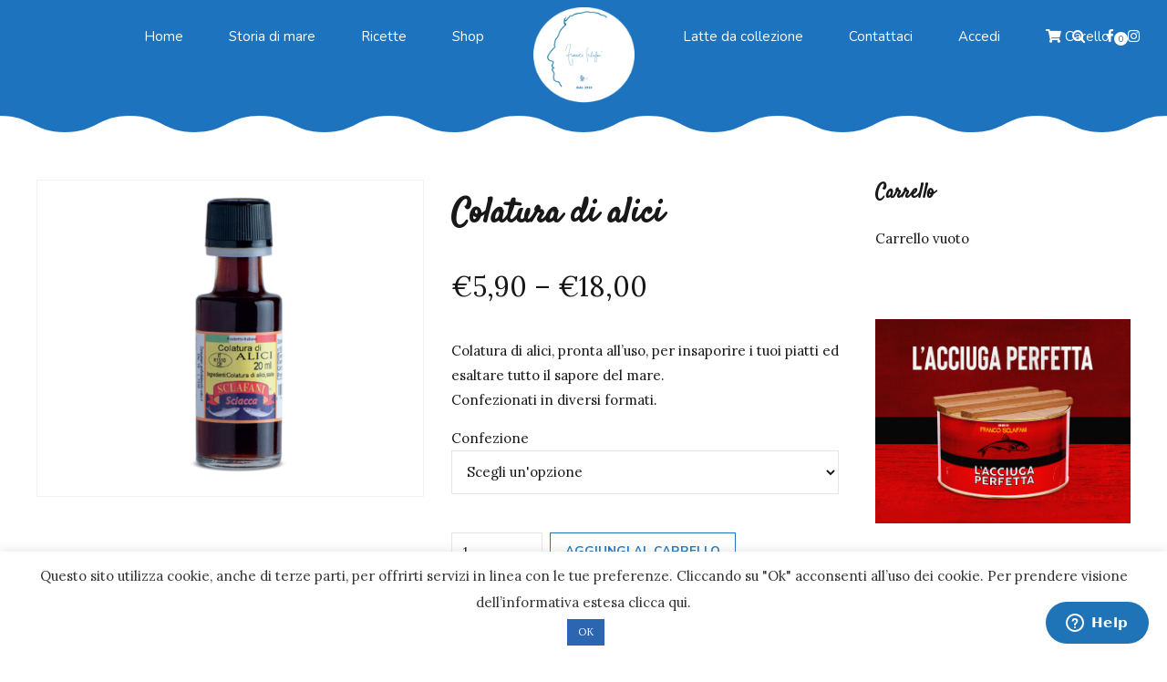

--- FILE ---
content_type: text/html; charset=UTF-8
request_url: https://www.acciughesclafani.com/prodotto/colatura-di-alici/
body_size: 33958
content:
<!DOCTYPE html>
<html lang="it-IT" data-bt-theme="Pastry Love Child 1.0.0">
<head>

		<meta charset="UTF-8">
		<meta name="viewport" content="width=device-width, initial-scale=1, maximum-scale=1, user-scalable=no">
		<meta name="mobile-web-app-capable" content="yes">
		<meta name="apple-mobile-web-app-capable" content="yes">
	<meta name='robots' content='index, follow, max-image-preview:large, max-snippet:-1, max-video-preview:-1' />

	<!-- This site is optimized with the Yoast SEO plugin v21.1 - https://yoast.com/wordpress/plugins/seo/ -->
	<title>Colatura di alici - Acciughe Sclafani</title>
	<link rel="canonical" href="https://www.acciughesclafani.com/prodotto/colatura-di-alici/" />
	<meta property="og:locale" content="it_IT" />
	<meta property="og:type" content="article" />
	<meta property="og:title" content="Colatura di alici - Acciughe Sclafani" />
	<meta property="og:description" content="Colatura di alici, pronta all’uso, per insaporire i tuoi piatti ed esaltare tutto il sapore del mare. Confezionati in diversi formati." />
	<meta property="og:url" content="https://www.acciughesclafani.com/prodotto/colatura-di-alici/" />
	<meta property="og:site_name" content="Acciughe Sclafani" />
	<meta property="article:modified_time" content="2023-11-05T14:28:59+00:00" />
	<meta property="og:image" content="https://www.acciughesclafani.com/wp-content/uploads/2020/07/colatura.png" />
	<meta property="og:image:width" content="1000" />
	<meta property="og:image:height" content="800" />
	<meta property="og:image:type" content="image/png" />
	<meta name="twitter:card" content="summary_large_image" />
	<script type="application/ld+json" class="yoast-schema-graph">{"@context":"https://schema.org","@graph":[{"@type":"WebPage","@id":"https://www.acciughesclafani.com/prodotto/colatura-di-alici/","url":"https://www.acciughesclafani.com/prodotto/colatura-di-alici/","name":"Colatura di alici - Acciughe Sclafani","isPartOf":{"@id":"https://www.acciughesclafani.com/#website"},"primaryImageOfPage":{"@id":"https://www.acciughesclafani.com/prodotto/colatura-di-alici/#primaryimage"},"image":{"@id":"https://www.acciughesclafani.com/prodotto/colatura-di-alici/#primaryimage"},"thumbnailUrl":"https://www.acciughesclafani.com/wp-content/uploads/2020/07/colatura.png","datePublished":"2020-07-27T13:29:39+00:00","dateModified":"2023-11-05T14:28:59+00:00","breadcrumb":{"@id":"https://www.acciughesclafani.com/prodotto/colatura-di-alici/#breadcrumb"},"inLanguage":"it-IT","potentialAction":[{"@type":"ReadAction","target":["https://www.acciughesclafani.com/prodotto/colatura-di-alici/"]}]},{"@type":"ImageObject","inLanguage":"it-IT","@id":"https://www.acciughesclafani.com/prodotto/colatura-di-alici/#primaryimage","url":"https://www.acciughesclafani.com/wp-content/uploads/2020/07/colatura.png","contentUrl":"https://www.acciughesclafani.com/wp-content/uploads/2020/07/colatura.png","width":1000,"height":800},{"@type":"BreadcrumbList","@id":"https://www.acciughesclafani.com/prodotto/colatura-di-alici/#breadcrumb","itemListElement":[{"@type":"ListItem","position":1,"name":"Home","item":"https://www.acciughesclafani.com/"},{"@type":"ListItem","position":2,"name":"Shop","item":"https://www.acciughesclafani.com/negozio/"},{"@type":"ListItem","position":3,"name":"Colatura di alici"}]},{"@type":"WebSite","@id":"https://www.acciughesclafani.com/#website","url":"https://www.acciughesclafani.com/","name":"Acciughe Sclafani","description":"Una storia.... tutta mediterranea!","publisher":{"@id":"https://www.acciughesclafani.com/#organization"},"potentialAction":[{"@type":"SearchAction","target":{"@type":"EntryPoint","urlTemplate":"https://www.acciughesclafani.com/?s={search_term_string}"},"query-input":"required name=search_term_string"}],"inLanguage":"it-IT"},{"@type":"Organization","@id":"https://www.acciughesclafani.com/#organization","name":"Bluemar","url":"https://www.acciughesclafani.com/","logo":{"@type":"ImageObject","inLanguage":"it-IT","@id":"https://www.acciughesclafani.com/#/schema/logo/image/","url":"https://www.acciughesclafani.com/wp-content/uploads/2020/07/Logo-Neg.png","contentUrl":"https://www.acciughesclafani.com/wp-content/uploads/2020/07/Logo-Neg.png","width":4256,"height":4611,"caption":"Bluemar"},"image":{"@id":"https://www.acciughesclafani.com/#/schema/logo/image/"}}]}</script>
	<!-- / Yoast SEO plugin. -->


<link rel='dns-prefetch' href='//stats.wp.com' />
<link rel='dns-prefetch' href='//widget.acceptance.elegro.eu' />
<link rel='dns-prefetch' href='//www.acciughesclafani.com' />
<link rel='dns-prefetch' href='//fonts.googleapis.com' />
<link rel="alternate" type="application/rss+xml" title="Acciughe Sclafani &raquo; Feed" href="https://www.acciughesclafani.com/feed/" />
<link rel="alternate" type="application/rss+xml" title="Acciughe Sclafani &raquo; Feed dei commenti" href="https://www.acciughesclafani.com/comments/feed/" />
<script type="text/javascript">
window._wpemojiSettings = {"baseUrl":"https:\/\/s.w.org\/images\/core\/emoji\/14.0.0\/72x72\/","ext":".png","svgUrl":"https:\/\/s.w.org\/images\/core\/emoji\/14.0.0\/svg\/","svgExt":".svg","source":{"concatemoji":"https:\/\/www.acciughesclafani.com\/wp-includes\/js\/wp-emoji-release.min.js?ver=6.1.9"}};
/*! This file is auto-generated */
!function(e,a,t){var n,r,o,i=a.createElement("canvas"),p=i.getContext&&i.getContext("2d");function s(e,t){var a=String.fromCharCode,e=(p.clearRect(0,0,i.width,i.height),p.fillText(a.apply(this,e),0,0),i.toDataURL());return p.clearRect(0,0,i.width,i.height),p.fillText(a.apply(this,t),0,0),e===i.toDataURL()}function c(e){var t=a.createElement("script");t.src=e,t.defer=t.type="text/javascript",a.getElementsByTagName("head")[0].appendChild(t)}for(o=Array("flag","emoji"),t.supports={everything:!0,everythingExceptFlag:!0},r=0;r<o.length;r++)t.supports[o[r]]=function(e){if(p&&p.fillText)switch(p.textBaseline="top",p.font="600 32px Arial",e){case"flag":return s([127987,65039,8205,9895,65039],[127987,65039,8203,9895,65039])?!1:!s([55356,56826,55356,56819],[55356,56826,8203,55356,56819])&&!s([55356,57332,56128,56423,56128,56418,56128,56421,56128,56430,56128,56423,56128,56447],[55356,57332,8203,56128,56423,8203,56128,56418,8203,56128,56421,8203,56128,56430,8203,56128,56423,8203,56128,56447]);case"emoji":return!s([129777,127995,8205,129778,127999],[129777,127995,8203,129778,127999])}return!1}(o[r]),t.supports.everything=t.supports.everything&&t.supports[o[r]],"flag"!==o[r]&&(t.supports.everythingExceptFlag=t.supports.everythingExceptFlag&&t.supports[o[r]]);t.supports.everythingExceptFlag=t.supports.everythingExceptFlag&&!t.supports.flag,t.DOMReady=!1,t.readyCallback=function(){t.DOMReady=!0},t.supports.everything||(n=function(){t.readyCallback()},a.addEventListener?(a.addEventListener("DOMContentLoaded",n,!1),e.addEventListener("load",n,!1)):(e.attachEvent("onload",n),a.attachEvent("onreadystatechange",function(){"complete"===a.readyState&&t.readyCallback()})),(e=t.source||{}).concatemoji?c(e.concatemoji):e.wpemoji&&e.twemoji&&(c(e.twemoji),c(e.wpemoji)))}(window,document,window._wpemojiSettings);
</script>
<script>window.bt_bb_preview = false</script><style data-id="bt_bb_color_schemes">.bt_bb_color_scheme_1.bt_bb_headline .bt_bb_headline_subheadline{color:#191919;} .bt_bb_color_scheme_1.bt_bb_menu_item .bt_bb_menu_item_title{color:#ffffff;}.bt_bb_color_scheme_1.bt_bb_menu_item .bt_bb_menu_item_content{color:#191919;}.bt_bb_color_scheme_1.bt_bb_menu_item .bt_bb_menu_item_price {color:#ffffff;}.bt_bb_color_scheme_1.bt_bb_menu_item .bt_bb_menu_item_content .bt_bb_menu_item_title_price .bt_bb_menu_item_title .bt_bb_icon {color:#191919;}.bt_bb_color_scheme_1.bt_bb_menu_item .bt_bb_menu_item_content .bt_bb_menu_item_title_price .bt_bb_menu_item_title:after {border-color:#191919;}  .bt_bb_tabs.bt_bb_color_scheme_1.bt_bb_style_filled .bt_bb_tab_content {border-color:#ffffff;} .bt_bb_color_scheme_1.bt_bb_button.bt_bb_style_outline a:hover{color:#191919;box-shadow:0 0 0 1px #191919 inset;} .bt_bb_color_scheme_1.bt_bb_google_maps_location{background:#191919 !important;color:#ffffff !important;}</style><style data-id="bt_bb_color_schemes">.bt_bb_color_scheme_2.bt_bb_headline .bt_bb_headline_subheadline{color:#ffffff;} .bt_bb_color_scheme_2.bt_bb_menu_item .bt_bb_menu_item_title{color:#191919;}.bt_bb_color_scheme_2.bt_bb_menu_item .bt_bb_menu_item_content{color:#ffffff;}.bt_bb_color_scheme_2.bt_bb_menu_item .bt_bb_menu_item_price {color:#191919;}.bt_bb_color_scheme_2.bt_bb_menu_item .bt_bb_menu_item_content .bt_bb_menu_item_title_price .bt_bb_menu_item_title .bt_bb_icon {color:#ffffff;}.bt_bb_color_scheme_2.bt_bb_menu_item .bt_bb_menu_item_content .bt_bb_menu_item_title_price .bt_bb_menu_item_title:after {border-color:#ffffff;}  .bt_bb_tabs.bt_bb_color_scheme_2.bt_bb_style_filled .bt_bb_tab_content {border-color:#191919;} .bt_bb_color_scheme_2.bt_bb_button.bt_bb_style_outline a:hover{color:#ffffff;box-shadow:0 0 0 1px #ffffff inset;} .bt_bb_color_scheme_2.bt_bb_google_maps_location{background:#ffffff !important;color:#191919 !important;}</style><style data-id="bt_bb_color_schemes">.bt_bb_color_scheme_3.bt_bb_headline .bt_bb_headline_subheadline{color:#191919;} .bt_bb_color_scheme_3.bt_bb_menu_item .bt_bb_menu_item_title{color:#1e73be;}.bt_bb_color_scheme_3.bt_bb_menu_item .bt_bb_menu_item_content{color:#191919;}.bt_bb_color_scheme_3.bt_bb_menu_item .bt_bb_menu_item_price {color:#1e73be;}.bt_bb_color_scheme_3.bt_bb_menu_item .bt_bb_menu_item_content .bt_bb_menu_item_title_price .bt_bb_menu_item_title .bt_bb_icon {color:#191919;}.bt_bb_color_scheme_3.bt_bb_menu_item .bt_bb_menu_item_content .bt_bb_menu_item_title_price .bt_bb_menu_item_title:after {border-color:#191919;}  .bt_bb_tabs.bt_bb_color_scheme_3.bt_bb_style_filled .bt_bb_tab_content {border-color:#1e73be;} .bt_bb_color_scheme_3.bt_bb_button.bt_bb_style_outline a:hover{color:#191919;box-shadow:0 0 0 1px #191919 inset;} .bt_bb_color_scheme_3.bt_bb_google_maps_location{background:#191919 !important;color:#1e73be !important;}</style><style data-id="bt_bb_color_schemes">.bt_bb_color_scheme_4.bt_bb_headline .bt_bb_headline_subheadline{color:#ffffff;} .bt_bb_color_scheme_4.bt_bb_menu_item .bt_bb_menu_item_title{color:#1e73be;}.bt_bb_color_scheme_4.bt_bb_menu_item .bt_bb_menu_item_content{color:#ffffff;}.bt_bb_color_scheme_4.bt_bb_menu_item .bt_bb_menu_item_price {color:#1e73be;}.bt_bb_color_scheme_4.bt_bb_menu_item .bt_bb_menu_item_content .bt_bb_menu_item_title_price .bt_bb_menu_item_title .bt_bb_icon {color:#ffffff;}.bt_bb_color_scheme_4.bt_bb_menu_item .bt_bb_menu_item_content .bt_bb_menu_item_title_price .bt_bb_menu_item_title:after {border-color:#ffffff;}  .bt_bb_tabs.bt_bb_color_scheme_4.bt_bb_style_filled .bt_bb_tab_content {border-color:#1e73be;} .bt_bb_color_scheme_4.bt_bb_button.bt_bb_style_outline a:hover{color:#ffffff;box-shadow:0 0 0 1px #ffffff inset;} .bt_bb_color_scheme_4.bt_bb_google_maps_location{background:#ffffff !important;color:#1e73be !important;}</style><style data-id="bt_bb_color_schemes">.bt_bb_color_scheme_5.bt_bb_headline .bt_bb_headline_subheadline{color:#1e73be;} .bt_bb_color_scheme_5.bt_bb_menu_item .bt_bb_menu_item_title{color:#191919;}.bt_bb_color_scheme_5.bt_bb_menu_item .bt_bb_menu_item_content{color:#1e73be;}.bt_bb_color_scheme_5.bt_bb_menu_item .bt_bb_menu_item_price {color:#191919;}.bt_bb_color_scheme_5.bt_bb_menu_item .bt_bb_menu_item_content .bt_bb_menu_item_title_price .bt_bb_menu_item_title .bt_bb_icon {color:#1e73be;}.bt_bb_color_scheme_5.bt_bb_menu_item .bt_bb_menu_item_content .bt_bb_menu_item_title_price .bt_bb_menu_item_title:after {border-color:#1e73be;}  .bt_bb_tabs.bt_bb_color_scheme_5.bt_bb_style_filled .bt_bb_tab_content {border-color:#191919;} .bt_bb_color_scheme_5.bt_bb_button.bt_bb_style_outline a:hover{color:#1e73be;box-shadow:0 0 0 1px #1e73be inset;} .bt_bb_color_scheme_5.bt_bb_google_maps_location{background:#1e73be !important;color:#191919 !important;}</style><style data-id="bt_bb_color_schemes">.bt_bb_color_scheme_6.bt_bb_headline .bt_bb_headline_subheadline{color:#1e73be;} .bt_bb_color_scheme_6.bt_bb_menu_item .bt_bb_menu_item_title{color:#ffffff;}.bt_bb_color_scheme_6.bt_bb_menu_item .bt_bb_menu_item_content{color:#1e73be;}.bt_bb_color_scheme_6.bt_bb_menu_item .bt_bb_menu_item_price {color:#ffffff;}.bt_bb_color_scheme_6.bt_bb_menu_item .bt_bb_menu_item_content .bt_bb_menu_item_title_price .bt_bb_menu_item_title .bt_bb_icon {color:#1e73be;}.bt_bb_color_scheme_6.bt_bb_menu_item .bt_bb_menu_item_content .bt_bb_menu_item_title_price .bt_bb_menu_item_title:after {border-color:#1e73be;}  .bt_bb_tabs.bt_bb_color_scheme_6.bt_bb_style_filled .bt_bb_tab_content {border-color:#ffffff;} .bt_bb_color_scheme_6.bt_bb_button.bt_bb_style_outline a:hover{color:#1e73be;box-shadow:0 0 0 1px #1e73be inset;} .bt_bb_color_scheme_6.bt_bb_google_maps_location{background:#1e73be !important;color:#ffffff !important;}</style><style data-id="bt_bb_color_schemes">.bt_bb_color_scheme_7.bt_bb_headline .bt_bb_headline_subheadline{color:#191919;} .bt_bb_color_scheme_7.bt_bb_menu_item .bt_bb_menu_item_title{color:#00e2c4;}.bt_bb_color_scheme_7.bt_bb_menu_item .bt_bb_menu_item_content{color:#191919;}.bt_bb_color_scheme_7.bt_bb_menu_item .bt_bb_menu_item_price {color:#00e2c4;}.bt_bb_color_scheme_7.bt_bb_menu_item .bt_bb_menu_item_content .bt_bb_menu_item_title_price .bt_bb_menu_item_title .bt_bb_icon {color:#191919;}.bt_bb_color_scheme_7.bt_bb_menu_item .bt_bb_menu_item_content .bt_bb_menu_item_title_price .bt_bb_menu_item_title:after {border-color:#191919;}  .bt_bb_tabs.bt_bb_color_scheme_7.bt_bb_style_filled .bt_bb_tab_content {border-color:#00e2c4;} .bt_bb_color_scheme_7.bt_bb_button.bt_bb_style_outline a:hover{color:#191919;box-shadow:0 0 0 1px #191919 inset;} .bt_bb_color_scheme_7.bt_bb_google_maps_location{background:#191919 !important;color:#00e2c4 !important;}</style><style data-id="bt_bb_color_schemes">.bt_bb_color_scheme_8.bt_bb_headline .bt_bb_headline_subheadline{color:#ffffff;} .bt_bb_color_scheme_8.bt_bb_menu_item .bt_bb_menu_item_title{color:#00e2c4;}.bt_bb_color_scheme_8.bt_bb_menu_item .bt_bb_menu_item_content{color:#ffffff;}.bt_bb_color_scheme_8.bt_bb_menu_item .bt_bb_menu_item_price {color:#00e2c4;}.bt_bb_color_scheme_8.bt_bb_menu_item .bt_bb_menu_item_content .bt_bb_menu_item_title_price .bt_bb_menu_item_title .bt_bb_icon {color:#ffffff;}.bt_bb_color_scheme_8.bt_bb_menu_item .bt_bb_menu_item_content .bt_bb_menu_item_title_price .bt_bb_menu_item_title:after {border-color:#ffffff;}  .bt_bb_tabs.bt_bb_color_scheme_8.bt_bb_style_filled .bt_bb_tab_content {border-color:#00e2c4;} .bt_bb_color_scheme_8.bt_bb_button.bt_bb_style_outline a:hover{color:#ffffff;box-shadow:0 0 0 1px #ffffff inset;} .bt_bb_color_scheme_8.bt_bb_google_maps_location{background:#ffffff !important;color:#00e2c4 !important;}</style><style data-id="bt_bb_color_schemes">.bt_bb_color_scheme_9.bt_bb_headline .bt_bb_headline_subheadline{color:#00e2c4;} .bt_bb_color_scheme_9.bt_bb_menu_item .bt_bb_menu_item_title{color:#191919;}.bt_bb_color_scheme_9.bt_bb_menu_item .bt_bb_menu_item_content{color:#00e2c4;}.bt_bb_color_scheme_9.bt_bb_menu_item .bt_bb_menu_item_price {color:#191919;}.bt_bb_color_scheme_9.bt_bb_menu_item .bt_bb_menu_item_content .bt_bb_menu_item_title_price .bt_bb_menu_item_title .bt_bb_icon {color:#00e2c4;}.bt_bb_color_scheme_9.bt_bb_menu_item .bt_bb_menu_item_content .bt_bb_menu_item_title_price .bt_bb_menu_item_title:after {border-color:#00e2c4;}  .bt_bb_tabs.bt_bb_color_scheme_9.bt_bb_style_filled .bt_bb_tab_content {border-color:#191919;} .bt_bb_color_scheme_9.bt_bb_button.bt_bb_style_outline a:hover{color:#00e2c4;box-shadow:0 0 0 1px #00e2c4 inset;} .bt_bb_color_scheme_9.bt_bb_google_maps_location{background:#00e2c4 !important;color:#191919 !important;}</style><style data-id="bt_bb_color_schemes">.bt_bb_color_scheme_10.bt_bb_headline .bt_bb_headline_subheadline{color:#00e2c4;} .bt_bb_color_scheme_10.bt_bb_menu_item .bt_bb_menu_item_title{color:#ffffff;}.bt_bb_color_scheme_10.bt_bb_menu_item .bt_bb_menu_item_content{color:#00e2c4;}.bt_bb_color_scheme_10.bt_bb_menu_item .bt_bb_menu_item_price {color:#ffffff;}.bt_bb_color_scheme_10.bt_bb_menu_item .bt_bb_menu_item_content .bt_bb_menu_item_title_price .bt_bb_menu_item_title .bt_bb_icon {color:#00e2c4;}.bt_bb_color_scheme_10.bt_bb_menu_item .bt_bb_menu_item_content .bt_bb_menu_item_title_price .bt_bb_menu_item_title:after {border-color:#00e2c4;}  .bt_bb_tabs.bt_bb_color_scheme_10.bt_bb_style_filled .bt_bb_tab_content {border-color:#ffffff;} .bt_bb_color_scheme_10.bt_bb_button.bt_bb_style_outline a:hover{color:#00e2c4;box-shadow:0 0 0 1px #00e2c4 inset;} .bt_bb_color_scheme_10.bt_bb_google_maps_location{background:#00e2c4 !important;color:#ffffff !important;}</style><style data-id="bt_bb_color_schemes">.bt_bb_color_scheme_11.bt_bb_headline .bt_bb_headline_subheadline{color:#efefef;} .bt_bb_color_scheme_11.bt_bb_menu_item .bt_bb_menu_item_title{color:#181818;}.bt_bb_color_scheme_11.bt_bb_menu_item .bt_bb_menu_item_content{color:#efefef;}.bt_bb_color_scheme_11.bt_bb_menu_item .bt_bb_menu_item_price {color:#181818;}.bt_bb_color_scheme_11.bt_bb_menu_item .bt_bb_menu_item_content .bt_bb_menu_item_title_price .bt_bb_menu_item_title .bt_bb_icon {color:#efefef;}.bt_bb_color_scheme_11.bt_bb_menu_item .bt_bb_menu_item_content .bt_bb_menu_item_title_price .bt_bb_menu_item_title:after {border-color:#efefef;}  .bt_bb_tabs.bt_bb_color_scheme_11.bt_bb_style_filled .bt_bb_tab_content {border-color:#181818;} .bt_bb_color_scheme_11.bt_bb_button.bt_bb_style_outline a:hover{color:#efefef;box-shadow:0 0 0 1px #efefef inset;} .bt_bb_color_scheme_11.bt_bb_google_maps_location{background:#efefef !important;color:#181818 !important;}</style><style data-id="bt_bb_color_schemes">.bt_bb_color_scheme_12.bt_bb_headline .bt_bb_headline_subheadline{color:#0E1531;} .bt_bb_color_scheme_12.bt_bb_menu_item .bt_bb_menu_item_title{color:#ffffff;}.bt_bb_color_scheme_12.bt_bb_menu_item .bt_bb_menu_item_content{color:#0E1531;}.bt_bb_color_scheme_12.bt_bb_menu_item .bt_bb_menu_item_price {color:#ffffff;}.bt_bb_color_scheme_12.bt_bb_menu_item .bt_bb_menu_item_content .bt_bb_menu_item_title_price .bt_bb_menu_item_title .bt_bb_icon {color:#0E1531;}.bt_bb_color_scheme_12.bt_bb_menu_item .bt_bb_menu_item_content .bt_bb_menu_item_title_price .bt_bb_menu_item_title:after {border-color:#0E1531;}  .bt_bb_tabs.bt_bb_color_scheme_12.bt_bb_style_filled .bt_bb_tab_content {border-color:#ffffff;} .bt_bb_color_scheme_12.bt_bb_button.bt_bb_style_outline a:hover{color:#0E1531;box-shadow:0 0 0 1px #0E1531 inset;} .bt_bb_color_scheme_12.bt_bb_google_maps_location{background:#0E1531 !important;color:#ffffff !important;}</style><style data-id="bt_bb_color_schemes">.bt_bb_color_scheme_13.bt_bb_headline .bt_bb_headline_subheadline{color:#e7d7d7;} .bt_bb_color_scheme_13.bt_bb_menu_item .bt_bb_menu_item_title{color:#191919;}.bt_bb_color_scheme_13.bt_bb_menu_item .bt_bb_menu_item_content{color:#e7d7d7;}.bt_bb_color_scheme_13.bt_bb_menu_item .bt_bb_menu_item_price {color:#191919;}.bt_bb_color_scheme_13.bt_bb_menu_item .bt_bb_menu_item_content .bt_bb_menu_item_title_price .bt_bb_menu_item_title .bt_bb_icon {color:#e7d7d7;}.bt_bb_color_scheme_13.bt_bb_menu_item .bt_bb_menu_item_content .bt_bb_menu_item_title_price .bt_bb_menu_item_title:after {border-color:#e7d7d7;}  .bt_bb_tabs.bt_bb_color_scheme_13.bt_bb_style_filled .bt_bb_tab_content {border-color:#191919;} .bt_bb_color_scheme_13.bt_bb_button.bt_bb_style_outline a:hover{color:#e7d7d7;box-shadow:0 0 0 1px #e7d7d7 inset;} .bt_bb_color_scheme_13.bt_bb_google_maps_location{background:#e7d7d7 !important;color:#191919 !important;}</style><script>window.bt_bb_custom_elements = false;</script><style type="text/css">
img.wp-smiley,
img.emoji {
	display: inline !important;
	border: none !important;
	box-shadow: none !important;
	height: 1em !important;
	width: 1em !important;
	margin: 0 0.07em !important;
	vertical-align: -0.1em !important;
	background: none !important;
	padding: 0 !important;
}
</style>
	<link rel='stylesheet' id='elegro-style-css' href='https://www.acciughesclafani.com/wp-content/plugins/elegro-payment/elegro-style.css' type='text/css' media='all' />
<link rel='stylesheet' id='wp-block-library-css' href='https://www.acciughesclafani.com/wp-includes/css/dist/block-library/style.min.css?ver=6.1.9' type='text/css' media='all' />
<link rel='stylesheet' id='wc-blocks-vendors-style-css' href='https://www.acciughesclafani.com/wp-content/plugins/woocommerce/packages/woocommerce-blocks/build/wc-blocks-vendors-style.css?ver=10.4.6' type='text/css' media='all' />
<link rel='stylesheet' id='wc-blocks-style-css' href='https://www.acciughesclafani.com/wp-content/plugins/woocommerce/packages/woocommerce-blocks/build/wc-blocks-style.css?ver=10.4.6' type='text/css' media='all' />
<link rel='stylesheet' id='classic-theme-styles-css' href='https://www.acciughesclafani.com/wp-includes/css/classic-themes.min.css?ver=1' type='text/css' media='all' />
<style id='global-styles-inline-css' type='text/css'>
body{--wp--preset--color--black: #000000;--wp--preset--color--cyan-bluish-gray: #abb8c3;--wp--preset--color--white: #ffffff;--wp--preset--color--pale-pink: #f78da7;--wp--preset--color--vivid-red: #cf2e2e;--wp--preset--color--luminous-vivid-orange: #ff6900;--wp--preset--color--luminous-vivid-amber: #fcb900;--wp--preset--color--light-green-cyan: #7bdcb5;--wp--preset--color--vivid-green-cyan: #00d084;--wp--preset--color--pale-cyan-blue: #8ed1fc;--wp--preset--color--vivid-cyan-blue: #0693e3;--wp--preset--color--vivid-purple: #9b51e0;--wp--preset--gradient--vivid-cyan-blue-to-vivid-purple: linear-gradient(135deg,rgba(6,147,227,1) 0%,rgb(155,81,224) 100%);--wp--preset--gradient--light-green-cyan-to-vivid-green-cyan: linear-gradient(135deg,rgb(122,220,180) 0%,rgb(0,208,130) 100%);--wp--preset--gradient--luminous-vivid-amber-to-luminous-vivid-orange: linear-gradient(135deg,rgba(252,185,0,1) 0%,rgba(255,105,0,1) 100%);--wp--preset--gradient--luminous-vivid-orange-to-vivid-red: linear-gradient(135deg,rgba(255,105,0,1) 0%,rgb(207,46,46) 100%);--wp--preset--gradient--very-light-gray-to-cyan-bluish-gray: linear-gradient(135deg,rgb(238,238,238) 0%,rgb(169,184,195) 100%);--wp--preset--gradient--cool-to-warm-spectrum: linear-gradient(135deg,rgb(74,234,220) 0%,rgb(151,120,209) 20%,rgb(207,42,186) 40%,rgb(238,44,130) 60%,rgb(251,105,98) 80%,rgb(254,248,76) 100%);--wp--preset--gradient--blush-light-purple: linear-gradient(135deg,rgb(255,206,236) 0%,rgb(152,150,240) 100%);--wp--preset--gradient--blush-bordeaux: linear-gradient(135deg,rgb(254,205,165) 0%,rgb(254,45,45) 50%,rgb(107,0,62) 100%);--wp--preset--gradient--luminous-dusk: linear-gradient(135deg,rgb(255,203,112) 0%,rgb(199,81,192) 50%,rgb(65,88,208) 100%);--wp--preset--gradient--pale-ocean: linear-gradient(135deg,rgb(255,245,203) 0%,rgb(182,227,212) 50%,rgb(51,167,181) 100%);--wp--preset--gradient--electric-grass: linear-gradient(135deg,rgb(202,248,128) 0%,rgb(113,206,126) 100%);--wp--preset--gradient--midnight: linear-gradient(135deg,rgb(2,3,129) 0%,rgb(40,116,252) 100%);--wp--preset--duotone--dark-grayscale: url('#wp-duotone-dark-grayscale');--wp--preset--duotone--grayscale: url('#wp-duotone-grayscale');--wp--preset--duotone--purple-yellow: url('#wp-duotone-purple-yellow');--wp--preset--duotone--blue-red: url('#wp-duotone-blue-red');--wp--preset--duotone--midnight: url('#wp-duotone-midnight');--wp--preset--duotone--magenta-yellow: url('#wp-duotone-magenta-yellow');--wp--preset--duotone--purple-green: url('#wp-duotone-purple-green');--wp--preset--duotone--blue-orange: url('#wp-duotone-blue-orange');--wp--preset--font-size--small: 13px;--wp--preset--font-size--medium: 20px;--wp--preset--font-size--large: 36px;--wp--preset--font-size--x-large: 42px;--wp--preset--spacing--20: 0.44rem;--wp--preset--spacing--30: 0.67rem;--wp--preset--spacing--40: 1rem;--wp--preset--spacing--50: 1.5rem;--wp--preset--spacing--60: 2.25rem;--wp--preset--spacing--70: 3.38rem;--wp--preset--spacing--80: 5.06rem;}:where(.is-layout-flex){gap: 0.5em;}body .is-layout-flow > .alignleft{float: left;margin-inline-start: 0;margin-inline-end: 2em;}body .is-layout-flow > .alignright{float: right;margin-inline-start: 2em;margin-inline-end: 0;}body .is-layout-flow > .aligncenter{margin-left: auto !important;margin-right: auto !important;}body .is-layout-constrained > .alignleft{float: left;margin-inline-start: 0;margin-inline-end: 2em;}body .is-layout-constrained > .alignright{float: right;margin-inline-start: 2em;margin-inline-end: 0;}body .is-layout-constrained > .aligncenter{margin-left: auto !important;margin-right: auto !important;}body .is-layout-constrained > :where(:not(.alignleft):not(.alignright):not(.alignfull)){max-width: var(--wp--style--global--content-size);margin-left: auto !important;margin-right: auto !important;}body .is-layout-constrained > .alignwide{max-width: var(--wp--style--global--wide-size);}body .is-layout-flex{display: flex;}body .is-layout-flex{flex-wrap: wrap;align-items: center;}body .is-layout-flex > *{margin: 0;}:where(.wp-block-columns.is-layout-flex){gap: 2em;}.has-black-color{color: var(--wp--preset--color--black) !important;}.has-cyan-bluish-gray-color{color: var(--wp--preset--color--cyan-bluish-gray) !important;}.has-white-color{color: var(--wp--preset--color--white) !important;}.has-pale-pink-color{color: var(--wp--preset--color--pale-pink) !important;}.has-vivid-red-color{color: var(--wp--preset--color--vivid-red) !important;}.has-luminous-vivid-orange-color{color: var(--wp--preset--color--luminous-vivid-orange) !important;}.has-luminous-vivid-amber-color{color: var(--wp--preset--color--luminous-vivid-amber) !important;}.has-light-green-cyan-color{color: var(--wp--preset--color--light-green-cyan) !important;}.has-vivid-green-cyan-color{color: var(--wp--preset--color--vivid-green-cyan) !important;}.has-pale-cyan-blue-color{color: var(--wp--preset--color--pale-cyan-blue) !important;}.has-vivid-cyan-blue-color{color: var(--wp--preset--color--vivid-cyan-blue) !important;}.has-vivid-purple-color{color: var(--wp--preset--color--vivid-purple) !important;}.has-black-background-color{background-color: var(--wp--preset--color--black) !important;}.has-cyan-bluish-gray-background-color{background-color: var(--wp--preset--color--cyan-bluish-gray) !important;}.has-white-background-color{background-color: var(--wp--preset--color--white) !important;}.has-pale-pink-background-color{background-color: var(--wp--preset--color--pale-pink) !important;}.has-vivid-red-background-color{background-color: var(--wp--preset--color--vivid-red) !important;}.has-luminous-vivid-orange-background-color{background-color: var(--wp--preset--color--luminous-vivid-orange) !important;}.has-luminous-vivid-amber-background-color{background-color: var(--wp--preset--color--luminous-vivid-amber) !important;}.has-light-green-cyan-background-color{background-color: var(--wp--preset--color--light-green-cyan) !important;}.has-vivid-green-cyan-background-color{background-color: var(--wp--preset--color--vivid-green-cyan) !important;}.has-pale-cyan-blue-background-color{background-color: var(--wp--preset--color--pale-cyan-blue) !important;}.has-vivid-cyan-blue-background-color{background-color: var(--wp--preset--color--vivid-cyan-blue) !important;}.has-vivid-purple-background-color{background-color: var(--wp--preset--color--vivid-purple) !important;}.has-black-border-color{border-color: var(--wp--preset--color--black) !important;}.has-cyan-bluish-gray-border-color{border-color: var(--wp--preset--color--cyan-bluish-gray) !important;}.has-white-border-color{border-color: var(--wp--preset--color--white) !important;}.has-pale-pink-border-color{border-color: var(--wp--preset--color--pale-pink) !important;}.has-vivid-red-border-color{border-color: var(--wp--preset--color--vivid-red) !important;}.has-luminous-vivid-orange-border-color{border-color: var(--wp--preset--color--luminous-vivid-orange) !important;}.has-luminous-vivid-amber-border-color{border-color: var(--wp--preset--color--luminous-vivid-amber) !important;}.has-light-green-cyan-border-color{border-color: var(--wp--preset--color--light-green-cyan) !important;}.has-vivid-green-cyan-border-color{border-color: var(--wp--preset--color--vivid-green-cyan) !important;}.has-pale-cyan-blue-border-color{border-color: var(--wp--preset--color--pale-cyan-blue) !important;}.has-vivid-cyan-blue-border-color{border-color: var(--wp--preset--color--vivid-cyan-blue) !important;}.has-vivid-purple-border-color{border-color: var(--wp--preset--color--vivid-purple) !important;}.has-vivid-cyan-blue-to-vivid-purple-gradient-background{background: var(--wp--preset--gradient--vivid-cyan-blue-to-vivid-purple) !important;}.has-light-green-cyan-to-vivid-green-cyan-gradient-background{background: var(--wp--preset--gradient--light-green-cyan-to-vivid-green-cyan) !important;}.has-luminous-vivid-amber-to-luminous-vivid-orange-gradient-background{background: var(--wp--preset--gradient--luminous-vivid-amber-to-luminous-vivid-orange) !important;}.has-luminous-vivid-orange-to-vivid-red-gradient-background{background: var(--wp--preset--gradient--luminous-vivid-orange-to-vivid-red) !important;}.has-very-light-gray-to-cyan-bluish-gray-gradient-background{background: var(--wp--preset--gradient--very-light-gray-to-cyan-bluish-gray) !important;}.has-cool-to-warm-spectrum-gradient-background{background: var(--wp--preset--gradient--cool-to-warm-spectrum) !important;}.has-blush-light-purple-gradient-background{background: var(--wp--preset--gradient--blush-light-purple) !important;}.has-blush-bordeaux-gradient-background{background: var(--wp--preset--gradient--blush-bordeaux) !important;}.has-luminous-dusk-gradient-background{background: var(--wp--preset--gradient--luminous-dusk) !important;}.has-pale-ocean-gradient-background{background: var(--wp--preset--gradient--pale-ocean) !important;}.has-electric-grass-gradient-background{background: var(--wp--preset--gradient--electric-grass) !important;}.has-midnight-gradient-background{background: var(--wp--preset--gradient--midnight) !important;}.has-small-font-size{font-size: var(--wp--preset--font-size--small) !important;}.has-medium-font-size{font-size: var(--wp--preset--font-size--medium) !important;}.has-large-font-size{font-size: var(--wp--preset--font-size--large) !important;}.has-x-large-font-size{font-size: var(--wp--preset--font-size--x-large) !important;}
.wp-block-navigation a:where(:not(.wp-element-button)){color: inherit;}
:where(.wp-block-columns.is-layout-flex){gap: 2em;}
.wp-block-pullquote{font-size: 1.5em;line-height: 1.6;}
</style>
<link rel='stylesheet' id='bt_bb_content_elements-css' href='https://www.acciughesclafani.com/wp-content/plugins/bold-page-builder/css/front_end/content_elements.crush.css?ver=4.4.6' type='text/css' media='all' />
<link rel='stylesheet' id='bt_bb_slick-css' href='https://www.acciughesclafani.com/wp-content/plugins/bold-page-builder/slick/slick.css?ver=4.4.6' type='text/css' media='all' />
<link rel='stylesheet' id='bt_cc_style-css' href='https://www.acciughesclafani.com/wp-content/plugins/bt_cost_calculator/style.min.css?ver=6.1.9' type='text/css' media='all' />
<link rel='stylesheet' id='contact-form-7-css' href='https://www.acciughesclafani.com/wp-content/plugins/contact-form-7/includes/css/styles.css?ver=5.7.7' type='text/css' media='all' />
<link rel='stylesheet' id='cooked-essentials-css' href='https://www.acciughesclafani.com/wp-content/plugins/cooked/assets/admin/css/essentials.min.css?ver=1.11.4' type='text/css' media='all' />
<link rel='stylesheet' id='cooked-icons-css' href='https://www.acciughesclafani.com/wp-content/plugins/cooked/assets/css/icons.min.css?ver=1.11.4' type='text/css' media='all' />
<link rel='stylesheet' id='cooked-styling-css' href='https://www.acciughesclafani.com/wp-content/plugins/cooked/assets/css/style.min.css?ver=1.11.4' type='text/css' media='all' />
<style id='cooked-styling-inline-css' type='text/css'>
/* Main Color */.cooked-button,.cooked-fsm .cooked-fsm-top,.cooked-fsm .cooked-fsm-mobile-nav,.cooked-fsm .cooked-fsm-mobile-nav a.cooked-active,.cooked-browse-search-button,.cooked-icon-loading,.cooked-progress span,.cooked-recipe-search .cooked-taxonomy-selected,.cooked-recipe-card-modern:hover .cooked-recipe-card-sep,.cooked-recipe-card-modern-centered:hover .cooked-recipe-card-sep { background:#1c41d8; }.cooked-timer-obj,.cooked-fsm a { color:#1c41d8; }/* Main Color Darker */.cooked-button:hover,.cooked-recipe-search .cooked-taxonomy-selected:hover,.cooked-browse-search-button:hover { background:#294ee5; }
@media screen and ( max-width: 1000px ) {#cooked-timers-wrap { width:90%; margin:0 -45% 0 0; }.cooked-recipe-grid,.cooked-recipe-term-grid { margin:3% -1.5%; width: 103%; }.cooked-term-block.cooked-col-25,.cooked-recipe-grid.cooked-columns-3 .cooked-recipe,.cooked-recipe-grid.cooked-columns-4 .cooked-recipe,.cooked-recipe-grid.cooked-columns-5 .cooked-recipe,.cooked-recipe-grid.cooked-columns-6 .cooked-recipe { width: 47%; margin: 0 1.5% 3%; padding: 0; }}@media screen and ( max-width: 750px ) {.cooked-recipe-grid,.cooked-recipe-term-grid { margin:5% -2.5%; width:105%; }.cooked-term-block.cooked-col-25,.cooked-recipe-grid.cooked-columns-2 .cooked-recipe,.cooked-recipe-grid.cooked-columns-3 .cooked-recipe,.cooked-recipe-grid.cooked-columns-4 .cooked-recipe,.cooked-recipe-grid.cooked-columns-5 .cooked-recipe,.cooked-recipe-grid.cooked-columns-6 .cooked-recipe.cooked-recipe-grid .cooked-recipe { width:95%; margin:0 2.5% 5%; padding:0; }.cooked-recipe-info .cooked-left, .cooked-recipe-info .cooked-right { float:none; display:block; text-align:center; }.cooked-recipe-info > section.cooked-right > span, .cooked-recipe-info > section.cooked-left > span { margin:0.5rem 1rem 1rem; }.cooked-recipe-info > section.cooked-left > span:last-child, .cooked-recipe-info > span:last-child { margin-right:1rem; }.cooked-recipe-info > section.cooked-right > span:first-child { margin-left:1rem; }.cooked-recipe-search .cooked-fields-wrap { padding:0; display:block; }.cooked-recipe-search .cooked-fields-wrap > .cooked-browse-search { width:100%; max-width:100%; border-right:1px solid rgba(0,0,0,.15); margin:2% 0; }.cooked-recipe-search .cooked-fields-wrap.cooked-1-search-fields .cooked-browse-select-block { width:100%; left:0; }.cooked-recipe-search .cooked-fields-wrap > .cooked-field-wrap-select { display:block; width:100%; }.cooked-recipe-search .cooked-sortby-wrap { display:block; position:relative; width:68%; right:auto; top:auto; float:left; margin:0; }.cooked-recipe-search .cooked-sortby-wrap > select { position:absolute; width:100%; border:1px solid rgba(0,0,0,.15); }.cooked-recipe-search .cooked-browse-search-button { width:30%; right:auto; position:relative; display:block; float:right; }.cooked-recipe-search .cooked-browse-select-block { top:3rem; left:-1px; width:calc( 100% + 2px ) !important; border-radius:0 0 10px 10px; max-height:16rem; overflow:auto; transform:translate3d(0,-1px,0); }.cooked-recipe-search .cooked-fields-wrap.cooked-1-search-fields .cooked-browse-select-block { width:100%; padding:1.5rem; }.cooked-recipe-search .cooked-fields-wrap.cooked-2-search-fields .cooked-browse-select-block { width:100%; padding:1.5rem; }.cooked-recipe-search .cooked-fields-wrap.cooked-3-search-fields .cooked-browse-select-block { width:100%; padding:1.5rem; }.cooked-recipe-search .cooked-fields-wrap.cooked-4-search-fields .cooked-browse-select-block { width:100%; padding:1.5rem; }.cooked-recipe-search .cooked-browse-select-block { flex-wrap:wrap; max-height:20rem; }.cooked-recipe-search .cooked-browse-select-block .cooked-tax-column { width:100%; min-width:100%; padding:0 0 1.5rem; }.cooked-recipe-search .cooked-browse-select-block .cooked-tax-column > div { max-height:none; }.cooked-recipe-search .cooked-browse-select-block .cooked-tax-column:last-child { padding:0; }.cooked-recipe-search .cooked-fields-wrap.cooked-1-search-fields .cooked-browse-select-block .cooked-tax-column { width:100%; }.cooked-recipe-search .cooked-fields-wrap.cooked-2-search-fields .cooked-browse-select-block .cooked-tax-column { width:100%; }.cooked-recipe-search .cooked-fields-wrap.cooked-3-search-fields .cooked-browse-select-block .cooked-tax-column { width:100%; }.cooked-recipe-search .cooked-fields-wrap.cooked-4-search-fields .cooked-browse-select-block .cooked-tax-column { width:100%; }#cooked-timers-wrap { width:20rem; right:50%; margin:0 -10rem 0 0; transform:translate3d(0,11.2em,0); }#cooked-timers-wrap.cooked-multiples { margin:0; right:0; border-radius:10px 0 0 0; width:20rem; }#cooked-timers-wrap .cooked-timer-block { padding-left:3.25rem; }#cooked-timers-wrap .cooked-timer-block.cooked-visible { padding-top:1rem; line-height:1.5rem; padding-left:3.25rem; }#cooked-timers-wrap .cooked-timer-block .cooked-timer-step { font-size:0.9rem; }#cooked-timers-wrap .cooked-timer-block .cooked-timer-desc { font-size:1rem; padding:0; }#cooked-timers-wrap .cooked-timer-block .cooked-timer-obj { top:auto; right:auto; width:auto; font-size:1.5rem; line-height:2rem; }#cooked-timers-wrap .cooked-timer-block .cooked-timer-obj > i.cooked-icon { font-size:1.5rem; width:1.3rem; margin-right:0.5rem; }#cooked-timers-wrap .cooked-timer-block i.cooked-icon-times { line-height:1rem; font-size:1rem; top:1.4rem; left:1.2rem; }body.cooked-fsm-active #cooked-timers-wrap { bottom:0; }/* "Slide up" on mobile */.cooked-fsm { opacity:1; transform:scale(1); top:120%; }.cooked-fsm.cooked-active { top:0; }.cooked-fsm .cooked-fsm-mobile-nav { display:block; }.cooked-fsm .cooked-fsm-ingredients,.cooked-fsm .cooked-fsm-directions-wrap { padding:9rem 2rem 1rem; width:100%; display:none; left:0; background:#fff; }.cooked-fsm .cooked-fsm-ingredients.cooked-active,.cooked-fsm .cooked-fsm-directions-wrap.cooked-active { display:block; }.cooked-fsm {-webkit-transition: all 350ms cubic-bezier(0.420, 0.000, 0.150, 1.000);-moz-transition: all 350ms cubic-bezier(0.420, 0.000, 0.150, 1.000);-o-transition: all 350ms cubic-bezier(0.420, 0.000, 0.150, 1.000);transition: all 350ms cubic-bezier(0.420, 0.000, 0.150, 1.000);}}@media screen and ( max-width: 520px ) {.cooked-fsm .cooked-fsm-directions p { font-size:1rem; }.cooked-fsm .cooked-recipe-directions .cooked-heading { font-size:1.25rem; }#cooked-timers-wrap { width:100%; right:0; margin:0; border-radius:0; }.cooked-recipe-search .cooked-fields-wrap > .cooked-browse-search { margin:3% 0; }.cooked-recipe-search .cooked-sortby-wrap { width:67%; }}
</style>
<link rel='stylesheet' id='cookie-law-info-css' href='https://www.acciughesclafani.com/wp-content/plugins/cookie-law-info/legacy/public/css/cookie-law-info-public.css?ver=3.3.9.1' type='text/css' media='all' />
<link rel='stylesheet' id='cookie-law-info-gdpr-css' href='https://www.acciughesclafani.com/wp-content/plugins/cookie-law-info/legacy/public/css/cookie-law-info-gdpr.css?ver=3.3.9.1' type='text/css' media='all' />
<link rel='stylesheet' id='essential-grid-plugin-settings-css' href='https://www.acciughesclafani.com/wp-content/plugins/essential-grid/public/assets/css/settings.css?ver=2.3.6' type='text/css' media='all' />
<link rel='stylesheet' id='tp-fontello-css' href='https://www.acciughesclafani.com/wp-content/plugins/essential-grid/public/assets/font/fontello/css/fontello.css?ver=2.3.6' type='text/css' media='all' />
<link rel='stylesheet' id='wpa-css-css' href='https://www.acciughesclafani.com/wp-content/plugins/honeypot/includes/css/wpa.css?ver=2.3.03' type='text/css' media='all' />
<link rel='stylesheet' id='rs-plugin-settings-css' href='https://www.acciughesclafani.com/wp-content/plugins/revslider/public/assets/css/rs6.css?ver=6.2.2' type='text/css' media='all' />
<style id='rs-plugin-settings-inline-css' type='text/css'>
#rs-demo-id {}
</style>
<link rel='stylesheet' id='photoswipe-css' href='https://www.acciughesclafani.com/wp-content/plugins/woocommerce/assets/css/photoswipe/photoswipe.min.css?ver=7.9.0' type='text/css' media='all' />
<link rel='stylesheet' id='photoswipe-default-skin-css' href='https://www.acciughesclafani.com/wp-content/plugins/woocommerce/assets/css/photoswipe/default-skin/default-skin.min.css?ver=7.9.0' type='text/css' media='all' />
<style id='woocommerce-inline-inline-css' type='text/css'>
.woocommerce form .form-row .required { visibility: visible; }
</style>
<link rel='stylesheet' id='parent-style-css' href='https://www.acciughesclafani.com/wp-content/themes/pastry-love/style.css?ver=6.1.9' type='text/css' media='all' />
<link rel='stylesheet' id='child-style-css' href='https://www.acciughesclafani.com/wp-content/themes/pastry-love-child/style.css?ver=1.0.0' type='text/css' media='all' />
<link rel='stylesheet' id='pastry-love-style-css' href='https://www.acciughesclafani.com/wp-content/themes/pastry-love/style.css?ver=6.1.9' type='text/css' media='screen' />
<style id='pastry-love-style-inline-css' type='text/css'>
select, input{font-family: Lora;} .btContent a{color: #1e73be;} a:hover{ color: #1e73be;} .btText a{color: #1e73be;} body{font-family: "Lora",Arial,sans-serif;} h1, h2, h3, h4, h5, h6{font-family: "Satisfy";} blockquote{ font-family: "Satisfy";} .btContentHolder table thead th{ background-color: #1e73be;} .btPreloader .animation .preloaderLogo{height: 80px;} .btNoSearchResults .bt_bb_port #searchform input[type='submit']{ font-family: "Nunito"; -webkit-box-shadow: 0 0 0 3em #1e73be inset; box-shadow: 0 0 0 3em #1e73be inset;} .btNoSearchResults .bt_bb_port #searchform input[type='submit']:hover{ -webkit-box-shadow: 0 0 0 1px #1e73be inset; box-shadow: 0 0 0 1px #1e73be inset; color: #1e73be;} .mainHeader{ font-family: "Nunito";} .mainHeader a:hover{color: #1e73be;} .menuPort{font-family: "Nunito";} .menuPort nav ul li a:hover{color: #1e73be;} .menuPort nav > ul > li > a{line-height: 80px;} .btTextLogo{font-family: "Nunito"; line-height: 80px;} .btTransparentDarkHeader .btHorizontalMenuTrigger:hover .bt_bb_icon:before, .btTransparentLightHeader .btHorizontalMenuTrigger:hover .bt_bb_icon:before, .btAccentLightHeader .btHorizontalMenuTrigger:hover .bt_bb_icon:before, .btAccentDarkHeader .btHorizontalMenuTrigger:hover .bt_bb_icon:before, .btLightDarkHeader .btHorizontalMenuTrigger:hover .bt_bb_icon:before, .btHasAltLogo.btStickyHeaderActive .btHorizontalMenuTrigger:hover .bt_bb_icon:before, .btTransparentDarkHeader .btHorizontalMenuTrigger:hover .bt_bb_icon:after, .btTransparentLightHeader .btHorizontalMenuTrigger:hover .bt_bb_icon:after, .btAccentLightHeader .btHorizontalMenuTrigger:hover .bt_bb_icon:after, .btAccentDarkHeader .btHorizontalMenuTrigger:hover .bt_bb_icon:after, .btLightDarkHeader .btHorizontalMenuTrigger:hover .bt_bb_icon:after, .btHasAltLogo.btStickyHeaderActive .btHorizontalMenuTrigger:hover .bt_bb_icon:after{border-top-color: #1e73be;} .btTransparentDarkHeader .btHorizontalMenuTrigger:hover .bt_bb_icon .bt_bb_icon_holder:before, .btTransparentLightHeader .btHorizontalMenuTrigger:hover .bt_bb_icon .bt_bb_icon_holder:before, .btAccentLightHeader .btHorizontalMenuTrigger:hover .bt_bb_icon .bt_bb_icon_holder:before, .btAccentDarkHeader .btHorizontalMenuTrigger:hover .bt_bb_icon .bt_bb_icon_holder:before, .btLightDarkHeader .btHorizontalMenuTrigger:hover .bt_bb_icon .bt_bb_icon_holder:before, .btHasAltLogo.btStickyHeaderActive .btHorizontalMenuTrigger:hover .bt_bb_icon .bt_bb_icon_holder:before{border-top-color: #1e73be;} .btMenuHorizontal .menuPort nav > ul > li.current-menu-ancestor > a:after, .btMenuHorizontal .menuPort nav > ul > li.current-menu-item > a:after{ background-color: #1e73be;} .btMenuHorizontal .menuPort nav > ul > li.current-menu-ancestor li.current-menu-ancestor > a, .btMenuHorizontal .menuPort nav > ul > li.current-menu-ancestor li.current-menu-item > a, .btMenuHorizontal .menuPort nav > ul > li.current-menu-item li.current-menu-ancestor > a, .btMenuHorizontal .menuPort nav > ul > li.current-menu-item li.current-menu-item > a{color: #1e73be;} .btMenuHorizontal .menuPort ul ul li a:hover{color: #1e73be;} body.btMenuHorizontal .subToggler{ line-height: 80px;} .btMenuHorizontal .menuPort > nav > ul > li > ul li a:hover{-webkit-box-shadow: inset 5px 0 0 0 #1e73be; box-shadow: inset 5px 0 0 0 #1e73be;} .btMenuHorizontal .topBarInMenu{ height: 80px;} .btAccentWavesHeader .mainHeader, .btAccentWavesHeader .btVerticalHeaderTop{background-color: #1e73be;} .btAccentWavesHeader .mainHeader a:hover, .btAccentWavesHeader .btVerticalHeaderTop a:hover{color: #00e2c4;} .btAccentWavesHeader .btBelowLogoArea, .btAccentWavesHeader .topBar{background-color: #1e73be;} .btAccentWavesHeader .btBelowLogoArea a:hover, .btAccentWavesHeader .topBar a:hover{color: #00e2c4;} .btAccentLightHeader .btBelowLogoArea, .btAccentLightHeader .topBar{background-color: #1e73be;} .btAccentLightHeader .btBelowLogoArea a:hover, .btAccentLightHeader .topBar a:hover{color: #00e2c4;} .btAccentDarkHeader .btBelowLogoArea, .btAccentDarkHeader .topBar{background-color: #1e73be;} .btAccentDarkHeader .btBelowLogoArea a:hover, .btAccentDarkHeader .topBar a:hover{color: #00e2c4;} .btLightAccentHeader .btLogoArea, .btLightAccentHeader .btVerticalHeaderTop{background-color: #1e73be;} .btLightAccentHeader.btMenuHorizontal.btBelowMenu .mainHeader .btLogoArea{background-color: #1e73be;} .btTransparentDarkHeader .btVerticalMenuTrigger:hover .bt_bb_icon:before, .btTransparentLightHeader .btVerticalMenuTrigger:hover .bt_bb_icon:before, .btAccentLightHeader .btVerticalMenuTrigger:hover .bt_bb_icon:before, .btAccentDarkHeader .btVerticalMenuTrigger:hover .bt_bb_icon:before, .btLightDarkHeader .btVerticalMenuTrigger:hover .bt_bb_icon:before, .btHasAltLogo.btStickyHeaderActive .btVerticalMenuTrigger:hover .bt_bb_icon:before, .btTransparentDarkHeader .btVerticalMenuTrigger:hover .bt_bb_icon:after, .btTransparentLightHeader .btVerticalMenuTrigger:hover .bt_bb_icon:after, .btAccentLightHeader .btVerticalMenuTrigger:hover .bt_bb_icon:after, .btAccentDarkHeader .btVerticalMenuTrigger:hover .bt_bb_icon:after, .btLightDarkHeader .btVerticalMenuTrigger:hover .bt_bb_icon:after, .btHasAltLogo.btStickyHeaderActive .btVerticalMenuTrigger:hover .bt_bb_icon:after{border-top-color: #1e73be;} .btTransparentDarkHeader .btVerticalMenuTrigger:hover .bt_bb_icon .bt_bb_icon_holder:before, .btTransparentLightHeader .btVerticalMenuTrigger:hover .bt_bb_icon .bt_bb_icon_holder:before, .btAccentLightHeader .btVerticalMenuTrigger:hover .bt_bb_icon .bt_bb_icon_holder:before, .btAccentDarkHeader .btVerticalMenuTrigger:hover .bt_bb_icon .bt_bb_icon_holder:before, .btLightDarkHeader .btVerticalMenuTrigger:hover .bt_bb_icon .bt_bb_icon_holder:before, .btHasAltLogo.btStickyHeaderActive .btVerticalMenuTrigger:hover .bt_bb_icon .bt_bb_icon_holder:before{border-top-color: #1e73be;} .btMenuVertical .mainHeader .btCloseVertical:before:hover{color: #1e73be;} .btMenuHorizontal .topBarInLogoArea{ height: 80px;} .btMenuHorizontal .topBarInLogoArea .topBarInLogoAreaCell{border: 0 solid #1e73be;} .btDarkSkin .btSiteFooter .port:before, .bt_bb_color_scheme_1 .btSiteFooter .port:before, .bt_bb_color_scheme_3 .btSiteFooter .port:before, .bt_bb_color_scheme_6 .btSiteFooter .port:before{background-color: #1e73be;} .btMediaBox.btQuote:before, .btMediaBox.btLink:before{ background-color: #1e73be;} .btShareColumn .bt_bb_icon a:hover, .btShareRow .bt_bb_icon a:hover{color: #1e73be;} .btReadMoreColumn .bt_bb_button .bt_bb_button_text{font-family: Nunito Sans;} .sticky.btArticleListItem .btArticleHeadline h1 .bt_bb_headline_content span a:after, .sticky.btArticleListItem .btArticleHeadline h2 .bt_bb_headline_content span a:after, .sticky.btArticleListItem .btArticleHeadline h3 .bt_bb_headline_content span a:after, .sticky.btArticleListItem .btArticleHeadline h4 .bt_bb_headline_content span a:after, .sticky.btArticleListItem .btArticleHeadline h5 .bt_bb_headline_content span a:after, .sticky.btArticleListItem .btArticleHeadline h6 .bt_bb_headline_content span a:after, .sticky.btArticleListItem .btArticleHeadline h7 .bt_bb_headline_content span a:after, .sticky.btArticleListItem .btArticleHeadline h8 .bt_bb_headline_content span a:after{ color: #1e73be;} .post-password-form p:first-child{color: #00e2c4;} .post-password-form p:nth-child(2) input[type="submit"]{ background: #1e73be;} .btPagination{font-family: "Satisfy";} .btPagination .paging a:hover{color: #1e73be;} .btPagination .paging a:hover:after{border-color: #1e73be; color: #1e73be;} .btPrevNextNav .btPrevNext .btPrevNextItem .btPrevNextTitle{font-family: Satisfy;} .btPrevNextNav .btPrevNext .btPrevNextItem .btPrevNextDir{color: #1e73be; font-family: "Nunito";} .btPrevNextNav .btPrevNext:hover .btPrevNextTitle{color: #1e73be;} .btArticleCategories a:hover{color: #1e73be;} .btArticleCategories a:not(:first-child):before{ background-color: #1e73be;} .bt-comments-box .vcard .posted{ font-family: "Satisfy";} .bt-comments-box .commentTxt p.edit-link, .bt-comments-box .commentTxt p.reply{ font-family: "Satisfy";} .comment-awaiting-moderation{color: #1e73be;} a#cancel-comment-reply-link{ color: #1e73be;} a#cancel-comment-reply-link:hover{color: #00e2c4;} .btSidebar .widget_bt_bb_recent_posts .bt_bb_headline_superheadline{color: #1e73be;} body:not(.btNoDashInSidebar) .btBox > h4:after, body:not(.btNoDashInSidebar) .btCustomMenu > h4:after, body:not(.btNoDashInSidebar) .btTopBox > h4:after{ border-bottom: 3px solid #1e73be;} .btBox ul li.current-menu-item > a, .btCustomMenu ul li.current-menu-item > a, .btTopBox ul li.current-menu-item > a{color: #1e73be;} .widget_calendar table caption{background: #1e73be; background: #1e73be; font-family: "Satisfy";} .widget_rss li a.rsswidget{font-family: "Satisfy";} .fancy-select ul.options li:hover{color: #1e73be;} .widget_shopping_cart .total{ font-family: Satisfy;} .widget_shopping_cart .buttons .button{ background: #1e73be;} .widget_shopping_cart .widget_shopping_cart_content .mini_cart_item .ppRemove a.remove{ background-color: #1e73be;} .widget_shopping_cart .widget_shopping_cart_content .mini_cart_item .ppRemove a.remove:hover{background-color: #00e2c4;} .menuPort .widget_shopping_cart .widget_shopping_cart_content .btCartWidgetIcon span.cart-contents, .topTools .widget_shopping_cart .widget_shopping_cart_content .btCartWidgetIcon span.cart-contents, .topBarInLogoArea .widget_shopping_cart .widget_shopping_cart_content .btCartWidgetIcon span.cart-contents{ background-color: #00e2c4; font: normal 10px/1 Nunito;} .btMenuVertical .menuPort .widget_shopping_cart .widget_shopping_cart_content .btCartWidgetInnerContent .verticalMenuCartToggler, .btMenuVertical .topTools .widget_shopping_cart .widget_shopping_cart_content .btCartWidgetInnerContent .verticalMenuCartToggler, .btMenuVertical .topBarInLogoArea .widget_shopping_cart .widget_shopping_cart_content .btCartWidgetInnerContent .verticalMenuCartToggler{ background-color: #1e73be;} .widget_recent_reviews{font-family: Satisfy;} .widget_price_filter .price_slider_wrapper .ui-slider .ui-slider-handle{ background-color: #1e73be;} .btBox .tagcloud a, .btTags ul a{ background: #1e73be;} .topTools .btIconWidget:hover, .topBarInMenu .btIconWidget:hover{color: #1e73be;} .btSidebar .btIconWidget .btIconWidgetContent .btIconWidgetTitle, footer .btIconWidget .btIconWidgetContent .btIconWidgetTitle, .topBarInLogoArea .btIconWidget .btIconWidgetContent .btIconWidgetTitle{ font-family: Nunito Sans;} .btSidebar .btIconWidget:hover .btIconWidgetText, footer .btIconWidget:hover .btIconWidgetText, .topBarInLogoArea .btIconWidget:hover .btIconWidgetText{color: #1e73be;} .btAccentIconWidget.btIconWidget .btIconWidgetIcon{color: #1e73be;} .btLightSkin .btSiteFooterWidgets .btSearch button:before, .bt_bb_color_scheme_2 .btSiteFooterWidgets .btSearch button:before, .bt_bb_color_scheme_4 .btSiteFooterWidgets .btSearch button:before, .bt_bb_color_scheme_5 .btSiteFooterWidgets .btSearch button:before, .btDarkSkin .btSiteFooterWidgets .btSearch button:before, .bt_bb_color_scheme_1 .btSiteFooterWidgets .btSearch button:before, .bt_bb_color_scheme_3 .btSiteFooterWidgets .btSearch button:before, .bt_bb_color_scheme_6 .btSiteFooterWidgets .btSearch button:before, .btLightSkin .btSidebar .btSearch button:before, .bt_bb_color_scheme_2 .btSidebar .btSearch button:before, .bt_bb_color_scheme_4 .btSidebar .btSearch button:before, .bt_bb_color_scheme_5 .btSidebar .btSearch button:before, .btDarkSkin .btSidebar .btSearch button:before, .bt_bb_color_scheme_1 .btSidebar .btSearch button:before, .bt_bb_color_scheme_3 .btSidebar .btSearch button:before, .bt_bb_color_scheme_6 .btSidebar .btSearch button:before, .btLightSkin .btSidebar .widget_product_search button:before, .bt_bb_color_scheme_2 .btSidebar .widget_product_search button:before, .bt_bb_color_scheme_4 .btSidebar .widget_product_search button:before, .bt_bb_color_scheme_5 .btSidebar .widget_product_search button:before, .btDarkSkin .btSidebar .widget_product_search button:before, .bt_bb_color_scheme_1 .btSidebar .widget_product_search button:before, .bt_bb_color_scheme_3 .btSidebar .widget_product_search button:before, .bt_bb_color_scheme_6 .btSidebar .widget_product_search button:before{color: #1e73be;} .btSearchInner.btFromTopBox .btSearchInnerClose .bt_bb_icon a.bt_bb_icon_holder{color: #1e73be;} .btSearchInner.btFromTopBox .btSearchInnerClose .bt_bb_icon:hover a.bt_bb_icon_holder{color: #144b7c;} .btSearchInner.btFromTopBox button:hover:before{color: #1e73be;} .bt_bb_headline .bt_bb_headline_content a:hover{color: #1e73be;} .bt_bb_separator.bt_bb_border_style_solid{border-bottom: 1px solid #1e73be;} .bt_bb_separator.bt_bb_border_style_dotted{border-bottom: 1px dotted #1e73be;} .bt_bb_separator.bt_bb_border_style_dashed{border-bottom: 1px dashed #1e73be;} .btAccentWavesHeader .btBelowHeaderSvgArea .btBelowHeaderSvg .btBelowHeaderSvgDefinition{fill: #1e73be;} .bt_bb_headline h1 b, .bt_bb_headline h2 b, .bt_bb_headline h3 b, .bt_bb_headline h4 b, .bt_bb_headline h5 b, .bt_bb_headline h6 b, .bt_bb_headline h7 b, .bt_bb_headline h8 b{color: #1e73be;} .bt_bb_headline h1 del, .bt_bb_headline h2 del, .bt_bb_headline h3 del, .bt_bb_headline h4 del, .bt_bb_headline h5 del, .bt_bb_headline h6 del, .bt_bb_headline h7 del, .bt_bb_headline h8 del{color: #1e73be;} .bt_bb_headline h1 .bt_bb_headline_superheadline, .bt_bb_headline h2 .bt_bb_headline_superheadline, .bt_bb_headline h3 .bt_bb_headline_superheadline, .bt_bb_headline h4 .bt_bb_headline_superheadline, .bt_bb_headline h5 .bt_bb_headline_superheadline, .bt_bb_headline h6 .bt_bb_headline_superheadline, .bt_bb_headline h7 .bt_bb_headline_superheadline, .bt_bb_headline h8 .bt_bb_headline_superheadline{ font-family: "Nunito";} .bt_bb_headline .bt_bb_headline_subheadline{font-family: "Nunito Sans";} .bt_bb_latest_posts_item .bt_bb_latest_posts_item_date{font-family: "Nunito";} .bt_bb_latest_posts_item .bt_bb_latest_posts_item_title{ color: #1e73be;} .btReadMoreColumn .bt_bb_button.bt_bb_style_outline a:hover{color: #1e73be; -webkit-box-shadow: 0 0 0 1px #1e73be inset; box-shadow: 0 0 0 1px #1e73be inset;} .bt_bb_button .bt_bb_button_text{ font-family: "Nunito";} .bt_bb_service .bt_bb_service_content .bt_bb_service_content_title a{font-family: "Nunito"; color: #1e73be;} .bt_bb_service:hover .bt_bb_service_content_title a{color: #1e73be;} button.slick-arrow:hover{border-color: #1e73be;} .bt_bb_custom_menu div ul a{color: #1e73be; font-family: "Nunito Sans";} .bt_bb_custom_menu.btCustomAlternateMenu a{color: #00e2c4;} .bt_bb_map .bt_bb_map_content .bt_bb_map_content_wrapper .bt_bb_map_location{ border: 1px solid #1e73be;} .bt_bb_tabs .bt_bb_tabs_header li span{ font-family: "Nunito";} .bt_bb_style_vertical.bt_bb_tabs .bt_bb_tabs_header li span{font-family: "Satisfy"; color: #1e73be;} @media (max-width: 992px){ul.bt_bb_tabs_header li.on span{border-bottom: 2px solid #1e73be;} }@media (max-width: 480px){.bt_bb_style_outline.bt_bb_tabs .bt_bb_tabs_header li:last-child{border-bottom: 1px solid #1e73be !important;} }.bt_bb_counter_holder .bt_bb_counter{ font-family: "Satisfy";} .bt_bb_single_product .bt_bb_single_product_content{ border: 1px solid #1e73be;} .bt_bb_single_product .bt_bb_single_product_content .bt_bb_single_product_title{ font-family: "Satisfy";} .bt_bb_single_product .bt_bb_single_product_content .bt_bb_single_product_description b{color: #1e73be; font-family: "Nunito";} .bt_bb_single_product .bt_bb_single_product_content .bt_bb_single_product_price{ border-top: 1px solid #1e73be; font-family: "Satisfy";} .bt_bb_single_product .bt_bb_single_product_content .bt_bb_single_product_price_cart .add_to_cart_inline{ border-top: 1px solid #1e73be;} .bt_bb_single_product .bt_bb_single_product_content .bt_bb_single_product_price_cart .add_to_cart_inline a{ font-family: "Nunito";} .bt_bb_single_product .bt_bb_single_product_content .bt_bb_single_product_price_cart .add_to_cart_inline a.added:after, .bt_bb_single_product .bt_bb_single_product_content .bt_bb_single_product_price_cart .add_to_cart_inline a.loading:after{ background-color: #1e73be;} .bt_bb_single_product .bt_bb_single_product_content .bt_bb_single_product_price_cart .add_to_cart_inline a:hover{color: #1e73be !important;} .bt_bb_single_product .bt_bb_single_product_content .bt_bb_single_product_price_cart .add_to_cart_inline .added_to_cart{color: #1e73be;} .bt_bb_simple_single_product{ border: 1px solid #1e73be;} .bt_bb_simple_single_product .bt_bb_simple_single_product_title{ border-bottom: 1px solid #1e73be; font-family: "Satisfy";} .bt_bb_simple_single_product .bt_bb_simple_single_product_price{ border-right: 1px solid #1e73be; font-family: "Satisfy";} .bt_bb_simple_single_product .bt_bb_simple_single_product_price_cart .add_to_cart_inline a{ font-family: "Nunito";} .bt_bb_simple_single_product .bt_bb_simple_single_product_price_cart .add_to_cart_inline a.added:after, .bt_bb_simple_single_product .bt_bb_simple_single_product_price_cart .add_to_cart_inline a.loading:after{ background-color: #1e73be;} .bt_bb_simple_single_product .bt_bb_simple_single_product_price_cart .add_to_cart_inline .added_to_cart{color: #1e73be;} .bt_bb_simple_single_product .bt_bb_simple_single_product_image img{ border-bottom: 1px solid #1e73be;} @media (max-width: 480px){.bt_bb_simple_single_product .bt_bb_simple_single_product_price{border-bottom: 1px solid #1e73be;} }.bt_bb_menu_item .bt_bb_menu_item_content .bt_bb_menu_item_title_price{ font-family: "Satisfy";} .bt_bb_menu_item .bt_bb_menu_item_content .bt_bb_menu_item_title_price .bt_bb_menu_item_title{ font-family: "Satisfy";} .bt_bb_menu_item .bt_bb_menu_item_content .bt_bb_menu_item_title_price .bt_bb_menu_item_title:after{ border-bottom: 1px solid #1e73be;} .bt_bb_menu_item .bt_bb_menu_item_content .bt_bb_menu_item_title_price .bt_bb_menu_item_title .bt_bb_icon{ color: #1e73be;} .bt_bb_menu_item .bt_bb_menu_item_content .bt_bb_menu_item_description{font-family: "Nunito";} .wpcf7-form .wpcf7-submit{ -webkit-box-shadow: 0 0 0 1px #1e73be inset; box-shadow: 0 0 0 1px #1e73be inset; font-family: "Nunito Sans" !important;} .wpcf7-form .wpcf7-submit:hover{color: #1e73be !important;} .btNewsletterRow .btNewsletterRowInput input{border: 1px solid #1e73be;} div.wpcf7-validation-errors{color: #1e73be;} .btContactRow .btContactRowInput input{border: 1px solid #1e73be;} .btContactRow .btContactRowInput input{border: 1px solid #1e73be;} .btContactRow .btContactRowInput textarea{border: 1px solid #1e73be;} .wpcf7-not-valid-tip{color: #1e73be !important;} .wpcf7-validation-errors{color: #1e73be !important;} input.wpcf7-form-control.wpcf7-text.wpcf7-validates-as-required.wpcf7-not-valid{border-bottom: 1px solid #1e73be !important;} .mfp-arrow{color: #1e73be !important;} .products ul li.product .btWooShopLoopItemInner .bt_bb_headline, ul.products li.product .btWooShopLoopItemInner .bt_bb_headline{border: 1px solid #1e73be;} .products ul li.product .btWooShopLoopItemInner .bt_bb_headline h2, ul.products li.product .btWooShopLoopItemInner .bt_bb_headline h2{font-family: "Nunito Sans";} .products ul li.product .btWooShopLoopItemInner .price, ul.products li.product .btWooShopLoopItemInner .price{ border: 1px solid #1e73be;} .products ul li.product .btWooShopLoopItemInner a.button, ul.products li.product .btWooShopLoopItemInner a.button{ font-family: "Nunito Sans";} .products ul li.product .btWooShopLoopItemInner .added:after, .products ul li.product .btWooShopLoopItemInner .loading:after, ul.products li.product .btWooShopLoopItemInner .added:after, ul.products li.product .btWooShopLoopItemInner .loading:after{ background-color: #1e73be;} .products ul li.product .btWooShopLoopItemInner .added_to_cart, ul.products li.product .btWooShopLoopItemInner .added_to_cart{ color: #1e73be;} .products ul li.product .onsale, ul.products li.product .onsale{ background: #1e73be;} nav.woocommerce-pagination ul li a, nav.woocommerce-pagination ul li span{ border: 1px solid #1e73be; color: #1e73be;} nav.woocommerce-pagination ul li a:focus, nav.woocommerce-pagination ul li a:hover, nav.woocommerce-pagination ul li a.next, nav.woocommerce-pagination ul li a.prev, nav.woocommerce-pagination ul li span.current{background: #1e73be;} div.product .onsale{ background: #00e2c4;} div.product div.images .woocommerce-product-gallery__trigger:after{ -webkit-box-shadow: 0 0 0 2em #1e73be inset,0 0 0 2em rgba(255,255,255,.5) inset; box-shadow: 0 0 0 2em #1e73be inset,0 0 0 2em rgba(255,255,255,.5) inset;} div.product div.images .woocommerce-product-gallery__trigger:hover:after{-webkit-box-shadow: 0 0 0 1px #1e73be inset,0 0 0 2em rgba(255,255,255,.5) inset; box-shadow: 0 0 0 1px #1e73be inset,0 0 0 2em rgba(255,255,255,.5) inset; color: #1e73be;} table.shop_table .coupon .input-text{ color: #1e73be;} table.shop_table td.product-remove a.remove{ color: #1e73be; border: 1px solid #1e73be;} table.shop_table td.product-remove a.remove:hover{background-color: #1e73be;} ul.wc_payment_methods li .about_paypal{ color: #1e73be;} #place-order{font-family: "Satisfy";} .woocommerce-MyAccount-navigation ul li a{ border-bottom: 2px solid #1e73be;} .woocommerce-info a: not(.button), .woocommerce-message a: not(.button){color: #1e73be;} .woocommerce-message:before, .woocommerce-info:before{ color: #1e73be;} .woocommerce .btSidebar a.button, .woocommerce .btContent a.button, .woocommerce-page .btSidebar a.button, .woocommerce-page .btContent a.button, .woocommerce .btSidebar input[type="submit"], .woocommerce .btContent input[type="submit"], .woocommerce-page .btSidebar input[type="submit"], .woocommerce-page .btContent input[type="submit"], .woocommerce .btSidebar button[type="submit"], .woocommerce .btContent button[type="submit"], .woocommerce-page .btSidebar button[type="submit"], .woocommerce-page .btContent button[type="submit"], .woocommerce .btSidebar input.button, .woocommerce .btContent input.button, .woocommerce-page .btSidebar input.button, .woocommerce-page .btContent input.button, .woocommerce .btSidebar input.alt:hover, .woocommerce .btContent input.alt:hover, .woocommerce-page .btSidebar input.alt:hover, .woocommerce-page .btContent input.alt:hover, .woocommerce .btSidebar a.button.alt:hover, .woocommerce .btContent a.button.alt:hover, .woocommerce-page .btSidebar a.button.alt:hover, .woocommerce-page .btContent a.button.alt:hover, .woocommerce .btSidebar .button.alt:hover, .woocommerce .btContent .button.alt:hover, .woocommerce-page .btSidebar .button.alt:hover, .woocommerce-page .btContent .button.alt:hover, .woocommerce .btSidebar button.alt:hover, .woocommerce .btContent button.alt:hover, .woocommerce-page .btSidebar button.alt:hover, .woocommerce-page .btContent button.alt:hover, div.woocommerce a.button, div.woocommerce input[type="submit"], div.woocommerce button[type="submit"], div.woocommerce input.button, div.woocommerce input.alt:hover, div.woocommerce a.button.alt:hover, div.woocommerce .button.alt:hover, div.woocommerce button.alt:hover{ font-family: "Nunito Sans";} .woocommerce .btSidebar a.button, .woocommerce .btContent a.button, .woocommerce-page .btSidebar a.button, .woocommerce-page .btContent a.button, .woocommerce .btSidebar input[type="submit"], .woocommerce .btContent input[type="submit"], .woocommerce-page .btSidebar input[type="submit"], .woocommerce-page .btContent input[type="submit"], .woocommerce .btSidebar button[type="submit"], .woocommerce .btContent button[type="submit"], .woocommerce-page .btSidebar button[type="submit"], .woocommerce-page .btContent button[type="submit"], .woocommerce .btSidebar input.button, .woocommerce .btContent input.button, .woocommerce-page .btSidebar input.button, .woocommerce-page .btContent input.button, .woocommerce .btSidebar input.alt:hover, .woocommerce .btContent input.alt:hover, .woocommerce-page .btSidebar input.alt:hover, .woocommerce-page .btContent input.alt:hover, .woocommerce .btSidebar a.button.alt:hover, .woocommerce .btContent a.button.alt:hover, .woocommerce-page .btSidebar a.button.alt:hover, .woocommerce-page .btContent a.button.alt:hover, .woocommerce .btSidebar .button.alt:hover, .woocommerce .btContent .button.alt:hover, .woocommerce-page .btSidebar .button.alt:hover, .woocommerce-page .btContent .button.alt:hover, .woocommerce .btSidebar button.alt:hover, .woocommerce .btContent button.alt:hover, .woocommerce-page .btSidebar button.alt:hover, .woocommerce-page .btContent button.alt:hover, div.woocommerce a.button, div.woocommerce input[type="submit"], div.woocommerce button[type="submit"], div.woocommerce input.button, div.woocommerce input.alt:hover, div.woocommerce a.button.alt:hover, div.woocommerce .button.alt:hover, div.woocommerce button.alt:hover{ color: #1e73be; border: 1px solid #1e73be;} .woocommerce .btSidebar a.button:hover, .woocommerce .btContent a.button:hover, .woocommerce-page .btSidebar a.button:hover, .woocommerce-page .btContent a.button:hover, .woocommerce .btSidebar input[type="submit"]:hover, .woocommerce .btContent input[type="submit"]:hover, .woocommerce-page .btSidebar input[type="submit"]:hover, .woocommerce-page .btContent input[type="submit"]:hover, .woocommerce .btSidebar button[type="submit"]:hover, .woocommerce .btContent button[type="submit"]:hover, .woocommerce-page .btSidebar button[type="submit"]:hover, .woocommerce-page .btContent button[type="submit"]:hover, .woocommerce .btSidebar input.button:hover, .woocommerce .btContent input.button:hover, .woocommerce-page .btSidebar input.button:hover, .woocommerce-page .btContent input.button:hover, .woocommerce .btSidebar input.alt, .woocommerce .btContent input.alt, .woocommerce-page .btSidebar input.alt, .woocommerce-page .btContent input.alt, .woocommerce .btSidebar a.button.alt, .woocommerce .btContent a.button.alt, .woocommerce-page .btSidebar a.button.alt, .woocommerce-page .btContent a.button.alt, .woocommerce .btSidebar .button.alt, .woocommerce .btContent .button.alt, .woocommerce-page .btSidebar .button.alt, .woocommerce-page .btContent .button.alt, .woocommerce .btSidebar button.alt, .woocommerce .btContent button.alt, .woocommerce-page .btSidebar button.alt, .woocommerce-page .btContent button.alt, div.woocommerce a.button:hover, div.woocommerce input[type="submit"]:hover, div.woocommerce button[type="submit"]:hover, div.woocommerce input.button:hover, div.woocommerce input.alt, div.woocommerce a.button.alt, div.woocommerce .button.alt, div.woocommerce button.alt{border: 1px solid #1e73be;} .star-rating span:before{ color: #1e73be;} p.stars a[class^="star-"].active:after, p.stars a[class^="star-"]:hover:after{color: #1e73be;} .select2-container--default .select2-results__option--highlighted[aria-selected], .select2-container--default .select2-results__option--highlighted[data-selected]{background-color: #1e73be;} .btQuoteBooking .btContactNext{border-color: #1e73be; color: #1e73be;} .btQuoteBooking .btQuoteSwitch.on .btQuoteSwitchInner{background: #1e73be;} .btQuoteBooking textarea:focus, .btQuoteBooking input[type="text"]:focus, .btQuoteBooking input[type="email"]:focus, .btQuoteBooking input[type="password"]:focus, .btQuoteBooking .fancy-select .trigger:focus, .btQuoteBooking .ddcommon.borderRadius .ddTitleText:focus, .btQuoteBooking .ddcommon.borderRadiusTp .ddTitleText:focus, .btQuoteBooking .ddcommon.borderRadiusBtm .ddTitleText:focus{-webkit-box-shadow: 0 0 4px 0 #1e73be; box-shadow: 0 0 4px 0 #1e73be;} .btLightSkin .btQuoteBooking textarea:focus, .bt_bb_color_scheme_2 .btQuoteBooking textarea:focus, .bt_bb_color_scheme_4 .btQuoteBooking textarea:focus, .bt_bb_color_scheme_5 .btQuoteBooking textarea:focus, .btLightSkin .btQuoteBooking input[type="text"]:focus, .bt_bb_color_scheme_2 .btQuoteBooking input[type="text"]:focus, .bt_bb_color_scheme_4 .btQuoteBooking input[type="text"]:focus, .bt_bb_color_scheme_5 .btQuoteBooking input[type="text"]:focus, .btLightSkin .btQuoteBooking input[type="email"]:focus, .bt_bb_color_scheme_2 .btQuoteBooking input[type="email"]:focus, .bt_bb_color_scheme_4 .btQuoteBooking input[type="email"]:focus, .bt_bb_color_scheme_5 .btQuoteBooking input[type="email"]:focus, .btLightSkin .btQuoteBooking input[type="password"]:focus, .bt_bb_color_scheme_2 .btQuoteBooking input[type="password"]:focus, .bt_bb_color_scheme_4 .btQuoteBooking input[type="password"]:focus, .bt_bb_color_scheme_5 .btQuoteBooking input[type="password"]:focus, .btLightSkin .btQuoteBooking .fancy-select .trigger:focus, .bt_bb_color_scheme_2 .btQuoteBooking .fancy-select .trigger:focus, .bt_bb_color_scheme_4 .btQuoteBooking .fancy-select .trigger:focus, .bt_bb_color_scheme_5 .btQuoteBooking .fancy-select .trigger:focus, .btLightSkin .btQuoteBooking .ddcommon.borderRadius .ddTitleText:focus, .bt_bb_color_scheme_2 .btQuoteBooking .ddcommon.borderRadius .ddTitleText:focus, .bt_bb_color_scheme_4 .btQuoteBooking .ddcommon.borderRadius .ddTitleText:focus, .bt_bb_color_scheme_5 .btQuoteBooking .ddcommon.borderRadius .ddTitleText:focus, .btLightSkin .btQuoteBooking .ddcommon.borderRadiusTp .ddTitleText:focus, .bt_bb_color_scheme_2 .btQuoteBooking .ddcommon.borderRadiusTp .ddTitleText:focus, .bt_bb_color_scheme_4 .btQuoteBooking .ddcommon.borderRadiusTp .ddTitleText:focus, .bt_bb_color_scheme_5 .btQuoteBooking .ddcommon.borderRadiusTp .ddTitleText:focus, .btLightSkin .btQuoteBooking .ddcommon.borderRadiusBtm .ddTitleText:focus, .bt_bb_color_scheme_2 .btQuoteBooking .ddcommon.borderRadiusBtm .ddTitleText:focus, .bt_bb_color_scheme_4 .btQuoteBooking .ddcommon.borderRadiusBtm .ddTitleText:focus, .bt_bb_color_scheme_5 .btQuoteBooking .ddcommon.borderRadiusBtm .ddTitleText:focus{-webkit-box-shadow: 0 0 4px 0 #1e73be; box-shadow: 0 0 4px 0 #1e73be;} .btDarkSkin .btQuoteBooking textarea:focus, .bt_bb_color_scheme_1 .btQuoteBooking textarea:focus, .bt_bb_color_scheme_3 .btQuoteBooking textarea:focus, .bt_bb_color_scheme_6 .btQuoteBooking textarea:focus, .btDarkSkin .btQuoteBooking input[type="text"]:focus, .bt_bb_color_scheme_1 .btQuoteBooking input[type="text"]:focus, .bt_bb_color_scheme_3 .btQuoteBooking input[type="text"]:focus, .bt_bb_color_scheme_6 .btQuoteBooking input[type="text"]:focus, .btDarkSkin .btQuoteBooking input[type="email"]:focus, .bt_bb_color_scheme_1 .btQuoteBooking input[type="email"]:focus, .bt_bb_color_scheme_3 .btQuoteBooking input[type="email"]:focus, .bt_bb_color_scheme_6 .btQuoteBooking input[type="email"]:focus, .btDarkSkin .btQuoteBooking input[type="password"]:focus, .bt_bb_color_scheme_1 .btQuoteBooking input[type="password"]:focus, .bt_bb_color_scheme_3 .btQuoteBooking input[type="password"]:focus, .bt_bb_color_scheme_6 .btQuoteBooking input[type="password"]:focus, .btDarkSkin .btQuoteBooking .fancy-select .trigger:focus, .bt_bb_color_scheme_1 .btQuoteBooking .fancy-select .trigger:focus, .bt_bb_color_scheme_3 .btQuoteBooking .fancy-select .trigger:focus, .bt_bb_color_scheme_6 .btQuoteBooking .fancy-select .trigger:focus, .btDarkSkin .btQuoteBooking .ddcommon.borderRadius .ddTitleText:focus, .bt_bb_color_scheme_1 .btQuoteBooking .ddcommon.borderRadius .ddTitleText:focus, .bt_bb_color_scheme_3 .btQuoteBooking .ddcommon.borderRadius .ddTitleText:focus, .bt_bb_color_scheme_6 .btQuoteBooking .ddcommon.borderRadius .ddTitleText:focus, .btDarkSkin .btQuoteBooking .ddcommon.borderRadiusTp .ddTitleText:focus, .bt_bb_color_scheme_1 .btQuoteBooking .ddcommon.borderRadiusTp .ddTitleText:focus, .bt_bb_color_scheme_3 .btQuoteBooking .ddcommon.borderRadiusTp .ddTitleText:focus, .bt_bb_color_scheme_6 .btQuoteBooking .ddcommon.borderRadiusTp .ddTitleText:focus, .btDarkSkin .btQuoteBooking .ddcommon.borderRadiusBtm .ddTitleText:focus, .bt_bb_color_scheme_1 .btQuoteBooking .ddcommon.borderRadiusBtm .ddTitleText:focus, .bt_bb_color_scheme_3 .btQuoteBooking .ddcommon.borderRadiusBtm .ddTitleText:focus, .bt_bb_color_scheme_6 .btQuoteBooking .ddcommon.borderRadiusBtm .ddTitleText:focus{-webkit-box-shadow: 0 0 4px 0 #1e73be; box-shadow: 0 0 4px 0 #1e73be;} .btQuoteBooking .dd.ddcommon.borderRadiusTp .ddTitleText, .btQuoteBooking .dd.ddcommon.borderRadiusBtm .ddTitleText{-webkit-box-shadow: 5px 0 0 #1e73be inset,0 2px 10px rgba(0,0,0,.2); box-shadow: 5px 0 0 #1e73be inset,0 2px 10px rgba(0,0,0,.2);} .btQuoteBooking .ui-slider .ui-slider-handle{background: #1e73be;} .btQuoteBooking .btQuoteBookingForm .btQuoteTotal{ background: #1e73be;} .btQuoteBooking .btContactFieldMandatory.btContactFieldError input, .btQuoteBooking .btContactFieldMandatory.btContactFieldError textarea{-webkit-box-shadow: 0 0 0 1px #1e73be inset; box-shadow: 0 0 0 1px #1e73be inset; border-color: #1e73be;} .btQuoteBooking .btContactFieldMandatory.btContactFieldError .dd.ddcommon.borderRadius .ddTitleText{-webkit-box-shadow: 0 0 0 2px #1e73be inset; box-shadow: 0 0 0 2px #1e73be inset;} .btQuoteBooking .btSubmitMessage{color: #1e73be;} .btQuoteBooking .dd.ddcommon.borderRadiusTp .ddTitleText, .btQuoteBooking .dd.ddcommon.borderRadiusBtm .ddTitleText{-webkit-box-shadow: 0 0 4px 0 #1e73be; box-shadow: 0 0 4px 0 #1e73be;} .btQuoteBooking .btContactSubmit{ background-color: #1e73be;} .btDatePicker .ui-datepicker-header{background-color: #1e73be;} @media (max-width: 320px){.products ul li.product .btWooShopLoopItemInner a.button, ul.products li.product .btWooShopLoopItemInner a.button{border-left: 1px solid #1e73be;} }@media (min-width: 1400px){body.btBoxedPage.btPageBorderStyle_dark .btContent, body.btBoxedPage.btPageBorderStyle_light .btContent, body.btBoxedPage.btPageBorderStyle_accent .btContent, body.btBoxedPage.btPageBorderStyle_alternate .btContent{padding: 0 80px;} body:not(.btBoxedMenu).btPageBorderStyle_dark .mainHeader, body:not(.btBoxedMenu).btPageBorderStyle_light .mainHeader, body:not(.btBoxedMenu).btPageBorderStyle_accent .mainHeader, body:not(.btBoxedMenu).btPageBorderStyle_alternate .mainHeader{padding: 0 80px;} }body.btPageBorderStyle_accent{border-color: #1e73be;} .btMenuHorizontal.btStickyHeaderActive.btStickyHeaderOpen.btPageBorderStyle_accent .mainHeader, .btMenuVertical.btStickyHeaderActive.btStickyHeaderOpen.btPageBorderStyle_accent .btVerticalHeaderTop{border-color: #1e73be;}
@font-face{font-family:"Bakery";src:url("https://www.acciughesclafani.com/wp-content/themes/pastry-love/fonts/Bakery/Bakery.woff") format("woff"),url("https://www.acciughesclafani.com/wp-content/themes/pastry-love/fonts/Bakery/Bakery.ttf") format("truetype");}*[data-ico-bakery]:before{font-family:Bakery;content:attr(data-ico-bakery);}@font-face{font-family:"Basic";src:url("https://www.acciughesclafani.com/wp-content/themes/pastry-love/fonts/Basic/Basic.woff") format("woff"),url("https://www.acciughesclafani.com/wp-content/themes/pastry-love/fonts/Basic/Basic.ttf") format("truetype");}*[data-ico-basic]:before{font-family:Basic;content:attr(data-ico-basic);}@font-face{font-family:"Business";src:url("https://www.acciughesclafani.com/wp-content/themes/pastry-love/fonts/Business/Business.woff") format("woff"),url("https://www.acciughesclafani.com/wp-content/themes/pastry-love/fonts/Business/Business.ttf") format("truetype");}*[data-ico-business]:before{font-family:Business;content:attr(data-ico-business);}@font-face{font-family:"Construction";src:url("https://www.acciughesclafani.com/wp-content/themes/pastry-love/fonts/Construction/Construction.woff") format("woff"),url("https://www.acciughesclafani.com/wp-content/themes/pastry-love/fonts/Construction/Construction.ttf") format("truetype");}*[data-ico-construction]:before{font-family:Construction;content:attr(data-ico-construction);}@font-face{font-family:"Design";src:url("https://www.acciughesclafani.com/wp-content/themes/pastry-love/fonts/Design/Design.woff") format("woff"),url("https://www.acciughesclafani.com/wp-content/themes/pastry-love/fonts/Design/Design.ttf") format("truetype");}*[data-ico-design]:before{font-family:Design;content:attr(data-ico-design);}@font-face{font-family:"Development";src:url("https://www.acciughesclafani.com/wp-content/themes/pastry-love/fonts/Development/Development.woff") format("woff"),url("https://www.acciughesclafani.com/wp-content/themes/pastry-love/fonts/Development/Development.ttf") format("truetype");}*[data-ico-development]:before{font-family:Development;content:attr(data-ico-development);}@font-face{font-family:"Essential";src:url("https://www.acciughesclafani.com/wp-content/themes/pastry-love/fonts/Essential/Essential.woff") format("woff"),url("https://www.acciughesclafani.com/wp-content/themes/pastry-love/fonts/Essential/Essential.ttf") format("truetype");}*[data-ico-essential]:before{font-family:Essential;content:attr(data-ico-essential);}@font-face{font-family:"FontAwesome";src:url("https://www.acciughesclafani.com/wp-content/themes/pastry-love/fonts/FontAwesome/FontAwesome.woff") format("woff"),url("https://www.acciughesclafani.com/wp-content/themes/pastry-love/fonts/FontAwesome/FontAwesome.ttf") format("truetype");}*[data-ico-fontawesome]:before{font-family:FontAwesome;content:attr(data-ico-fontawesome);}@font-face{font-family:"FontAwesome5Brands";src:url("https://www.acciughesclafani.com/wp-content/themes/pastry-love/fonts/FontAwesome5Brands/FontAwesome5Brands.woff") format("woff"),url("https://www.acciughesclafani.com/wp-content/themes/pastry-love/fonts/FontAwesome5Brands/FontAwesome5Brands.ttf") format("truetype");}*[data-ico-fontawesome5brands]:before{font-family:FontAwesome5Brands;content:attr(data-ico-fontawesome5brands);}@font-face{font-family:"FontAwesome5Regular";src:url("https://www.acciughesclafani.com/wp-content/themes/pastry-love/fonts/FontAwesome5Regular/FontAwesome5Regular.woff") format("woff"),url("https://www.acciughesclafani.com/wp-content/themes/pastry-love/fonts/FontAwesome5Regular/FontAwesome5Regular.ttf") format("truetype");}*[data-ico-fontawesome5regular]:before{font-family:FontAwesome5Regular;content:attr(data-ico-fontawesome5regular);}@font-face{font-family:"FontAwesome5Solid";src:url("https://www.acciughesclafani.com/wp-content/themes/pastry-love/fonts/FontAwesome5Solid/FontAwesome5Solid.woff") format("woff"),url("https://www.acciughesclafani.com/wp-content/themes/pastry-love/fonts/FontAwesome5Solid/FontAwesome5Solid.ttf") format("truetype");}*[data-ico-fontawesome5solid]:before{font-family:FontAwesome5Solid;content:attr(data-ico-fontawesome5solid);}@font-face{font-family:"Icon7Stroke";src:url("https://www.acciughesclafani.com/wp-content/themes/pastry-love/fonts/Icon7Stroke/Icon7Stroke.woff") format("woff"),url("https://www.acciughesclafani.com/wp-content/themes/pastry-love/fonts/Icon7Stroke/Icon7Stroke.ttf") format("truetype");}*[data-ico-icon7stroke]:before{font-family:Icon7Stroke;content:attr(data-ico-icon7stroke);}@font-face{font-family:"Leather";src:url("https://www.acciughesclafani.com/wp-content/themes/pastry-love/fonts/Leather/Leather.woff") format("woff"),url("https://www.acciughesclafani.com/wp-content/themes/pastry-love/fonts/Leather/Leather.ttf") format("truetype");}*[data-ico-leather]:before{font-family:Leather;content:attr(data-ico-leather);}@font-face{font-family:"Nature";src:url("https://www.acciughesclafani.com/wp-content/themes/pastry-love/fonts/Nature/Nature.woff") format("woff"),url("https://www.acciughesclafani.com/wp-content/themes/pastry-love/fonts/Nature/Nature.ttf") format("truetype");}*[data-ico-nature]:before{font-family:Nature;content:attr(data-ico-nature);}@font-face{font-family:"Oktoberfest";src:url("https://www.acciughesclafani.com/wp-content/themes/pastry-love/fonts/Oktoberfest/Oktoberfest.woff") format("woff"),url("https://www.acciughesclafani.com/wp-content/themes/pastry-love/fonts/Oktoberfest/Oktoberfest.ttf") format("truetype");}*[data-ico-oktoberfest]:before{font-family:Oktoberfest;content:attr(data-ico-oktoberfest);}@font-face{font-family:"Productivity";src:url("https://www.acciughesclafani.com/wp-content/themes/pastry-love/fonts/Productivity/Productivity.woff") format("woff"),url("https://www.acciughesclafani.com/wp-content/themes/pastry-love/fonts/Productivity/Productivity.ttf") format("truetype");}*[data-ico-productivity]:before{font-family:Productivity;content:attr(data-ico-productivity);}@font-face{font-family:"Science";src:url("https://www.acciughesclafani.com/wp-content/themes/pastry-love/fonts/Science/Science.woff") format("woff"),url("https://www.acciughesclafani.com/wp-content/themes/pastry-love/fonts/Science/Science.ttf") format("truetype");}*[data-ico-science]:before{font-family:Science;content:attr(data-ico-science);}@font-face{font-family:"Tools";src:url("https://www.acciughesclafani.com/wp-content/themes/pastry-love/fonts/Tools/Tools.woff") format("woff"),url("https://www.acciughesclafani.com/wp-content/themes/pastry-love/fonts/Tools/Tools.ttf") format("truetype");}*[data-ico-tools]:before{font-family:Tools;content:attr(data-ico-tools);}@font-face{font-family:"Transportation";src:url("https://www.acciughesclafani.com/wp-content/themes/pastry-love/fonts/Transportation/Transportation.woff") format("woff"),url("https://www.acciughesclafani.com/wp-content/themes/pastry-love/fonts/Transportation/Transportation.ttf") format("truetype");}*[data-ico-transportation]:before{font-family:Transportation;content:attr(data-ico-transportation);}
</style>
<link rel='stylesheet' id='pastry-love-print-css' href='https://www.acciughesclafani.com/wp-content/themes/pastry-love/print.css?ver=6.1.9' type='text/css' media='print' />
<link rel='stylesheet' id='pastry-love-fonts-css' href='https://fonts.googleapis.com/css?family=Lora%3A100%2C200%2C300%2C400%2C500%2C600%2C700%2C800%2C900%2C100italic%2C200italic%2C300italic%2C400italic%2C500italic%2C600italic%2C700italic%2C800italic%2C900italic%7CSatisfy%3A100%2C200%2C300%2C400%2C500%2C600%2C700%2C800%2C900%2C100italic%2C200italic%2C300italic%2C400italic%2C500italic%2C600italic%2C700italic%2C800italic%2C900italic%7CNunito%3A100%2C200%2C300%2C400%2C500%2C600%2C700%2C800%2C900%2C100italic%2C200italic%2C300italic%2C400italic%2C500italic%2C600italic%2C700italic%2C800italic%2C900italic%7CNunito+Sans%3A100%2C200%2C300%2C400%2C500%2C600%2C700%2C800%2C900%2C100italic%2C200italic%2C300italic%2C400italic%2C500italic%2C600italic%2C700italic%2C800italic%2C900italic%7CNunito%3A100%2C200%2C300%2C400%2C500%2C600%2C700%2C800%2C900%2C100italic%2C200italic%2C300italic%2C400italic%2C500italic%2C600italic%2C700italic%2C800italic%2C900italic&#038;subset=latin%2Clatin-ext&#038;ver=1.0.0' type='text/css' media='all' />
<link rel='stylesheet' id='boldthemes-framework-css' href='https://www.acciughesclafani.com/wp-content/themes/pastry-love/framework/css/style.css?ver=6.1.9' type='text/css' media='all' />
<script type='text/javascript' src='https://www.acciughesclafani.com/wp-includes/js/dist/vendor/regenerator-runtime.min.js?ver=0.13.9' id='regenerator-runtime-js'></script>
<script type='text/javascript' src='https://www.acciughesclafani.com/wp-includes/js/dist/vendor/wp-polyfill.min.js?ver=3.15.0' id='wp-polyfill-js'></script>
<script type='text/javascript' src='https://www.acciughesclafani.com/wp-includes/js/dist/hooks.min.js?ver=4169d3cf8e8d95a3d6d5' id='wp-hooks-js'></script>
<script type='text/javascript' src='https://stats.wp.com/w.js?ver=202605' id='woo-tracks-js'></script>
<script type='text/javascript' src='https://www.acciughesclafani.com/wp-includes/js/jquery/jquery.min.js?ver=3.6.1' id='jquery-core-js'></script>
<script type='text/javascript' src='https://www.acciughesclafani.com/wp-includes/js/jquery/jquery-migrate.min.js?ver=3.3.2' id='jquery-migrate-js'></script>
<script type='text/javascript' src='https://widget.acceptance.elegro.eu/checkout/widget.js' id='bandge-js'></script>
<script type='text/javascript' src='https://www.acciughesclafani.com/wp-content/plugins/elegro-payment/elegro-script.js' id='elegro-script-js'></script>
<script type='text/javascript' src='https://www.acciughesclafani.com/wp-content/plugins/elegro-payment/elegro-ga.js' id='elegro-ga-js'></script>
<script type='text/javascript' src='https://www.acciughesclafani.com/wp-content/plugins/bold-page-builder/slick/slick.min.js?ver=4.4.6' id='bt_bb_slick-js'></script>
<script type='text/javascript' src='https://www.acciughesclafani.com/wp-content/plugins/bold-page-builder/content_elements_misc/js/jquery.magnific-popup.min.js?ver=4.4.6' id='bt_bb_magnific-js'></script>
<script type='text/javascript' src='https://www.acciughesclafani.com/wp-content/plugins/bold-page-builder/content_elements_misc/js/content_elements.js?ver=4.4.6' id='bt_bb-js'></script>
<script type='text/javascript' src='https://www.acciughesclafani.com/wp-content/plugins/bt_cost_calculator/jquery.dd.js?ver=6.1.9' id='bt_cc_dd-js'></script>
<script type='text/javascript' src='https://www.acciughesclafani.com/wp-content/plugins/bt_cost_calculator/cc.main.js?ver=6.1.9' id='bt_cc_main-js'></script>
<script type='text/javascript' id='cookie-law-info-js-extra'>
/* <![CDATA[ */
var Cli_Data = {"nn_cookie_ids":[],"cookielist":[],"non_necessary_cookies":[],"ccpaEnabled":"","ccpaRegionBased":"","ccpaBarEnabled":"","strictlyEnabled":["necessary","obligatoire"],"ccpaType":"gdpr","js_blocking":"1","custom_integration":"","triggerDomRefresh":"","secure_cookies":""};
var cli_cookiebar_settings = {"animate_speed_hide":"500","animate_speed_show":"500","background":"#FFF","border":"#b1a6a6c2","border_on":"","button_1_button_colour":"#2c66b2","button_1_button_hover":"#23528e","button_1_link_colour":"#fff","button_1_as_button":"1","button_1_new_win":"","button_2_button_colour":"#333","button_2_button_hover":"#292929","button_2_link_colour":"#444","button_2_as_button":"","button_2_hidebar":"","button_3_button_colour":"#3566bb","button_3_button_hover":"#2a5296","button_3_link_colour":"#fff","button_3_as_button":"1","button_3_new_win":"","button_4_button_colour":"#000","button_4_button_hover":"#000000","button_4_link_colour":"#333333","button_4_as_button":"","button_7_button_colour":"#61a229","button_7_button_hover":"#4e8221","button_7_link_colour":"#fff","button_7_as_button":"1","button_7_new_win":"","font_family":"inherit","header_fix":"","notify_animate_hide":"1","notify_animate_show":"","notify_div_id":"#cookie-law-info-bar","notify_position_horizontal":"right","notify_position_vertical":"bottom","scroll_close":"","scroll_close_reload":"","accept_close_reload":"","reject_close_reload":"","showagain_tab":"","showagain_background":"#fff","showagain_border":"#000","showagain_div_id":"#cookie-law-info-again","showagain_x_position":"100px","text":"#333333","show_once_yn":"","show_once":"10000","logging_on":"","as_popup":"","popup_overlay":"1","bar_heading_text":"","cookie_bar_as":"banner","popup_showagain_position":"bottom-right","widget_position":"left"};
var log_object = {"ajax_url":"https:\/\/www.acciughesclafani.com\/wp-admin\/admin-ajax.php"};
/* ]]> */
</script>
<script type='text/javascript' src='https://www.acciughesclafani.com/wp-content/plugins/cookie-law-info/legacy/public/js/cookie-law-info-public.js?ver=3.3.9.1' id='cookie-law-info-js'></script>
<script type='text/javascript' src='https://www.acciughesclafani.com/wp-content/plugins/revslider/public/assets/js/rbtools.min.js?ver=6.0' id='tp-tools-js'></script>
<script type='text/javascript' src='https://www.acciughesclafani.com/wp-content/plugins/revslider/public/assets/js/rs6.min.js?ver=6.2.2' id='revmin-js'></script>
<script type='text/javascript' src='https://www.acciughesclafani.com/wp-content/plugins/woocommerce/assets/js/jquery-blockui/jquery.blockUI.min.js?ver=2.7.0-wc.7.9.0' id='jquery-blockui-js'></script>
<script type='text/javascript' id='wc-add-to-cart-js-extra'>
/* <![CDATA[ */
var wc_add_to_cart_params = {"ajax_url":"\/wp-admin\/admin-ajax.php","wc_ajax_url":"\/?wc-ajax=%%endpoint%%","i18n_view_cart":"Visualizza carrello","cart_url":"https:\/\/www.acciughesclafani.com\/shop\/cart\/","is_cart":"","cart_redirect_after_add":"no"};
/* ]]> */
</script>
<script type='text/javascript' src='https://www.acciughesclafani.com/wp-content/plugins/woocommerce/assets/js/frontend/add-to-cart.min.js?ver=7.9.0' id='wc-add-to-cart-js'></script>
<script type='text/javascript' src='https://www.acciughesclafani.com/wp-content/plugins/js_composer/assets/js/vendors/woocommerce-add-to-cart.js?ver=6.10.0' id='vc_woocommerce-add-to-cart-js-js'></script>
<script type='text/javascript' id='enhanced-ecommerce-google-analytics-js-extra'>
/* <![CDATA[ */
var ConvAioGlobal = {"nonce":"a2b55e9099"};
/* ]]> */
</script>
<script data-cfasync="false" data-no-optimize="1" data-pagespeed-no-defer type='text/javascript' src='https://www.acciughesclafani.com/wp-content/plugins/enhanced-e-commerce-for-woocommerce-store/public/js/con-gtm-google-analytics.js?ver=7.2.15' id='enhanced-ecommerce-google-analytics-js'></script>
<script data-cfasync="false" data-no-optimize="1" data-pagespeed-no-defer type='text/javascript' id='enhanced-ecommerce-google-analytics-js-after'>
tvc_smd={"tvc_wcv":"7.9.0","tvc_wpv":"6.1.9","tvc_eev":"7.2.15","tvc_sub_data":{"sub_id":"81508","cu_id":"68317","pl_id":"1","ga_tra_option":"","ga_property_id":"","ga_measurement_id":"","ga_ads_id":"","ga_gmc_id":"","ga_gmc_id_p":"","op_gtag_js":"0","op_en_e_t":"0","op_rm_t_t":"0","op_dy_rm_t_t":"0","op_li_ga_wi_ads":"0","gmc_is_product_sync":"0","gmc_is_site_verified":"0","gmc_is_domain_claim":"0","gmc_product_count":"0","fb_pixel_id":""}};
</script>
<link rel="https://api.w.org/" href="https://www.acciughesclafani.com/wp-json/" /><link rel="alternate" type="application/json" href="https://www.acciughesclafani.com/wp-json/wp/v2/product/3917" /><link rel="EditURI" type="application/rsd+xml" title="RSD" href="https://www.acciughesclafani.com/xmlrpc.php?rsd" />
<link rel="wlwmanifest" type="application/wlwmanifest+xml" href="https://www.acciughesclafani.com/wp-includes/wlwmanifest.xml" />
<meta name="generator" content="WordPress 6.1.9" />
<meta name="generator" content="WooCommerce 7.9.0" />
<link rel='shortlink' href='https://www.acciughesclafani.com/?p=3917' />
<link rel="alternate" type="application/json+oembed" href="https://www.acciughesclafani.com/wp-json/oembed/1.0/embed?url=https%3A%2F%2Fwww.acciughesclafani.com%2Fprodotto%2Fcolatura-di-alici%2F" />
<link rel="alternate" type="text/xml+oembed" href="https://www.acciughesclafani.com/wp-json/oembed/1.0/embed?url=https%3A%2F%2Fwww.acciughesclafani.com%2Fprodotto%2Fcolatura-di-alici%2F&#038;format=xml" />
<script type="text/javascript">var ajaxurl = "https://www.acciughesclafani.com/wp-admin/admin-ajax.php";</script>	<noscript><style>.woocommerce-product-gallery{ opacity: 1 !important; }</style></noscript>
	<meta name="generator" content="Elementor 3.23.4; features: additional_custom_breakpoints, e_lazyload; settings: css_print_method-external, google_font-enabled, font_display-auto">
        <script data-cfasync="false" data-no-optimize="1" data-pagespeed-no-defer>
            var tvc_lc = 'EUR';
        </script>
        <script data-cfasync="false" data-no-optimize="1" data-pagespeed-no-defer>
            var tvc_lc = 'EUR';
        </script>
<script data-cfasync="false" data-pagespeed-no-defer type="text/javascript">
      window.dataLayer = window.dataLayer || [];
      dataLayer.push({"event":"begin_datalayer","conv_track_email":"1","conv_track_phone":"1","conv_track_address":"1","conv_track_page_scroll":"1","conv_track_file_download":"1","conv_track_author":"1","conv_track_signup":"1","conv_track_signin":"1"});
    </script>    <!-- Google Tag Manager by Conversios-->
    <script>
      (function(w, d, s, l, i) {
        w[l] = w[l] || [];
        w[l].push({
          'gtm.start': new Date().getTime(),
          event: 'gtm.js'
        });
        var f = d.getElementsByTagName(s)[0],
          j = d.createElement(s),
          dl = l != 'dataLayer' ? '&l=' + l : '';
        j.async = true;
        j.src =
          'https://www.googletagmanager.com/gtm.js?id=' + i + dl;
        f.parentNode.insertBefore(j, f);
      })(window, document, 'script', 'dataLayer', 'GTM-K7X94DG');
    </script>
    <!-- End Google Tag Manager -->
      <script>
      (window.gaDevIds = window.gaDevIds || []).push('5CDcaG');
    </script>
          <script data-cfasync="false" data-no-optimize="1" data-pagespeed-no-defer>
            var tvc_lc = 'EUR';
        </script>
        <script data-cfasync="false" data-no-optimize="1" data-pagespeed-no-defer>
            var tvc_lc = 'EUR';
        </script>
			<style>
				.e-con.e-parent:nth-of-type(n+4):not(.e-lazyloaded):not(.e-no-lazyload),
				.e-con.e-parent:nth-of-type(n+4):not(.e-lazyloaded):not(.e-no-lazyload) * {
					background-image: none !important;
				}
				@media screen and (max-height: 1024px) {
					.e-con.e-parent:nth-of-type(n+3):not(.e-lazyloaded):not(.e-no-lazyload),
					.e-con.e-parent:nth-of-type(n+3):not(.e-lazyloaded):not(.e-no-lazyload) * {
						background-image: none !important;
					}
				}
				@media screen and (max-height: 640px) {
					.e-con.e-parent:nth-of-type(n+2):not(.e-lazyloaded):not(.e-no-lazyload),
					.e-con.e-parent:nth-of-type(n+2):not(.e-lazyloaded):not(.e-no-lazyload) * {
						background-image: none !important;
					}
				}
			</style>
			<meta name="generator" content="Powered by WPBakery Page Builder - drag and drop page builder for WordPress."/>
<meta name="generator" content="Powered by Slider Revolution 6.2.2 - responsive, Mobile-Friendly Slider Plugin for WordPress with comfortable drag and drop interface." />
<link rel="icon" href="https://www.acciughesclafani.com/wp-content/uploads/2020/07/cropped-Logo-Neg-32x32.png" sizes="32x32" />
<link rel="icon" href="https://www.acciughesclafani.com/wp-content/uploads/2020/07/cropped-Logo-Neg-192x192.png" sizes="192x192" />
<link rel="apple-touch-icon" href="https://www.acciughesclafani.com/wp-content/uploads/2020/07/cropped-Logo-Neg-180x180.png" />
<meta name="msapplication-TileImage" content="https://www.acciughesclafani.com/wp-content/uploads/2020/07/cropped-Logo-Neg-270x270.png" />
<script type="text/javascript">function setREVStartSize(e){			
			try {								
				var pw = document.getElementById(e.c).parentNode.offsetWidth,
					newh;
				pw = pw===0 || isNaN(pw) ? window.innerWidth : pw;
				e.tabw = e.tabw===undefined ? 0 : parseInt(e.tabw);
				e.thumbw = e.thumbw===undefined ? 0 : parseInt(e.thumbw);
				e.tabh = e.tabh===undefined ? 0 : parseInt(e.tabh);
				e.thumbh = e.thumbh===undefined ? 0 : parseInt(e.thumbh);
				e.tabhide = e.tabhide===undefined ? 0 : parseInt(e.tabhide);
				e.thumbhide = e.thumbhide===undefined ? 0 : parseInt(e.thumbhide);
				e.mh = e.mh===undefined || e.mh=="" || e.mh==="auto" ? 0 : parseInt(e.mh,0);		
				if(e.layout==="fullscreen" || e.l==="fullscreen") 						
					newh = Math.max(e.mh,window.innerHeight);				
				else{					
					e.gw = Array.isArray(e.gw) ? e.gw : [e.gw];
					for (var i in e.rl) if (e.gw[i]===undefined || e.gw[i]===0) e.gw[i] = e.gw[i-1];					
					e.gh = e.el===undefined || e.el==="" || (Array.isArray(e.el) && e.el.length==0)? e.gh : e.el;
					e.gh = Array.isArray(e.gh) ? e.gh : [e.gh];
					for (var i in e.rl) if (e.gh[i]===undefined || e.gh[i]===0) e.gh[i] = e.gh[i-1];
										
					var nl = new Array(e.rl.length),
						ix = 0,						
						sl;					
					e.tabw = e.tabhide>=pw ? 0 : e.tabw;
					e.thumbw = e.thumbhide>=pw ? 0 : e.thumbw;
					e.tabh = e.tabhide>=pw ? 0 : e.tabh;
					e.thumbh = e.thumbhide>=pw ? 0 : e.thumbh;					
					for (var i in e.rl) nl[i] = e.rl[i]<window.innerWidth ? 0 : e.rl[i];
					sl = nl[0];									
					for (var i in nl) if (sl>nl[i] && nl[i]>0) { sl = nl[i]; ix=i;}															
					var m = pw>(e.gw[ix]+e.tabw+e.thumbw) ? 1 : (pw-(e.tabw+e.thumbw)) / (e.gw[ix]);					

					newh =  (e.type==="carousel" && e.justify==="true" ? e.gh[ix] : (e.gh[ix] * m)) + (e.tabh + e.thumbh);
				}			
				
				if(window.rs_init_css===undefined) window.rs_init_css = document.head.appendChild(document.createElement("style"));					
				document.getElementById(e.c).height = newh;
				window.rs_init_css.innerHTML += "#"+e.c+"_wrapper { height: "+newh+"px }";				
			} catch(e){
				console.log("Failure at Presize of Slider:" + e)
			}					   
		  };</script>
		<style type="text/css" id="wp-custom-css">
			.bt_bb_style_vertical.bt_bb_tabs ul.bt_bb_tabs_header li.on {
    position: relative !important;
    background: #c2d7ed;
    color: #fff;
}

.btSiteFooterWidgets #boldSiteFooterWidgetsRow .btBox{
	    flex: 0 0 33%;
}

.widget_text .topBarInMenuCell a{
	float:left;
}

.btSiteFooterWidgets{
	    -webkit-box-shadow:none;
    box-shadow: none;
}

.btStickyHeaderActive.btMenuHorizontal .mainHeader .btLogoArea .logo img {
	height: 80px;
}

.btLightSkin .btSiteFooterWidgets{
	    background: #1e72be;
    color: #fff;
}

.btSiteFooterWidgets a.btIconWidget:hover,
.btSiteFooterWidgets .btBox ul li a:hover{
	color:#fff;
}

.btSiteFooterWidgets .btBox ul li.current-menu-item > a{
	color:#fff;
	font-weight:bold;
}

.btFooterCopy{
	font-size:12px;
}

.btSiteFooterCopyMenu{
	    background: #c2d7ef;
}

.prodotti_home h3{
	min-height:67px;
	font-weight:bold !important;
}

.prodotti_home h3 span{
	font-weight:bold !important;
}

.prodotti_home .bt_bb_subheadline{
	min-height:86px;
}


.btLogoArea .logo img {
    height: 111px;
    width: 111px;
    display: block;
}

#logo_citazione img{
	width:200px;
	display:block;
	margin:0 auto;
}

#logo_citazione{
	    width: 100%;
    margin-top: -116px;
    margin-bottom: -50px;
}

.bt_bb_section.bt_bb_bottom_spacing_medium > .bt_bb_port{
	padding:0;
}

#footer_blocco h6{
	margin-bottom:20px;
}

.wc-proceed-to-checkout,
button[name="update_cart"]{
	float:right;
}
.product_type_simple,
.product_type_variable{
	    display: block;
    width: 100% !important;
    background: #1e72be !important;
    color: #fff !important;
    border-radius: 4px;
}

.descrizione_shop{
	    clear: both;
    width: 100%;
    text-align: center;
    margin: 10px;
	    min-height: 110px;
}

ul.products li.product .btWooShopLoopItemInner .price {
    border: 1px solid #1e73be;
    border: 0;
    text-align: center;
    display: block;
    width: 100%;
}


.single-cp_recipe .bt_bb_headline_subheadline{
	display:none;
}

.btLogoArea{
	background:#1e73be;
}

.page-id-1236 .btBelowHeaderSvgAre2a{
	margin-top: -62px;
}

#img_Franco_Sclafa{
    width: 100%;
}

#img_Franco_Sclafa img{
	    display: block;
    margin: 0 auto;
	width:300px;
}

#sep_testo_1{
	height:37px;
}

#sep_testo_2{
	display:block;
	font-size:12px;
}
 

#place_order{
	margin: 50px 0;
    width: 50%;
    font-size: 20px;
    padding: 20px 0;
}

.products ul li.product .btWooShopLoopItemInner .bt_bb_headline, ul.products li.product .btWooShopLoopItemInner .bt_bb_headline{
	border:0;
	font-weight:bold;
}
.descrizione_shop {
    clear: both;
    width: 100%;
    text-align: center;
    margin: 10px;
    min-height: 110px;
    font-size: 13px;
    font-style: italic;
}

.ricetta{
	    width: 30%;
    float: left;
    margin: 0 1% 40px;
			text-align:center;
}

.ricetta h3{
	margin:5px 0;
}

.ricetta .cooked-recipe-info strong{
	font-size:10px;
}

.ricetta .cooked-recipe-info>section.cooked-right>span{
	    font-size: 12px;
    width: 33%;
    margin: 0;
    padding: 3px 27px 0 39px;
    float: left;
    text-align: left;
}

.ricetta a{
	color:#000 !important;
}

.ricetta_home{
         width: 31%;
    float: left;
    margin: 30px 10px 0 9px;
    text-align: center;
}

.bt_bb_image img{
	margin:0 auto;
}

.woocommerce-MyAccount-navigation-link--downloads{
	display:none !important;
}

#invia_form input{
	background: #1f73be;
    color: #fff !important;
    text-align: center;
    font-size: 17px !important;
}
.product-template-default
.btArticleCategory,
.product-template-default .bt_bb_headline_superheadline{
	display:none !important;
}


.type-product.product .price{
	display:none !important;
}

.single-product .type-product.product .price{
	display:block !important;
}

.fee td{
	text-align:right;
}

.cta_1{
	margin-top:20px;
	background:#1e73be;
	border:0;
	    background: #fff;
    color: #000 !important;
}
.cta_1:hover{
	background:#1e73be;
	 color: #fff !important;
}

.cta_1 a{
	color:#fff !important;
	font-size: 15px;
	    background: #fff;
    color: #000 !important;
}

.cta_1:hover a{
	background:#1e73be;
	 color: #fff !important;
}

.btArticleMedia{
	display:none;
}

.page-id-4030 .cooked-recipe-info{
	min-height:60px;
}

.ricetta {
    min-height: 500px;
}
.single-cp_recipe h1{
	font-family: "Satisfy" !important;
}

.ricetta_home{
	      min-height: 350px;
}

.btSiteFooter a:hover{
	color:#fff !important;
}

.wpcf7-form-control .wpcf7-list-item-label{
	    display: inline;
    float: right;
    margin: 17px 3px;
    font-size: 13px;
}

@media(max-width:600px){
	.btMenuVertical .btLogoArea .logo img {
    height: 49px;
    width: auto;
}
	
	.ricetta_home {
    width: 100%;
    float: left;
    margin: 0px 10px 0 0;
    text-align: center;
		min-height:0;
}
	
}
.single-cp_recipe .btShareColumn{
	display:none;
}

.bt_bb_tab_content h2{
	display:none;
}

.creato_da{
	font-size: 16px;
    line-height: 80px;
}
.creato_da img{
	display: block;
    float: left;
    width: 80px;
    margin: 0px 30px 20px 0;
	border-radius:50%;
}

.topBarInMenuCell a:hover{
	color:#01dfc5 !important;
}
.menuPort nav > ul > li > a:hover{
	color:#01dfc5;
}


@media(max-width:800px){
	.ricetta{
		width:100%;
		min-height: 0;
	}
	.btSiteFooter .btBelowHeaderSvgAre2a{
		    margin-bottom: -7px !important;
	}
	
	.btSiteFooterWidgets #boldSiteFooterWidgetsRow .btBox{
		    width: 100% !important;
    flex: 100%;
	}
	
	#sep_testo_1{
		display:none;
	}
	
	.creato_da img {
    display: block;
    float: left;
    width: 60px;
    margin: 0px 14px 20px 0;
    border-radius: 50%;
}
	
	.admin-bar.btMenuVertical .btVerticalHeaderTop{
		background:#1e73be !important;
	}
	#bt_bb_section5f58ac9228bc5.bt_bb_section.bt_bb_bottom_spacing_large > .bt_bb_port{
		padding-bottom:0 !important;
		padding-top:0 !important;
	}
	
	
 #umani_home .bt_bb_headline .bt_bb_headline_content{
		padding-bottom:100px !important;
	}
	
	#vicini_quanto_credi .bt_bb_port{
		padding:0 !important;
	}
	
	#vicini_quanto_credi .bt_bb_column_content{
		max-height:140px !important;
	}
	
	button[name="update_cart"]{
		display: block;
    float: none;
    margin: 12px auto;
	}
	
	#customer_details .col-1,
	#customer_details .col-2{
		width:100%;
	}
	
	#place_order{
		width:100%;
	}
	
}

.menu-item-cart span{
width: 15px;
    height: 15px;
    background: white;
    text-align: center;
    line-height: 17px;
    padding: 0;
    border-radius: 50%;
    font-size: 10px;
    display: block;
    float: right;
    margin: 35px 5px;
    color: #1e73be;
}

.woocommerce form .form-row .required{
    display: none ;
}

.woocommerce form .form-row .optional{
    display: none ;
}

div.product div.images .woocommerce-product-gallery__trigger{
	display:none;
}

table.shop_table .coupon .input-text{
	background: #e7eeef;
}

.form_popup #emailbf{
	    background: #fff;
    color: #000;
    margin: 0 0 10px 0;
	
}

.form_popup .checkbox{
	 font-size: 12px;
    color: #fff;
    display: block;
    margin: 10px 0;
}

.form_popup button{
	background: #c2292e;
    color: #fff !important;
    font-size: 20px;
    width: 100%;
    margin: 0 auto;
    display: block;
    border: 0;
    border-radius: 3px;
	text-transform:uppercase;
	margin:30px 0 0 0;
}

.form_popup ul li{
		display: block;
    color: red;
    padding: 0;
    margin: 0 0 4px;
}


.cta_2{
margin-top: 20px;
    border: 0;
    color: #fff !important;
    position: absolute;
    bottom: 4%;
    left: 50%;
    width: 236px;
    margin-left: -112px !important;
}
.cta_2 span{
	width:100%;
}

.cta_2:hover{
background: #624478 !important;
    color: #fff !important;
}

.cta_2 a{
	    background: #c00709;
    color: #fff !important;
	font-size:20px;
}

.cta_2:hover a{
	background:#1e73be;
	 color: #fff !important;
}


.cta_3{
margin-top: 20px;
    border: 0 !important;
    color: #fff !important;
    position: absolute;
    bottom: 4%;
    left: 50%;
    width: 286px;
    margin-left: -112px !important;
	border-radius:5px;
}
.cta_3 span{
	width:100%;
	border-radius:5px;
}

.cta_3:hover{
background: #2f53c5 !important;
    color: #fff !important;
	border-radius:5px;
}

.cta_3 a{
	    background: #2f53c5;
    color: #fff !important;
	font-size:20px;
	border-radius:5px;
}

.cta_3:hover a{
	background:#2f53c5;
	 color: #fff !important;
	border-radius:5px;
}





.type-product .bt_bb_image img{
	height:300px;
}

.woocommerce-variation-description{
	display:none;
}

.onsale{
	display:none;
}

		</style>
		<noscript><style> .wpb_animate_when_almost_visible { opacity: 1; }</style></noscript>	<script>
		jQuery().ready(function($){
			$('.bt_bb_google_maps_map').html('<iframe src="https://www.google.com/maps/embed?pb=!1m18!1m12!1m3!1d3168.3140320078296!2d13.072852816247025!3d37.50712677980908!2m3!1f0!2f0!3f0!3m2!1i1024!2i768!4f13.1!3m3!1m2!1s0x131a46a91557b5b1%3A0x4d3e7d627c2dab9!2sBluemar%20Sciacca%20S.A.S.!5e0!3m2!1sit!2sit!4v1595926599186!5m2!1sit!2sit" width="100%" height="650" frameborder="0" style="border:0;" allowfullscreen="" aria-hidden="false" tabindex="0"></iframe>');
		});
	</script>
	<!-- Google Tag Manager -->
<script>(function(w,d,s,l,i){w[l]=w[l]||[];w[l].push({'gtm.start':
new Date().getTime(),event:'gtm.js'});var f=d.getElementsByTagName(s)[0],
j=d.createElement(s),dl=l!='dataLayer'?'&l='+l:'';j.async=true;j.src=
'https://www.googletagmanager.com/gtm.js?id='+i+dl;f.parentNode.insertBefore(j,f);
})(window,document,'script','dataLayer','GTM-PW92PXQ');</script>
<!-- End Google Tag Manager -->	


<script type='text/javascript'>
  window.smartlook||(function(d) {
    var o=smartlook=function(){ o.api.push(arguments)},h=d.getElementsByTagName('head')[0];
    var c=d.createElement('script');o.api=new Array();c.async=true;c.type='text/javascript';
    c.charset='utf-8';c.src='https://rec.smartlook.com/recorder.js';h.appendChild(c);
    })(document);
    smartlook('init', '73293b5f94a7cab938c7c1d4e39e3dc5dc703d77');
</script>	
	
<script>
	jQuery().ready(function($){
		
		// https://player.vimeo.com/external/453341607.hd.mp4?s=825df2d85b5963312daea71eb52ede1f8d77cbf3&profile_id=175
		
		//video = 1920x1080;
		width_video = $(window).width();
		//1929 : 1080 = width : x;
		height_video = 1080 * width_video / 1929;
		$('.bt_bb_section.bt_bb_video > video').css('min-width', width_video);
		$('.bt_bb_section.bt_bb_video > video').css('max-width', 0);
		$('.bt_bb_section.bt_bb_video > video').css('min-height', height_video);
		$('.bt_bb_section.bt_bb_video, .bt_bb_content_slider_item_content').css('height', height_video);
		
		right_video = 560 * width_video / 1929;
		top_video = 1060 * height_video / 1929;
		
		
		
		
		width_img = 560 * width_video / 1929;
		right_img = right_video - width_img / 2;
		top_img = top_video - 300;
		$('.cta_1').after('<div style="position:absolute; top:' + top_img + 'px; right:' + right_img + 'px"><img src="https://www.acciughesclafani.com/wp-content/uploads/2020/08/Banner_Tavola-disegno-1.png" width="' + width_img+ 'px"/><a href="https://www.acciughesclafani.com/scopri-cose-lumami/" target="_self" class="bt_bb_link" title="SCOPRI DI PI" tabindex="0" style="display:block;width:auto;padding:10px  20px;background:#fff;color:#000;position: absolute;top: 70%;left: 30%;"><span class="bt_bb_button_text">SCOPRI DI PI&Ugrave;</span></a></div>');
		$('.cta_1').remove();
		
		if (width_video < 1000){
	  		}
		
		
		$('#confezione').change(function(){
			setTimeout(function(){
				description = $('.woocommerce-variation-description').html();
				if (description.trim() != ''){
					console.log(1);
					$('.woocommerce-product-attributes-item--weight .woocommerce-product-attributes-item__value').html(description);
				}
			}, 200);
		});
		
		if (width_video > 1000){
						$(document.body).on('click', '#box_gennaio2021', function() {
							_bt_bb_link = $(this).find('.bt_bb_link').attr('href');
					location.href = _bt_bb_link; //'https://www.acciughesclafani.com/prodotto/lacciuga-che-sapeva-troppo/';
					return false;
				});
		}
		
	});
	
	
	
	
</script>
<style>
	@media(max-width:600px){
		.bt_bb_content_slider_item{
		  background: none !important;
			overflow: hidden;
	}
	}
	
	</style>
  <link rel="stylesheet" href="https://cdnjs.cloudflare.com/ajax/libs/font-awesome/5.14.0/css/all.min.css" integrity="sha512-1PKOgIY59xJ8Co8+NE6FZ+LOAZKjy+KY8iq0G4B3CyeY6wYHN3yt9PW0XpSriVlkMXe40PTKnXrLnZ9+fkDaog==" crossorigin="anonymous" />
  <meta name="facebook-domain-verification" content="2znsamvgbdmleja0t2246dm77wq0ai" />    
</head>

<body class="product-template-default single single-product postid-3917 theme-pastry-love bt_bb_plugin_active bt_bb_fe_preview_toggle woocommerce woocommerce-page woocommerce-no-js btHasAltLogo btMenuCenterEnabled btHideHeadline btLightSkin btBelowMenu btNoDashInSidebar noBodyPreloader btSquareButtons btAccentWavesHeader btWithSidebar btSidebarRight btPageBorderStyle_default wpb-js-composer js-comp-ver-6.10.0 vc_responsive elementor-default elementor-kit-4667" >
<!-- Google Tag Manager (noscript) -->
<noscript><iframe src="https://www.googletagmanager.com/ns.html?id=GTM-PW92PXQ"
height="0" width="0" style="display:none;visibility:hidden"></iframe></noscript>
<!-- End Google Tag Manager (noscript) -->
<div style="    display: none;    text-align: center;    background: #7a0401;    color: #fff;    padding: 5px;">
	Riceverai il tuo ordine subito dopo le feste, non rinunciare al gusto, approfitta della promozione di Natale!
</div>

<div class="btPageWrap" id="top">
	
    <div class="btVerticalHeaderTop">
				<div class="btVerticalMenuTrigger"><div class="bt_bb_icon" data-bt-override-class="{}"><a href="#" target="_self"   data-ico-fa="&#xf0c9;" class="bt_bb_icon_holder"></a></div></div>
			
		<div class="btLogoArea">
			<div class="logo">
				<span>
					<a href="https://www.acciughesclafani.com/"><img class="btMainLogo" data-hw="0.93682588597843" src="https://www.acciughesclafani.com/wp-content/uploads/2020/08/LOGO-UFFICIALE-NEGATIVO.png" alt="Acciughe Sclafani"><img class="btAltLogo" src="https://www.acciughesclafani.com/wp-content/uploads/2020/08/LOGO-UFFICIALE-NEGATIVO.png" alt="Acciughe Sclafani"></a>				</span>
			</div><!-- /logo -->
		</div><!-- /btLogoArea -->
	</div>
	<header class="mainHeader btClear ">
		<div class="mainHeaderInner">
						<div class="btLogoArea menuHolder btClear">
				<div class="port">
											<div class="btHorizontalMenuTrigger">&nbsp;
						<div class="bt_bb_icon" data-bt-override-class="{}"><a href="#" target="_self"   data-ico-fa="&#xf0c9;" class="bt_bb_icon_holder"></a></div></div>
										<div class="logo" style="width: 120px">
						<span>
							<a href="https://www.acciughesclafani.com/"><img class="btMainLogo" data-hw="0.93682588597843" src="https://www.acciughesclafani.com/wp-content/uploads/2020/08/LOGO-UFFICIALE-NEGATIVO.png" alt="Acciughe Sclafani"><img class="btAltLogo" src="https://www.acciughesclafani.com/wp-content/uploads/2020/08/LOGO-UFFICIALE-NEGATIVO.png" alt="Acciughe Sclafani"></a>						</span>
					</div><!-- /logo -->
										<div class="menuPort">
											<div class="topBarInMenu">
						<div class="topBarInMenuCell">
							<div class="btTopBox widget_search"><div class="btSearch"><div class="bt_bb_icon" data-bt-override-class="{}"><a href="#" target="_self"   data-ico-fa="&#xf002;" class="bt_bb_icon_holder"></a></div>
		<div class="btSearchInner gutter" role="search">
			<div class="btSearchInnerContent port">
				<form action="https://www.acciughesclafani.com/" method="get"><input type="text" name="s" placeholder="Cerca per" class="untouched">
				<button type="submit" data-icon="&#xf105;"></button>
				</form>
				<div class="btSearchInnerClose"><div class="bt_bb_icon" data-bt-override-class="{}"><a href="#" target="_self"   data-ico-fa="&#xf00d;" class="bt_bb_icon_holder"></a></div></div>
			</div>
		</div></div></div><a href="https://www.facebook.com/Acciughe-Sclafani-110182204114158" target="_blank" class="btIconWidget "><div class="btIconWidgetIcon"><span  data-ico-fontawesome="&#xf09a;" class="bt_bb_icon_holder"></span></div></a><a href="https://www.instagram.com/acciughesclafani/?hl=it" target="_blank" class="btIconWidget "><div class="btIconWidgetIcon"><span  data-ico-fontawesome="&#xf16d;" class="bt_bb_icon_holder"></span></div></a>						</div><!-- /topBarInMenu -->
					</div><!-- /topBarInMenuCell -->
										<nav>
							<ul id="menu-menu-principale" class="menu"><li id="menu-item-3595" class="menu-item menu-item-type-post_type menu-item-object-page menu-item-home menu-item-3595"><a href="https://www.acciughesclafani.com/">Home</a></li>
<li id="menu-item-3596" class="menu-item menu-item-type-post_type menu-item-object-page menu-item-3596"><a href="https://www.acciughesclafani.com/la-nostra-storia/">Storia di mare</a></li>
<li id="menu-item-4056" class="menu-item menu-item-type-post_type menu-item-object-page menu-item-4056"><a href="https://www.acciughesclafani.com/le-ricette/">Ricette</a></li>
<li id="menu-item-3597" class="menu-item menu-item-type-custom menu-item-object-custom menu-item-3597"><a href="https://www.acciughesclafani.com/shop/">Shop</a></li>
<li id="menu-item-4801" class="menu-item menu-item-type-post_type menu-item-object-page menu-item-4801"><a href="https://www.acciughesclafani.com/latte-da-collezione/">Latte da collezione</a></li>
<li id="menu-item-4093" class="menu-item menu-item-type-post_type menu-item-object-page menu-item-4093"><a href="https://www.acciughesclafani.com/contattaci/">Contattaci</a></li>
<li class="menu-item menu-item-type-post_type menu-item-object-page menu-item-accedi"><a href="https://www.acciughesclafani.com/shop/account-personale/">Accedi</a></li><li class="menu-item menu-item-type-post_type menu-item-object-page menu-item-cart">
      <a href="https://www.acciughesclafani.com/shop/cart/"><i class="fas fa-shopping-cart"></i> Carello <span>0</span></a></li></ul>						</nav>
					</div><!-- .menuPort -->
				</div><!-- /port -->
			</div><!-- /menuHolder / btBelowLogoArea -->
		</div><!-- / inner header for scrolling -->
		<div class="btBelowHeaderSvgArea">
				
					<svg viewBox="0 0 1728 40" class="btBelowHeaderSvg">
						<!-- list resourses in a <defs> element -->
						<defs>
							<path id="def-rect" class="btBelowHeaderSvgDefinition" d="M 96 0 L 0 0 C 48 0 48 24 96 24 C 144 24 144 0 192 0 Z" stroke="transparent" fill="#1e73be"/>
						</defs>

						<!-- reference resourses by ID in xlink:href attribute -->
						<use xlink:href="#def-rect" transform="translate(0 0)"/>
						<use xlink:href="#def-rect" transform="translate(192 0)"/>
						<use xlink:href="#def-rect" transform="translate(384 0)"/>
						<use xlink:href="#def-rect" transform="translate(576 0)"/>
						<use xlink:href="#def-rect" transform="translate(768 0)"/>
						<use xlink:href="#def-rect" transform="translate(960 0)"/>
						<use xlink:href="#def-rect" transform="translate(1152 0)"/>
						<use xlink:href="#def-rect" transform="translate(1344 0)"/>
						<use xlink:href="#def-rect" transform="translate(1536 0)"/>
					</svg>
				
				</div>    </header><!-- /.mainHeader -->
	<div class="btContentWrap btClear">
							<div class = "btBlogHeaderContent"><div class="bt_bb_wrapper">
				<section id="bt_bb_section69770055574f4" class="bt_bb_section bt_bb_color_scheme_1 bt_bb_layout_boxed_1200 bt_bb_vertical_align_top bt_bb_top_spacing_large bt_bb_bottom_spacing_medium" style="; --section-primary-color:#ffffff; --section-secondary-color:#191919;" data-bt-override-class="null"><div class="bt_bb_port"><div class="bt_bb_cell"><div class="bt_bb_cell_inner"><div class="bt_bb_row_wrapper"><div  class="bt_bb_row" ><div  class="bt_bb_column col-xl-6 bt_bb_vertical_align_top bt_bb_align_left bt_bb_padding_normal"  data-width="6" data-bt-override-class="{}"><div class="bt_bb_column_content"><div class="bt_bb_column_content_inner"></div></div></div><div  class="bt_bb_column col-xl-6 bt_bb_vertical_align_top bt_bb_align_left bt_bb_padding_normal"  data-width="6" data-bt-override-class="{}"><div class="bt_bb_column_content"><div class="bt_bb_column_content_inner"></div></div></div></div></div></div><!-- cell_inner --></div><!-- cell --></div><!-- port --></section>		</div></div>						
		
				<section id="bt_bb_section5f1eca2695ad6" data-parallax="0.7" data-parallax-offset="0"
				 class="bt_bb_section bt_bb_top_spacing_extra_large bt_bb_bottom_spacing_large bt_bb_layout_boxed_1600
				 bt_bb_vertical_align_top bt_bb_parallax bt_bb_background_image"
				 ><div class="bt_bb_port" style="padding: 60px 0"><div class="bt_bb_cell">
				 <div class="bt_bb_cell_inner"><div class="bt_bb_row_wrapper"><div class="bt_bb_row" data-structure="12"><div class="bt_bb_column col-md-12 col-ms-12 bt_bb_align_left bt_bb_vertical_align_top bt_bb_padding_normal" data-width="12"><div class="bt_bb_column_content"><div class="bt_bb_column_content_inner">
				 <header class="bt_bb_headline bt_bb_dash_none bt_bb_size_inherit bt_bb_subheadline bt_bb_align_center" style=";color:#ffffff;border-color:#ffffff;">
				 
				 
				 <div class="bt_bb_headline_subheadline"></div></header></div></div></div></div></div></div></div></div></section>
				
		<div class="btContentHolder">
			
			<div class="btContent">
			<article class="btPostSingleItemStandard btWooCommerce gutter"><div class="port"><div class="btPostContentHolder"><div class="woocommerce-notices-wrapper"></div><div id="product-3917" class="product type-product post-3917 status-publish first instock product_cat-colatura has-post-thumbnail shipping-taxable purchasable product-type-variable">

	<div class="woocommerce-product-gallery woocommerce-product-gallery--with-images woocommerce-product-gallery--columns-3 images" data-columns="3" style="opacity: 0; transition: opacity .25s ease-in-out;">
	<figure class="woocommerce-product-gallery__wrapper">
		<div data-thumb="https://www.acciughesclafani.com/wp-content/uploads/2020/07/colatura-100x100.png" data-thumb-alt="" class="woocommerce-product-gallery__image"><a href="https://www.acciughesclafani.com/wp-content/uploads/2020/07/colatura.png"><img width="600" height="480" src="https://www.acciughesclafani.com/wp-content/uploads/2020/07/colatura-600x480.png" class="wp-post-image" alt="" decoding="async" title="colatura" data-caption="" data-src="https://www.acciughesclafani.com/wp-content/uploads/2020/07/colatura.png" data-large_image="https://www.acciughesclafani.com/wp-content/uploads/2020/07/colatura.png" data-large_image_width="1000" data-large_image_height="800" srcset="https://www.acciughesclafani.com/wp-content/uploads/2020/07/colatura-600x480.png 600w, https://www.acciughesclafani.com/wp-content/uploads/2020/07/colatura-640x512.png 640w, https://www.acciughesclafani.com/wp-content/uploads/2020/07/colatura-768x614.png 768w, https://www.acciughesclafani.com/wp-content/uploads/2020/07/colatura-320x256.png 320w, https://www.acciughesclafani.com/wp-content/uploads/2020/07/colatura.png 1000w" sizes="(max-width: 600px) 100vw, 600px" /></a></div>	</figure>
</div>

	<div class="summary entry-summary">
		<header class="bt_bb_headline bt_bb_superheadline bt_bb_size_normal" data-bt-override-class="{}"><h2 class="bt_bb_headline_tag"><span class="bt_bb_headline_superheadline"><span class="btArticleCategories"><a href="https://www.acciughesclafani.com/categoria-prodotto/colatura/" class="btArticleCategory colatura">Colatura</a></span></span><span class="bt_bb_headline_content"><span>Colatura di alici</span></span></h2></header><p class="price"><span class="woocommerce-Price-amount amount"><bdi><span class="woocommerce-Price-currencySymbol">&euro;</span>5,90</bdi></span> &ndash; <span class="woocommerce-Price-amount amount"><bdi><span class="woocommerce-Price-currencySymbol">&euro;</span>18,00</bdi></span></p>
<div class="woocommerce-product-details__short-description">
	<p>Colatura di alici, pronta all’uso, per insaporire i tuoi piatti ed esaltare tutto il sapore del mare.<br />
Confezionati in diversi formati.</p>
</div>

<form class="variations_form cart" action="https://www.acciughesclafani.com/prodotto/colatura-di-alici/" method="post" enctype='multipart/form-data' data-product_id="3917" data-product_variations="[{&quot;attributes&quot;:{&quot;attribute_confezione&quot;:&quot;20ml&quot;},&quot;availability_html&quot;:&quot;&quot;,&quot;backorders_allowed&quot;:false,&quot;dimensions&quot;:{&quot;length&quot;:&quot;&quot;,&quot;width&quot;:&quot;&quot;,&quot;height&quot;:&quot;&quot;},&quot;dimensions_html&quot;:&quot;N\/A&quot;,&quot;display_price&quot;:5.9,&quot;display_regular_price&quot;:5.9,&quot;image&quot;:{&quot;title&quot;:&quot;colatura&quot;,&quot;caption&quot;:&quot;&quot;,&quot;url&quot;:&quot;https:\/\/www.acciughesclafani.com\/wp-content\/uploads\/2020\/07\/colatura.png&quot;,&quot;alt&quot;:&quot;colatura&quot;,&quot;src&quot;:&quot;https:\/\/www.acciughesclafani.com\/wp-content\/uploads\/2020\/07\/colatura-600x480.png&quot;,&quot;srcset&quot;:&quot;https:\/\/www.acciughesclafani.com\/wp-content\/uploads\/2020\/07\/colatura-600x480.png 600w, https:\/\/www.acciughesclafani.com\/wp-content\/uploads\/2020\/07\/colatura-640x512.png 640w, https:\/\/www.acciughesclafani.com\/wp-content\/uploads\/2020\/07\/colatura-768x614.png 768w, https:\/\/www.acciughesclafani.com\/wp-content\/uploads\/2020\/07\/colatura-320x256.png 320w, https:\/\/www.acciughesclafani.com\/wp-content\/uploads\/2020\/07\/colatura.png 1000w&quot;,&quot;sizes&quot;:&quot;(max-width: 600px) 100vw, 600px&quot;,&quot;full_src&quot;:&quot;https:\/\/www.acciughesclafani.com\/wp-content\/uploads\/2020\/07\/colatura.png&quot;,&quot;full_src_w&quot;:1000,&quot;full_src_h&quot;:800,&quot;gallery_thumbnail_src&quot;:&quot;https:\/\/www.acciughesclafani.com\/wp-content\/uploads\/2020\/07\/colatura-100x100.png&quot;,&quot;gallery_thumbnail_src_w&quot;:100,&quot;gallery_thumbnail_src_h&quot;:100,&quot;thumb_src&quot;:&quot;https:\/\/www.acciughesclafani.com\/wp-content\/uploads\/2020\/07\/colatura-300x300.png&quot;,&quot;thumb_src_w&quot;:300,&quot;thumb_src_h&quot;:300,&quot;src_w&quot;:600,&quot;src_h&quot;:480},&quot;image_id&quot;:3959,&quot;is_downloadable&quot;:false,&quot;is_in_stock&quot;:true,&quot;is_purchasable&quot;:true,&quot;is_sold_individually&quot;:&quot;no&quot;,&quot;is_virtual&quot;:false,&quot;max_qty&quot;:&quot;&quot;,&quot;min_qty&quot;:1,&quot;price_html&quot;:&quot;&lt;span class=\&quot;price\&quot;&gt;&lt;span class=\&quot;woocommerce-Price-amount amount\&quot;&gt;&lt;bdi&gt;&lt;span class=\&quot;woocommerce-Price-currencySymbol\&quot;&gt;&amp;euro;&lt;\/span&gt;5,90&lt;\/bdi&gt;&lt;\/span&gt;&lt;\/span&gt;&quot;,&quot;sku&quot;:&quot;&quot;,&quot;variation_description&quot;:&quot;&quot;,&quot;variation_id&quot;:4147,&quot;variation_is_active&quot;:true,&quot;variation_is_visible&quot;:true,&quot;weight&quot;:&quot;0.05&quot;,&quot;weight_html&quot;:&quot;0,05 kg&quot;},{&quot;attributes&quot;:{&quot;attribute_confezione&quot;:&quot;100ml&quot;},&quot;availability_html&quot;:&quot;&quot;,&quot;backorders_allowed&quot;:false,&quot;dimensions&quot;:{&quot;length&quot;:&quot;&quot;,&quot;width&quot;:&quot;&quot;,&quot;height&quot;:&quot;&quot;},&quot;dimensions_html&quot;:&quot;N\/A&quot;,&quot;display_price&quot;:18,&quot;display_regular_price&quot;:18,&quot;image&quot;:{&quot;title&quot;:&quot;Colatura di Alici - 100ml-min&quot;,&quot;caption&quot;:&quot;&quot;,&quot;url&quot;:&quot;https:\/\/www.acciughesclafani.com\/wp-content\/uploads\/2020\/07\/Colatura-di-Alici-100ml-min.png&quot;,&quot;alt&quot;:&quot;Colatura di Alici - 100ml-min&quot;,&quot;src&quot;:&quot;https:\/\/www.acciughesclafani.com\/wp-content\/uploads\/2020\/07\/Colatura-di-Alici-100ml-min.png&quot;,&quot;srcset&quot;:false,&quot;sizes&quot;:&quot;(max-width: 600px) 100vw, 600px&quot;,&quot;full_src&quot;:&quot;https:\/\/www.acciughesclafani.com\/wp-content\/uploads\/2020\/07\/Colatura-di-Alici-100ml-min.png&quot;,&quot;full_src_w&quot;:4000,&quot;full_src_h&quot;:4000,&quot;gallery_thumbnail_src&quot;:&quot;https:\/\/www.acciughesclafani.com\/wp-content\/uploads\/2020\/07\/Colatura-di-Alici-100ml-min.png&quot;,&quot;gallery_thumbnail_src_w&quot;:100,&quot;gallery_thumbnail_src_h&quot;:100,&quot;thumb_src&quot;:&quot;https:\/\/www.acciughesclafani.com\/wp-content\/uploads\/2020\/07\/Colatura-di-Alici-100ml-min.png&quot;,&quot;thumb_src_w&quot;:300,&quot;thumb_src_h&quot;:300,&quot;src_w&quot;:600,&quot;src_h&quot;:600},&quot;image_id&quot;:4751,&quot;is_downloadable&quot;:false,&quot;is_in_stock&quot;:true,&quot;is_purchasable&quot;:true,&quot;is_sold_individually&quot;:&quot;no&quot;,&quot;is_virtual&quot;:false,&quot;max_qty&quot;:&quot;&quot;,&quot;min_qty&quot;:1,&quot;price_html&quot;:&quot;&lt;span class=\&quot;price\&quot;&gt;&lt;span class=\&quot;woocommerce-Price-amount amount\&quot;&gt;&lt;bdi&gt;&lt;span class=\&quot;woocommerce-Price-currencySymbol\&quot;&gt;&amp;euro;&lt;\/span&gt;18,00&lt;\/bdi&gt;&lt;\/span&gt;&lt;\/span&gt;&quot;,&quot;sku&quot;:&quot;&quot;,&quot;variation_description&quot;:&quot;&quot;,&quot;variation_id&quot;:4148,&quot;variation_is_active&quot;:true,&quot;variation_is_visible&quot;:true,&quot;weight&quot;:&quot;0.1&quot;,&quot;weight_html&quot;:&quot;0,1 kg&quot;}]">
	
			<table class="variations" cellspacing="0">
			<tbody>
									<tr>
						<td class="label"><label for="confezione">Confezione</label></td>
						<td class="value">
							<select id="confezione" class="" name="attribute_confezione" data-attribute_name="attribute_confezione" data-show_option_none="yes"><option value="">Scegli un&#039;opzione</option><option value="20ml" >20ml</option><option value="100ml" >100ml</option></select><a class="reset_variations" href="#">Svuota</a>						</td>
					</tr>
							</tbody>
		</table>

		<div class="single_variation_wrap">
			<div class="woocommerce-variation single_variation"></div><div class="woocommerce-variation-add-to-cart variations_button">
	
		<div class="quantity">
		<label class="screen-reader-text" for="quantity_697700555a255">Quantity</label>
		<input type="number" id="quantity_697700555a255" class="input-text qty text" step="1" min="1" max="" name="quantity" value="1" title="Qty" size="4" />
	</div>
	
	<button type="submit" class="single_add_to_cart_button button alt">Aggiungi al carrello</button>

	
	<input type="hidden" name="add-to-cart" value="3917" />
	<input type="hidden" name="product_id" value="3917" />
	<input type="hidden" name="variation_id" class="variation_id" value="0" />
	<div style="clear: both; text-align: right; margin-top:15px;">
	oppure <a href="https://www.acciughesclafani.com/richiedi-preventivo-personalizzato/" style="text-decoration: underline;
    font-weight: bold;">Richiedi informazioni</a>
  </div>
	
</div>
		</div>
	
	</form>

<div id="ppcp-messages" data-partner-attribution-id="Woo_PPCP"></div>	</div>

		
	<div class="product-description">
		<div class="bt_bb_tabs bt_bb_style_simple bt_bb_shape_square">
			
			<ul class="bt_bb_tabs_header" style="display:none;">
				
					
									<li class="additional_information_tab on">
						<span>Descrizione</span>
					</li>
									
									<li class="description_tab">
						<span>Informazioni aggiuntive</span>
					</li>
							
			</ul>
			<div class="bt_bb_tabs_tabs">
	
			
			<div class="bt_bb_tab_item" id="tab-">
					<div class="bt_bb_tab_content">
						
	<h2>Informazioni aggiuntive</h2>

<table class="woocommerce-product-attributes shop_attributes">
			<tr class="woocommerce-product-attributes-item woocommerce-product-attributes-item--weight">
			<th class="woocommerce-product-attributes-item__label">Peso</th>
			<td class="woocommerce-product-attributes-item__value">N/A</td>
		</tr>
			<tr class="woocommerce-product-attributes-item woocommerce-product-attributes-item--attribute_confezione">
			<th class="woocommerce-product-attributes-item__label">Confezione</th>
			<td class="woocommerce-product-attributes-item__value"><p>20ml, 100ml</p>
</td>
		</tr>
	</table>
					</div>
				</div>
			
			<div class="bt_bb_tab_item" id="tab-">
					<div class="bt_bb_tab_content">
						
	<h2>Descrizione</h2>

<div class="bt_bb_wrapper"></div>					</div>
				</div>
			
			</div>
		</div>
	</div>


<div class="product-meta">
	<div class="btArticleShareEtc">
		<div class="btTagsColumn">
			<div class="btTags"><ul></ul></div>		</div>
		<div class="btShareColumn"><div class="bt_bb_icon btIcoFacebook bt_bb_style_borderless bt_bb_size_xsmall bt_bb_shape_circle"><a href="https://www.facebook.com/sharer/sharer.php?u=https://www.acciughesclafani.com/prodotto/colatura-di-alici/" target="_self" title="Share on Facebook" data-ico-fa="&#xf09a;" class="bt_bb_icon_holder"></a></div><div class="bt_bb_icon btIcoTwitter bt_bb_style_borderless bt_bb_size_xsmall bt_bb_shape_circle"><a href="https://twitter.com/intent/tweet?text=https://www.acciughesclafani.com/prodotto/colatura-di-alici/" target="_self" title="Share on Twitter" data-ico-fa="&#xf099;" class="bt_bb_icon_holder"></a></div><div class="bt_bb_icon btIcoLinkedin bt_bb_style_borderless bt_bb_size_xsmall bt_bb_shape_circle"><a href="https://www.linkedin.com/shareArticle?url=https://www.acciughesclafani.com/prodotto/colatura-di-alici/" target="_self" title="Share on Linkedin" data-ico-fa="&#xf0e1;" class="bt_bb_icon_holder"></a></div></div>	</div>
</div>

</div>

</div></div></article>		</div><!-- /boldthemes_content -->
<aside class="btSidebar">
<div class="btBox woocommerce widget_shopping_cart"><h4><span>Carrello</span></h4><div class="widget_shopping_cart_content"></div></div><div class="widget_text btBox widget_custom_html"><div class="textwidget custom-html-widget"><a href="https://www.acciughesclafani.com/prodotto/lacciuga-perfetta/">
<img src="https://www.acciughesclafani.com/wp-content/uploads/2021/05/Box-Lacciuga-perfetta-MOBILE.jpeg" /></a></div></div></aside> 
	</div><!-- /contentHolder -->
</div><!-- /contentWrap -->
<footer>
<div class="btSiteFooter"><div class="bt_bb_wrapper"><section id="footer_blocco" class="bt_bb_section bt_bb_layout_wide bt_bb_vertical_align_top bt_bb_top_spacing_large bt_bb_bottom_spacing_medium"  data-bt-override-class="null"><div class="bt_bb_port"><div class="bt_bb_cell"><div class="bt_bb_cell_inner"></div><!-- cell_inner --></div><!-- cell --></div><!-- port --></section></div><div class="btBelowHeaderSvgAre2a" style="    transform-origin: center center;
    transform: rotate(180deg); margin-bottom:-1px;">
				
					<svg viewBox="0 0 1728 40" class="btBelowHeaderSvg">
						<!-- list resourses in a <defs> element -->
						<defs>
							<path id="def-rect" class="btBelowHeaderSvgDefinition" d="M 0 96 L 0 0 C 48 0 48 24 96 24 C 144 24 144 0 192 0 Z" stroke="transparent"/>
						</defs>

						<!-- reference resourses by ID in xlink:href attribute -->
						<use xlink:href="#def-rect" transform="translate(0 0)"/>
						<use xlink:href="#def-rect" transform="translate(192 0)"/>
						<use xlink:href="#def-rect" transform="translate(384 0)"/>
						<use xlink:href="#def-rect" transform="translate(576 0)"/>
						<use xlink:href="#def-rect" transform="translate(768 0)"/>
						<use xlink:href="#def-rect" transform="translate(960 0)"/>
						<use xlink:href="#def-rect" transform="translate(1152 0)"/>
						<use xlink:href="#def-rect" transform="translate(1344 0)"/>
						<use xlink:href="#def-rect" transform="translate(1536 0)"/>
					</svg>
				
				</div>
				

	
		<section class="btSiteFooterWidgets gutter">
			<div class="port">
				<div class="bt_bb_row" id="boldSiteFooterWidgetsRow"><div class="widget_text btBox widget_custom_html"><div class="textwidget custom-html-widget"><header class="bt_bb_headline bt_bb_font_weight_lighter bt_bb_dash_none bt_bb_size_extrasmall bt_bb_align_inherit" style=";font-family:'Nunito'"><h3 style="font-family:'Nunito'"><span class="bt_bb_headline_content"><span>BLUEMAR SCIACCA s.a.s.</span></span></h3></header>
<p>
	Via Avellino, 21/23 <br /> 92019 SCIACCA (Ag) ITALY<br />
	P.IVA 01792060848<br /><br />
		<a href="#" target="_self" title="+ 39 0925902821" data-ico-fontawesome="" class="bt_bb_icon_holder" rel="noopener"><span> Tel. +39 0925 902821</span></a><br />
	


	
	<a href="#" target="_self" title="+ 39 0925 902821" data-ico-fontawesome="" class="bt_bb_icon_holder" rel="noopener"><span> Fax +39 0925 902090</span></a><br />
	<a href="mailto:info@acciughesclafani.com" target="_self" title="info@acciughesclafani.com" data-ico-fontawesome="" class="bt_bb_icon_holder" rel="noopener"><span> info@acciughesclafani.com</span></a>
	<br />
<a href="mailto:bluemarsciaccasas@pec.it" target="_self" title="bluemarsciaccasas@pec.it" data-ico-fontawesome="" class="bt_bb_icon_holder" rel="noopener"><span> bluemarsciaccasas@pec.it</span></a>	
	
	
	
</p>
</div></div><div class="btBox widget_nav_menu"><h4><span>MENU</span></h4><div class="menu-menu-principale-container"><ul id="menu-menu-principale-1" class="menu"><li class="menu-item menu-item-type-post_type menu-item-object-page menu-item-home menu-item-3595"><a href="https://www.acciughesclafani.com/">Home</a></li>
<li class="menu-item menu-item-type-post_type menu-item-object-page menu-item-3596"><a href="https://www.acciughesclafani.com/la-nostra-storia/">Storia di mare</a></li>
<li class="menu-item menu-item-type-post_type menu-item-object-page menu-item-4056"><a href="https://www.acciughesclafani.com/le-ricette/">Ricette</a></li>
<li class="menu-item menu-item-type-custom menu-item-object-custom menu-item-3597"><a href="https://www.acciughesclafani.com/shop/">Shop</a></li>
<li class="menu-item menu-item-type-post_type menu-item-object-page menu-item-4801"><a href="https://www.acciughesclafani.com/latte-da-collezione/">Latte da collezione</a></li>
<li class="menu-item menu-item-type-post_type menu-item-object-page menu-item-4093"><a href="https://www.acciughesclafani.com/contattaci/">Contattaci</a></li>
</ul></div></div><div class="widget_text btBox widget_custom_html"><h4><span>Seguici</span></h4><div class="textwidget custom-html-widget"><div class="topBarInMenuCell">
	<a href="https://www.facebook.com/Acciughe-Sclafani-110182204114158" target="_blank" class="btIconWidget " rel="noopener"><div class="btIconWidgetIcon"><span data-ico-fontawesome="" class="bt_bb_icon_holder"></span></div></a><a href="https://www.instagram.com/acciughesclafani/?hl=it" target="_blank" class="btIconWidget " rel="noopener"><div class="btIconWidgetIcon"><span data-ico-fontawesome="" class="bt_bb_icon_holder"></span></div></a>
	<a href="https://www.youtube.com/channel/UC6anJHzt65PLa7805sfHT0w?view_as=subscriber" target="_blank" class="btIconWidget " style="display:none;" rel="noopener"><div class="btIconWidgetIcon"><span data-ico-fontawesome5brands="" class="bt_bb_icon_holder"></span></div></a>


</div>
<img src="https://www.acciughesclafani.com/wp-content/uploads/2020/08/pesci-certificati-2.png" alt="Quality" style="width: 200px; display:block; clear:both; margin:0 auto;"/></div></div>	
				</div>
			</div>
		</section>
		<section class="gutter btSiteFooterCopyMenu">
		<div class="port">
			<div class="">
				<div class="btFooterCopy">
					<div class="bt_bb_column_content">
						<p class="copyLine">&copy; BLUEMAR SCIACCA s.a.s. 2026 - P.IVA 01792060848 - Tel. + 39 0925 902821 <br /> Realizzato da <a style="text-decoration:underline" href="https://www.up-communication.com/" target="_blank">UPCommunication</a></p>					</div>
				</div><!-- /copy -->
				<div class="btFooterMenu">
					<div class="bt_bb_column_content">
						<ul id="menu-footer-menu" class="menu"><li id="menu-item-4078" class="menu-item menu-item-type-post_type menu-item-object-page menu-item-4078"><a href="https://www.acciughesclafani.com/condizioni-di-vendita/">Condizioni di vendita</a></li>
<li id="menu-item-4159" class="menu-item menu-item-type-custom menu-item-object-custom menu-item-4159"><a target="_blank" rel="noopener" href="https://www.iubenda.com/privacy-policy/42346583">Cookie e Privacy Policy</a></li>
<li id="menu-item-4452" class="menu-item menu-item-type-post_type menu-item-object-page menu-item-4452"><a href="https://www.acciughesclafani.com/condizioni-duso/">Condizioni d&#8217;uso</a></li>
</ul>					</div>
				</div>
			</div><!-- /boldRow -->
		</div><!-- /port -->
	</section>
</div><!-- /btSiteFooter -->
</footer>
</div><!-- /pageWrap -->

<a href="#" class="scroll_to_top icon-up" title="Scroll to top"></a>    <script data-cfasync="false" data-no-optimize="1" data-pagespeed-no-defer>
      tvc_js = new TVC_GTM_Enhanced({"affiliation":"Acciughe Sclafani","is_admin":"","tracking_option":"","property_id":"UA-174680742-1","measurement_id":"","google_ads_id":"","fb_pixel_id":"","tvc_ajax_url":"https:\/\/www.acciughesclafani.com\/wp-admin\/admin-ajax.php"});
      
        /*
         * Contact form 7 - formSubmit event
         */
        var wpcf7Elm = document.querySelector('.wpcf7');
        if (wpcf7Elm) {
          wpcf7Elm.addEventListener('wpcf7submit', function(event) {
            if (event.detail.status == 'mail_sent') {
              tvc_js.formsubmit_cf7_tracking(event);
            }
          }, false);
        }

      
      
          </script>
<!--googleoff: all--><div id="cookie-law-info-bar"><span>Questo sito utilizza cookie, anche di terze parti, per offrirti servizi in linea con le tue preferenze. Cliccando su "Ok" acconsenti all’uso dei cookie. Per prendere visione dell’informativa estesa <a href="https://www.iubenda.com/privacy-policy/42346583"> clicca qui</a>.<br />
<a id="cookie_action_close_header" class="small cli-plugin-button cli-plugin-main-button cookie_action_close_header cli_action_button wt-cli-accept-btn">OK</a></span></div><div id="cookie-law-info-again"><span id="cookie_hdr_showagain">Privacy &amp; Cookies Policy</span></div><div class="cli-modal" data-nosnippet="true" id="cliSettingsPopup" tabindex="-1" role="dialog" aria-labelledby="cliSettingsPopup" aria-hidden="true">
  <div class="cli-modal-dialog" role="document">
	<div class="cli-modal-content cli-bar-popup">
		  <button type="button" class="cli-modal-close" id="cliModalClose">
			<svg class="" viewBox="0 0 24 24"><path d="M19 6.41l-1.41-1.41-5.59 5.59-5.59-5.59-1.41 1.41 5.59 5.59-5.59 5.59 1.41 1.41 5.59-5.59 5.59 5.59 1.41-1.41-5.59-5.59z"></path><path d="M0 0h24v24h-24z" fill="none"></path></svg>
			<span class="wt-cli-sr-only">Chiudi</span>
		  </button>
		  <div class="cli-modal-body">
			<div class="cli-container-fluid cli-tab-container">
	<div class="cli-row">
		<div class="cli-col-12 cli-align-items-stretch cli-px-0">
			<div class="cli-privacy-overview">
				<h4>Privacy Overview</h4>				<div class="cli-privacy-content">
					<div class="cli-privacy-content-text">This website uses cookies to improve your experience while you navigate through the website. Out of these cookies, the cookies that are categorized as necessary are stored on your browser as they are essential for the working of basic functionalities of the website. We also use third-party cookies that help us analyze and understand how you use this website. These cookies will be stored in your browser only with your consent. You also have the option to opt-out of these cookies. But opting out of some of these cookies may have an effect on your browsing experience.</div>
				</div>
				<a class="cli-privacy-readmore"></a>			</div>
		</div>
		<div class="cli-col-12 cli-align-items-stretch cli-px-0 cli-tab-section-container">
												<div class="cli-tab-section">
						<div class="cli-tab-header">
							<a role="button" tabindex="0" class="cli-nav-link cli-settings-mobile" data-target="necessary" data-toggle="cli-toggle-tab">
								Necessary							</a>
															<div class="wt-cli-necessary-checkbox">
									<input type="checkbox" class="cli-user-preference-checkbox"  id="wt-cli-checkbox-necessary" data-id="checkbox-necessary" checked="checked"  />
									<label class="form-check-label" for="wt-cli-checkbox-necessary">Necessary</label>
								</div>
								<span class="cli-necessary-caption">Sempre abilitato</span>
													</div>
						<div class="cli-tab-content">
							<div class="cli-tab-pane cli-fade" data-id="necessary">
								<div class="wt-cli-cookie-description">
									Necessary cookies are absolutely essential for the website to function properly. This category only includes cookies that ensures basic functionalities and security features of the website. These cookies do not store any personal information.								</div>
							</div>
						</div>
					</div>
																	<div class="cli-tab-section">
						<div class="cli-tab-header">
							<a role="button" tabindex="0" class="cli-nav-link cli-settings-mobile" data-target="non-necessary" data-toggle="cli-toggle-tab">
								Non-necessary							</a>
															<div class="cli-switch">
									<input type="checkbox" id="wt-cli-checkbox-non-necessary" class="cli-user-preference-checkbox"  data-id="checkbox-non-necessary" checked='checked' />
									<label for="wt-cli-checkbox-non-necessary" class="cli-slider" data-cli-enable="Abilitato" data-cli-disable="Disabilitato"><span class="wt-cli-sr-only">Non-necessary</span></label>
								</div>
													</div>
						<div class="cli-tab-content">
							<div class="cli-tab-pane cli-fade" data-id="non-necessary">
								<div class="wt-cli-cookie-description">
									Any cookies that may not be particularly necessary for the website to function and is used specifically to collect user personal data via analytics, ads, other embedded contents are termed as non-necessary cookies. It is mandatory to procure user consent prior to running these cookies on your website.								</div>
							</div>
						</div>
					</div>
										</div>
	</div>
</div>
		  </div>
		  <div class="cli-modal-footer">
			<div class="wt-cli-element cli-container-fluid cli-tab-container">
				<div class="cli-row">
					<div class="cli-col-12 cli-align-items-stretch cli-px-0">
						<div class="cli-tab-footer wt-cli-privacy-overview-actions">
						
															<a id="wt-cli-privacy-save-btn" role="button" tabindex="0" data-cli-action="accept" class="wt-cli-privacy-btn cli_setting_save_button wt-cli-privacy-accept-btn cli-btn">ACCETTA E SALVA</a>
													</div>
						
					</div>
				</div>
			</div>
		</div>
	</div>
  </div>
</div>
<div class="cli-modal-backdrop cli-fade cli-settings-overlay"></div>
<div class="cli-modal-backdrop cli-fade cli-popupbar-overlay"></div>
<!--googleon: all-->		<script type="text/javascript">
			var ajaxRevslider;
			
			jQuery(document).ready(function() {

				
				// CUSTOM AJAX CONTENT LOADING FUNCTION
				ajaxRevslider = function(obj) {
				
					// obj.type : Post Type
					// obj.id : ID of Content to Load
					// obj.aspectratio : The Aspect Ratio of the Container / Media
					// obj.selector : The Container Selector where the Content of Ajax will be injected. It is done via the Essential Grid on Return of Content
					
					var content	= '';
					var data	= {
						action:			'revslider_ajax_call_front',
						client_action:	'get_slider_html',
						token:			'd00a5d51ae',
						type:			obj.type,
						id:				obj.id,
						aspectratio:	obj.aspectratio
					};
					
					// SYNC AJAX REQUEST
					jQuery.ajax({
						type:		'post',
						url:		'https://www.acciughesclafani.com/wp-admin/admin-ajax.php',
						dataType:	'json',
						data:		data,
						async:		false,
						success:	function(ret, textStatus, XMLHttpRequest) {
							if(ret.success == true)
								content = ret.data;								
						},
						error:		function(e) {
							console.log(e);
						}
					});
					
					 // FIRST RETURN THE CONTENT WHEN IT IS LOADED !!
					 return content;						 
				};
				
				// CUSTOM AJAX FUNCTION TO REMOVE THE SLIDER
				var ajaxRemoveRevslider = function(obj) {
					return jQuery(obj.selector + ' .rev_slider').revkill();
				};


				// EXTEND THE AJAX CONTENT LOADING TYPES WITH TYPE AND FUNCTION				
				if (jQuery.fn.tpessential !== undefined) 					
					if(typeof(jQuery.fn.tpessential.defaults) !== 'undefined') 
						jQuery.fn.tpessential.defaults.ajaxTypes.push({type: 'revslider', func: ajaxRevslider, killfunc: ajaxRemoveRevslider, openAnimationSpeed: 0.3});   
						// type:  Name of the Post to load via Ajax into the Essential Grid Ajax Container
						// func: the Function Name which is Called once the Item with the Post Type has been clicked
						// killfunc: function to kill in case the Ajax Window going to be removed (before Remove function !
						// openAnimationSpeed: how quick the Ajax Content window should be animated (default is 0.3)
					
				
				
			});
		</script>
		<script type="application/ld+json">{"@context":"https:\/\/schema.org\/","@type":"Product","@id":"https:\/\/www.acciughesclafani.com\/prodotto\/colatura-di-alici\/#product","name":"Colatura di alici","url":"https:\/\/www.acciughesclafani.com\/prodotto\/colatura-di-alici\/","description":"Colatura di alici, pronta all\u2019uso, per insaporire i tuoi piatti ed esaltare tutto il sapore del mare.\r\nConfezionati in diversi formati.","image":"https:\/\/www.acciughesclafani.com\/wp-content\/uploads\/2020\/07\/colatura.png","sku":3917,"offers":[{"@type":"AggregateOffer","lowPrice":"5.90","highPrice":"18.00","offerCount":2,"priceCurrency":"EUR","availability":"http:\/\/schema.org\/InStock","url":"https:\/\/www.acciughesclafani.com\/prodotto\/colatura-di-alici\/","seller":{"@type":"Organization","name":"Acciughe Sclafani","url":"https:\/\/www.acciughesclafani.com"}}]}</script>    <script data-cfasync="false" data-no-optimize="1" data-pagespeed-no-defer>
      document.addEventListener('DOMContentLoaded', function() {
        var downloadLinks = document.querySelectorAll('a[href]');

        downloadLinks.forEach(function(link) {
          link.addEventListener('click', function(event) {
            var fileUrl = link.href;
            var fileName = fileUrl.substring(fileUrl.lastIndexOf('/') + 1);
            var linkText = link.innerText || link.textContent;
            var linkUrl = link.href;

            var fileExtensionPattern = /\.(pdf|xlsx?|docx?|txt|rtf|csv|exe|key|pptx?|ppt|7z|pkg|rar|gz|zip|avi|mov|mp4|mpe?g|wmv|midi?|mp3|wav|wma)$/i;

            if (fileExtensionPattern.test(fileUrl)) {
              window.dataLayer = window.dataLayer || [];
              window.dataLayer.push({
                event: 'file_download',
                file_name: fileName,
                link_text: linkText,
                link_url: linkUrl
              });
            }
          });
        });
      });
    </script>
    			<script type='text/javascript'>
				const lazyloadRunObserver = () => {
					const lazyloadBackgrounds = document.querySelectorAll( `.e-con.e-parent:not(.e-lazyloaded)` );
					const lazyloadBackgroundObserver = new IntersectionObserver( ( entries ) => {
						entries.forEach( ( entry ) => {
							if ( entry.isIntersecting ) {
								let lazyloadBackground = entry.target;
								if( lazyloadBackground ) {
									lazyloadBackground.classList.add( 'e-lazyloaded' );
								}
								lazyloadBackgroundObserver.unobserve( entry.target );
							}
						});
					}, { rootMargin: '200px 0px 200px 0px' } );
					lazyloadBackgrounds.forEach( ( lazyloadBackground ) => {
						lazyloadBackgroundObserver.observe( lazyloadBackground );
					} );
				};
				const events = [
					'DOMContentLoaded',
					'elementor/lazyload/observe',
				];
				events.forEach( ( event ) => {
					document.addEventListener( event, lazyloadRunObserver );
				} );
			</script>
			<script data-cfasync="false" data-pagespeed-no-defer type="text/javascript">
      window.dataLayer = window.dataLayer || [];
      dataLayer.push({ecommerce: null});
      dataLayer.push({"event":"view_item","ecommerce":{"items":[{"item_id":"3917","item_name":"Colatura di alici","affiliation":"Acciughe Sclafani","currency":"EUR","item_category":"Colatura","price":5.9,"quantity":1}]}});
    </script>
          <script data-cfasync="false" data-no-optimize="1" data-pagespeed-no-defer>
        window.addEventListener('load', call_tvc_enhanced, true);

        function call_tvc_enhanced() {
          tvc_js = new TVC_GTM_Enhanced({"affiliation":"Acciughe Sclafani","is_admin":"","currency":"EUR","tracking_option":"","property_id":"UA-174680742-1","measurement_id":"","google_ads_id":"","fb_pixel_id":"","tvc_ajax_url":"https:\/\/www.acciughesclafani.com\/wp-admin\/admin-ajax.php","snapchat_ads_pixel_id":"","linkedin_insight_id":"","tiKtok_ads_pixel_id":""});
          tvc_js.singleProductaddToCartEventBindings({"default_attributes":[],"available_variations":[{"attributes":{"attribute_confezione":"20ml"},"availability_html":"","backorders_allowed":false,"dimensions":{"length":"","width":"","height":""},"dimensions_html":"N\/A","display_price":5.9,"display_regular_price":5.9,"image":{"title":"colatura","caption":"","url":"https:\/\/www.acciughesclafani.com\/wp-content\/uploads\/2020\/07\/colatura.png","alt":"colatura","src":"https:\/\/www.acciughesclafani.com\/wp-content\/uploads\/2020\/07\/colatura-600x480.png","srcset":"https:\/\/www.acciughesclafani.com\/wp-content\/uploads\/2020\/07\/colatura-600x480.png 600w, https:\/\/www.acciughesclafani.com\/wp-content\/uploads\/2020\/07\/colatura-640x512.png 640w, https:\/\/www.acciughesclafani.com\/wp-content\/uploads\/2020\/07\/colatura-768x614.png 768w, https:\/\/www.acciughesclafani.com\/wp-content\/uploads\/2020\/07\/colatura-320x256.png 320w, https:\/\/www.acciughesclafani.com\/wp-content\/uploads\/2020\/07\/colatura.png 1000w","sizes":"(max-width: 600px) 100vw, 600px","full_src":"https:\/\/www.acciughesclafani.com\/wp-content\/uploads\/2020\/07\/colatura.png","full_src_w":1000,"full_src_h":800,"gallery_thumbnail_src":"https:\/\/www.acciughesclafani.com\/wp-content\/uploads\/2020\/07\/colatura-100x100.png","gallery_thumbnail_src_w":100,"gallery_thumbnail_src_h":100,"thumb_src":"https:\/\/www.acciughesclafani.com\/wp-content\/uploads\/2020\/07\/colatura-300x300.png","thumb_src_w":300,"thumb_src_h":300,"src_w":600,"src_h":480},"image_id":3959,"is_downloadable":false,"is_in_stock":true,"is_purchasable":true,"is_sold_individually":"no","is_virtual":false,"max_qty":"","min_qty":1,"price_html":"<span class=\"price\"><span class=\"woocommerce-Price-amount amount\"><bdi><span class=\"woocommerce-Price-currencySymbol\">&euro;<\/span>5,90<\/bdi><\/span><\/span>","sku":"","variation_description":"","variation_id":4147,"variation_is_active":true,"variation_is_visible":true,"weight":"0.05","weight_html":"0,05 kg"},{"attributes":{"attribute_confezione":"100ml"},"availability_html":"","backorders_allowed":false,"dimensions":{"length":"","width":"","height":""},"dimensions_html":"N\/A","display_price":18,"display_regular_price":18,"image":{"title":"Colatura di Alici - 100ml-min","caption":"","url":"https:\/\/www.acciughesclafani.com\/wp-content\/uploads\/2020\/07\/Colatura-di-Alici-100ml-min.png","alt":"Colatura di Alici - 100ml-min","src":"https:\/\/www.acciughesclafani.com\/wp-content\/uploads\/2020\/07\/Colatura-di-Alici-100ml-min.png","srcset":false,"sizes":"(max-width: 600px) 100vw, 600px","full_src":"https:\/\/www.acciughesclafani.com\/wp-content\/uploads\/2020\/07\/Colatura-di-Alici-100ml-min.png","full_src_w":4000,"full_src_h":4000,"gallery_thumbnail_src":"https:\/\/www.acciughesclafani.com\/wp-content\/uploads\/2020\/07\/Colatura-di-Alici-100ml-min.png","gallery_thumbnail_src_w":100,"gallery_thumbnail_src_h":100,"thumb_src":"https:\/\/www.acciughesclafani.com\/wp-content\/uploads\/2020\/07\/Colatura-di-Alici-100ml-min.png","thumb_src_w":300,"thumb_src_h":300,"src_w":600,"src_h":600},"image_id":4751,"is_downloadable":false,"is_in_stock":true,"is_purchasable":true,"is_sold_individually":"no","is_virtual":false,"max_qty":"","min_qty":1,"price_html":"<span class=\"price\"><span class=\"woocommerce-Price-amount amount\"><bdi><span class=\"woocommerce-Price-currencySymbol\">&euro;<\/span>18,00<\/bdi><\/span><\/span>","sku":"","variation_description":"","variation_id":4148,"variation_is_active":true,"variation_is_visible":true,"weight":"0.1","weight_html":"0,1 kg"}],"available_attributes":{"Confezione":["20ml","100ml"]}},
            ""
          );
        }
      </script>
      
<div class="pswp" tabindex="-1" role="dialog" aria-hidden="true">
	<div class="pswp__bg"></div>
	<div class="pswp__scroll-wrap">
		<div class="pswp__container">
			<div class="pswp__item"></div>
			<div class="pswp__item"></div>
			<div class="pswp__item"></div>
		</div>
		<div class="pswp__ui pswp__ui--hidden">
			<div class="pswp__top-bar">
				<div class="pswp__counter"></div>
				<button class="pswp__button pswp__button--close" aria-label="Chiudi (Esc)"></button>
				<button class="pswp__button pswp__button--share" aria-label="Condividi"></button>
				<button class="pswp__button pswp__button--fs" aria-label="Attivare o disattivare schermo intero"></button>
				<button class="pswp__button pswp__button--zoom" aria-label="Zoom avanti/indietro"></button>
				<div class="pswp__preloader">
					<div class="pswp__preloader__icn">
						<div class="pswp__preloader__cut">
							<div class="pswp__preloader__donut"></div>
						</div>
					</div>
				</div>
			</div>
			<div class="pswp__share-modal pswp__share-modal--hidden pswp__single-tap">
				<div class="pswp__share-tooltip"></div>
			</div>
			<button class="pswp__button pswp__button--arrow--left" aria-label="Precedente (freccia a sinistra)"></button>
			<button class="pswp__button pswp__button--arrow--right" aria-label="Successivo (freccia destra)"></button>
			<div class="pswp__caption">
				<div class="pswp__caption__center"></div>
			</div>
		</div>
	</div>
</div>
	<script type="text/javascript">
		(function () {
			var c = document.body.className;
			c = c.replace(/woocommerce-no-js/, 'woocommerce-js');
			document.body.className = c;
		})();
	</script>
	<script type="text/template" id="tmpl-variation-template">
	<div class="woocommerce-variation-description">{{{ data.variation.variation_description }}}</div>
	<div class="woocommerce-variation-price">{{{ data.variation.price_html }}}</div>
	<div class="woocommerce-variation-availability">{{{ data.variation.availability_html }}}</div>
</script>
<script type="text/template" id="tmpl-unavailable-variation-template">
	<p>Questo prodotto non è disponibile. Scegli un&#039;altra combinazione.</p>
</script>
<script type='text/javascript' src='https://www.acciughesclafani.com/wp-content/plugins/contact-form-7/includes/swv/js/index.js?ver=5.7.7' id='swv-js'></script>
<script type='text/javascript' id='contact-form-7-js-extra'>
/* <![CDATA[ */
var wpcf7 = {"api":{"root":"https:\/\/www.acciughesclafani.com\/wp-json\/","namespace":"contact-form-7\/v1"}};
/* ]]> */
</script>
<script type='text/javascript' src='https://www.acciughesclafani.com/wp-content/plugins/contact-form-7/includes/js/index.js?ver=5.7.7' id='contact-form-7-js'></script>
<script type='text/javascript' src='https://www.acciughesclafani.com/wp-includes/js/wp-sanitize.min.js?ver=6.1.9' id='wp-sanitize-js'></script>
<script type='text/javascript' src='https://www.acciughesclafani.com/wp-content/plugins/honeypot/includes/js/wpa.js?ver=2.3.03' id='wpascript-js'></script>
<script type='text/javascript' id='wpascript-js-after'>
wpa_field_info = {"wpa_field_name":"pftwsd7555","wpa_field_value":922774,"wpa_add_test":"no"}
</script>
<script type='text/javascript' id='trx_utils-js-extra'>
/* <![CDATA[ */
var TRX_UTILS_STORAGE = {"ajax_url":"https:\/\/www.acciughesclafani.com\/wp-admin\/admin-ajax.php","ajax_nonce":"a4549e0d98","site_url":"https:\/\/www.acciughesclafani.com","user_logged_in":"0","email_mask":"^([a-zA-Z0-9_\\-]+\\.)*[a-zA-Z0-9_\\-]+@[a-z0-9_\\-]+(\\.[a-z0-9_\\-]+)*\\.[a-z]{2,6}$","msg_ajax_error":"Invalid server answer!","msg_error_global":"Invalid field's value!","msg_name_empty":"The name can't be empty","msg_email_empty":"Too short (or empty) email address","msg_email_not_valid":"E-mail address is invalid","msg_text_empty":"The message text can't be empty","msg_send_complete":"Send message complete!","msg_send_error":"Transmit failed!","login_via_ajax":"1","msg_login_empty":"The Login field can't be empty","msg_login_long":"The Login field is too long","msg_password_empty":"The password can't be empty and shorter then 4 characters","msg_password_long":"The password is too long","msg_login_success":"Login success! The page will be reloaded in 3 sec.","msg_login_error":"Login failed!","msg_not_agree":"Please, read and check 'Terms and Conditions'","msg_email_long":"E-mail address is too long","msg_password_not_equal":"The passwords in both fields are not equal","msg_registration_success":"Registration success! Please log in!","msg_registration_error":"Registration failed!"};
/* ]]> */
</script>
<script type='text/javascript' src='https://www.acciughesclafani.com/wp-content/plugins/trx_utils/js/trx_utils.js' id='trx_utils-js'></script>
<script type='text/javascript' src='https://www.acciughesclafani.com/wp-content/plugins/trx_utils/js/core.googlemap.js' id='seafood-company-googlemap-script-js'></script>
<script type='text/javascript' src='https://www.acciughesclafani.com/wp-content/plugins/woocommerce/assets/js/zoom/jquery.zoom.min.js?ver=1.7.21-wc.7.9.0' id='zoom-js'></script>
<script type='text/javascript' src='https://www.acciughesclafani.com/wp-content/plugins/woocommerce/assets/js/photoswipe/photoswipe.min.js?ver=4.1.1-wc.7.9.0' id='photoswipe-js'></script>
<script type='text/javascript' src='https://www.acciughesclafani.com/wp-content/plugins/woocommerce/assets/js/photoswipe/photoswipe-ui-default.min.js?ver=4.1.1-wc.7.9.0' id='photoswipe-ui-default-js'></script>
<script type='text/javascript' id='wc-single-product-js-extra'>
/* <![CDATA[ */
var wc_single_product_params = {"i18n_required_rating_text":"Seleziona una valutazione","review_rating_required":"yes","flexslider":{"rtl":false,"animation":"slide","smoothHeight":true,"directionNav":false,"controlNav":"thumbnails","slideshow":false,"animationSpeed":500,"animationLoop":false,"allowOneSlide":false},"zoom_enabled":"1","zoom_options":[],"photoswipe_enabled":"1","photoswipe_options":{"shareEl":false,"closeOnScroll":false,"history":false,"hideAnimationDuration":0,"showAnimationDuration":0},"flexslider_enabled":""};
/* ]]> */
</script>
<script type='text/javascript' src='https://www.acciughesclafani.com/wp-content/plugins/woocommerce/assets/js/frontend/single-product.min.js?ver=7.9.0' id='wc-single-product-js'></script>
<script type='text/javascript' src='https://www.acciughesclafani.com/wp-content/plugins/woocommerce/assets/js/js-cookie/js.cookie.min.js?ver=2.1.4-wc.7.9.0' id='js-cookie-js'></script>
<script type='text/javascript' id='woocommerce-js-extra'>
/* <![CDATA[ */
var woocommerce_params = {"ajax_url":"\/wp-admin\/admin-ajax.php","wc_ajax_url":"\/?wc-ajax=%%endpoint%%"};
/* ]]> */
</script>
<script type='text/javascript' src='https://www.acciughesclafani.com/wp-content/plugins/woocommerce/assets/js/frontend/woocommerce.min.js?ver=7.9.0' id='woocommerce-js'></script>
<script type='text/javascript' id='ppcp-smart-button-js-extra'>
/* <![CDATA[ */
var PayPalCommerceGateway = {"url":"https:\/\/www.paypal.com\/sdk\/js?client-id=ARMW0XzEvwPdaJfz4WAg97Q7fXHCc_lmq6mpq_P71Yv8CvWOd8e0w1Fm9cJ9m16QEpIe8oHgIbL8DzYq&currency=EUR&integration-date=2023-07-06&components=buttons,funding-eligibility,messages&vault=false&commit=false&intent=capture&disable-funding=card&enable-funding=venmo,paylater","url_params":{"client-id":"ARMW0XzEvwPdaJfz4WAg97Q7fXHCc_lmq6mpq_P71Yv8CvWOd8e0w1Fm9cJ9m16QEpIe8oHgIbL8DzYq","currency":"EUR","integration-date":"2023-07-06","components":"buttons,funding-eligibility,messages","vault":"false","commit":"false","intent":"capture","disable-funding":"card","enable-funding":"venmo,paylater"},"script_attributes":{"data-partner-attribution-id":"Woo_PPCP"},"data_client_id":{"set_attribute":false,"endpoint":"\/?wc-ajax=ppc-data-client-id","nonce":"92b17799fb","user":0,"has_subscriptions":false,"paypal_subscriptions_enabled":false},"redirect":"https:\/\/www.acciughesclafani.com\/shop\/checkout\/","context":"product","ajax":{"change_cart":{"endpoint":"\/?wc-ajax=ppc-change-cart","nonce":"549c2e0038"},"create_order":{"endpoint":"\/?wc-ajax=ppc-create-order","nonce":"7a31254271"},"approve_order":{"endpoint":"\/?wc-ajax=ppc-approve-order","nonce":"7b7d88788e"},"approve_subscription":{"endpoint":"\/?wc-ajax=ppc-approve-subscription","nonce":"d30d90dc40"},"vault_paypal":{"endpoint":"\/?wc-ajax=ppc-vault-paypal","nonce":"91211b3217"},"save_checkout_form":{"endpoint":"\/?wc-ajax=ppc-save-checkout-form","nonce":"0893d8a8b4"},"validate_checkout":{"endpoint":"\/?wc-ajax=ppc-validate-checkout","nonce":"af4a882d1d"},"cart_script_params":{"endpoint":"\/?wc-ajax=ppc-cart-script-params"}},"subscription_plan_id":"","enforce_vault":"","can_save_vault_token":"","is_free_trial_cart":"","vaulted_paypal_email":"","bn_codes":{"checkout":"Woo_PPCP","cart":"Woo_PPCP","mini-cart":"Woo_PPCP","product":"Woo_PPCP"},"payer":null,"button":{"wrapper":"#ppc-button-ppcp-gateway","is_disabled":false,"mini_cart_wrapper":"#ppc-button-minicart","is_mini_cart_disabled":false,"cancel_wrapper":"#ppcp-cancel","mini_cart_style":{"layout":"vertical","color":"gold","shape":"rect","label":"paypal","tagline":false,"height":35},"style":{"layout":"horizontal","color":"gold","shape":"rect","label":"paypal","tagline":"false"}},"separate_buttons":{"card":{"id":"ppcp-card-button-gateway","wrapper":"#ppc-button-ppcp-card-button-gateway","style":{"shape":"rect"}}},"hosted_fields":{"wrapper":"#ppcp-hosted-fields","labels":{"credit_card_number":"","cvv":"","mm_yy":"MM\/YY","fields_empty":"Card payment details are missing. Please fill in all required fields.","fields_not_valid":"Unfortunately, your credit card details are not valid.","card_not_supported":"Unfortunately, we do not support your credit card.","cardholder_name_required":"Cardholder's first and last name are required, please fill the checkout form required fields."},"valid_cards":["mastercard","visa","amex","american-express","master-card"],"contingency":"SCA_WHEN_REQUIRED"},"messages":{"wrapper":"#ppcp-messages","amount":5.9,"placement":"product","style":{"layout":"text","logo":{"type":"primary","position":"left"},"text":{"color":"black"},"color":"blue","ratio":"1x1"}},"labels":{"error":{"generic":"Something went wrong. Please try again or choose another payment source.","required":{"generic":"Required form fields are not filled.","field":"%s \u00e8 un campo obbligatorio.","elements":{"terms":"Leggi e accetta i termini e le condizioni per procedere con l'ordine."}}},"billing_field":"%s di fatturazione","shipping_field":"%s di spedizione"},"order_id":"0","single_product_buttons_enabled":"","mini_cart_buttons_enabled":"","basic_checkout_validation_enabled":"","early_checkout_validation_enabled":"1","funding_sources_without_redirect":["paypal","paylater","venmo","card"]};
/* ]]> */
</script>
<script type='text/javascript' src='https://www.acciughesclafani.com/wp-content/plugins/woocommerce-paypal-payments/modules/ppcp-button/assets/js/button.js?ver=2.2.0' id='ppcp-smart-button-js'></script>
<script type='text/javascript' src='https://www.acciughesclafani.com/wp-content/themes/pastry-love/framework/js/fancySelect.js?ver=6.1.9' id='fancySelect-js'></script>
<script type='text/javascript' id='pastry-love-header-misc-js-before'>
window.BoldThemesURI = "https://www.acciughesclafani.com/wp-content/themes/pastry-love"; window.BoldThemesAJAXURL = "https://www.acciughesclafani.com/wp-admin/admin-ajax.php";window.boldthemes_text = [];window.boldthemes_text.previous = 'previous';window.boldthemes_text.next = 'next';
</script>
<script type='text/javascript' src='https://www.acciughesclafani.com/wp-content/themes/pastry-love/framework/js/header.misc.js?ver=6.1.9' id='pastry-love-header-misc-js'></script>
<script type='text/javascript' src='https://www.acciughesclafani.com/wp-content/themes/pastry-love/framework/js/misc.js?ver=6.1.9' id='pastry-love-misc-js'></script>
<script type='text/javascript' src='https://www.acciughesclafani.com/wp-content/themes/pastry-love/framework/js/framework_misc.js?ver=6.1.9' id='boldthemes-framework-misc-js'></script>
<script type='text/javascript' id='boldthemes-framework-misc-js-after'>
			var boldthemes_dropdown = document.querySelector( ".widget_categories #cat" );
			function boldthemes_onCatChange() {
				if ( boldthemes_dropdown.options[boldthemes_dropdown.selectedIndex].value > 0 ) {
					location.href = "https://www.acciughesclafani.com/?cat="+boldthemes_dropdown.options[boldthemes_dropdown.selectedIndex].value;
				}
			}
			if ( boldthemes_dropdown !== null ) {
				boldthemes_dropdown.onchange = boldthemes_onCatChange;
			}
		
</script>
<script type='text/javascript' src='https://www.google.com/recaptcha/api.js?render=6LezvdQrAAAAAIlFZ7xe1QhRNZf66twF5ZqxyC8F&#038;ver=3.0' id='google-recaptcha-js'></script>
<script type='text/javascript' id='wpcf7-recaptcha-js-extra'>
/* <![CDATA[ */
var wpcf7_recaptcha = {"sitekey":"6LezvdQrAAAAAIlFZ7xe1QhRNZf66twF5ZqxyC8F","actions":{"homepage":"homepage","contactform":"contactform"}};
/* ]]> */
</script>
<script type='text/javascript' src='https://www.acciughesclafani.com/wp-content/plugins/contact-form-7/modules/recaptcha/index.js?ver=5.7.7' id='wpcf7-recaptcha-js'></script>
<script type='text/javascript' src='https://www.acciughesclafani.com/wp-content/plugins/bold-page-builder/content_elements/bt_bb_section/bt_bb_elements.js?ver=4.4.6' id='bt_bb_elements-js'></script>
<script type='text/javascript' src='https://www.acciughesclafani.com/wp-includes/js/underscore.min.js?ver=1.13.4' id='underscore-js'></script>
<script type='text/javascript' id='wp-util-js-extra'>
/* <![CDATA[ */
var _wpUtilSettings = {"ajax":{"url":"\/wp-admin\/admin-ajax.php"}};
/* ]]> */
</script>
<script type='text/javascript' src='https://www.acciughesclafani.com/wp-includes/js/wp-util.min.js?ver=6.1.9' id='wp-util-js'></script>
<script type='text/javascript' id='wc-add-to-cart-variation-js-extra'>
/* <![CDATA[ */
var wc_add_to_cart_variation_params = {"wc_ajax_url":"\/?wc-ajax=%%endpoint%%","i18n_no_matching_variations_text":"Nessun prodotto corrisponde alla tua scelta. Prova con un'altra combinazione.","i18n_make_a_selection_text":"Seleziona le opzioni del prodotto prima di aggiungerlo al carrello.","i18n_unavailable_text":"Questo prodotto non \u00e8 disponibile. Scegli un'altra combinazione."};
/* ]]> */
</script>
<script type='text/javascript' src='https://www.acciughesclafani.com/wp-content/plugins/woocommerce/assets/js/frontend/add-to-cart-variation.min.js?ver=7.9.0' id='wc-add-to-cart-variation-js'></script>
<script type='text/javascript' id='wc-cart-fragments-js-extra'>
/* <![CDATA[ */
var wc_cart_fragments_params = {"ajax_url":"\/wp-admin\/admin-ajax.php","wc_ajax_url":"\/?wc-ajax=%%endpoint%%","cart_hash_key":"wc_cart_hash_3f7bb02b0c35ff71ab09aa47ee9af483","fragment_name":"wc_fragments_3f7bb02b0c35ff71ab09aa47ee9af483","request_timeout":"5000"};
/* ]]> */
</script>
<script type='text/javascript' src='https://www.acciughesclafani.com/wp-content/plugins/woocommerce/assets/js/frontend/cart-fragments.min.js?ver=7.9.0' id='wc-cart-fragments-js'></script>
<script type='text/javascript' id='cooked-functions-js-extra'>
/* <![CDATA[ */
var cooked_functions_i18n_js_vars = {"i18n_timer":"Timer"};
/* ]]> */
</script>
<script type='text/javascript' id='cooked-functions-js-before'>
const cooked_functions_js_vars = {"ajax_url":"https:\/\/www.acciughesclafani.com\/wp-admin\/admin-ajax.php","timer_sound":"https:\/\/www.acciughesclafani.com\/wp-content\/plugins\/cooked\/assets\/audio\/ding.mp3","permalink_structure":"\/%postname%\/","site_url":"https:\/\/www.acciughesclafani.com","browse_page":false,"front_page":"2172","browse_recipes_slug":"colatura-di-alici","recipe_category_slug":"ricette-categoria","recipe_cooking_method_slug":"cooking-method","recipe_cuisine_slug":"cuisine","recipe_tags_slug":"recipe-tag","recipe_diet_slug":"diet"};
</script>
<script type='text/javascript' src='https://www.acciughesclafani.com/wp-content/plugins/cooked/assets/js/cooked-functions.min.js?ver=1.11.4' id='cooked-functions-js'></script>

<!-- Start of  Zendesk Widget script -->
<script id="ze-snippet" src="https://static.zdassets.com/ekr/snippet.js?key=535e2983-f96b-4e99-8c80-5b8367906f2c"> </script>
<!-- End of  Zendesk Widget script -->

</body>
</html>

--- FILE ---
content_type: text/html; charset=utf-8
request_url: https://www.google.com/recaptcha/api2/anchor?ar=1&k=6LezvdQrAAAAAIlFZ7xe1QhRNZf66twF5ZqxyC8F&co=aHR0cHM6Ly93d3cuYWNjaXVnaGVzY2xhZmFuaS5jb206NDQz&hl=en&v=PoyoqOPhxBO7pBk68S4YbpHZ&size=invisible&anchor-ms=20000&execute-ms=30000&cb=g8khgh7tgmio
body_size: 49778
content:
<!DOCTYPE HTML><html dir="ltr" lang="en"><head><meta http-equiv="Content-Type" content="text/html; charset=UTF-8">
<meta http-equiv="X-UA-Compatible" content="IE=edge">
<title>reCAPTCHA</title>
<style type="text/css">
/* cyrillic-ext */
@font-face {
  font-family: 'Roboto';
  font-style: normal;
  font-weight: 400;
  font-stretch: 100%;
  src: url(//fonts.gstatic.com/s/roboto/v48/KFO7CnqEu92Fr1ME7kSn66aGLdTylUAMa3GUBHMdazTgWw.woff2) format('woff2');
  unicode-range: U+0460-052F, U+1C80-1C8A, U+20B4, U+2DE0-2DFF, U+A640-A69F, U+FE2E-FE2F;
}
/* cyrillic */
@font-face {
  font-family: 'Roboto';
  font-style: normal;
  font-weight: 400;
  font-stretch: 100%;
  src: url(//fonts.gstatic.com/s/roboto/v48/KFO7CnqEu92Fr1ME7kSn66aGLdTylUAMa3iUBHMdazTgWw.woff2) format('woff2');
  unicode-range: U+0301, U+0400-045F, U+0490-0491, U+04B0-04B1, U+2116;
}
/* greek-ext */
@font-face {
  font-family: 'Roboto';
  font-style: normal;
  font-weight: 400;
  font-stretch: 100%;
  src: url(//fonts.gstatic.com/s/roboto/v48/KFO7CnqEu92Fr1ME7kSn66aGLdTylUAMa3CUBHMdazTgWw.woff2) format('woff2');
  unicode-range: U+1F00-1FFF;
}
/* greek */
@font-face {
  font-family: 'Roboto';
  font-style: normal;
  font-weight: 400;
  font-stretch: 100%;
  src: url(//fonts.gstatic.com/s/roboto/v48/KFO7CnqEu92Fr1ME7kSn66aGLdTylUAMa3-UBHMdazTgWw.woff2) format('woff2');
  unicode-range: U+0370-0377, U+037A-037F, U+0384-038A, U+038C, U+038E-03A1, U+03A3-03FF;
}
/* math */
@font-face {
  font-family: 'Roboto';
  font-style: normal;
  font-weight: 400;
  font-stretch: 100%;
  src: url(//fonts.gstatic.com/s/roboto/v48/KFO7CnqEu92Fr1ME7kSn66aGLdTylUAMawCUBHMdazTgWw.woff2) format('woff2');
  unicode-range: U+0302-0303, U+0305, U+0307-0308, U+0310, U+0312, U+0315, U+031A, U+0326-0327, U+032C, U+032F-0330, U+0332-0333, U+0338, U+033A, U+0346, U+034D, U+0391-03A1, U+03A3-03A9, U+03B1-03C9, U+03D1, U+03D5-03D6, U+03F0-03F1, U+03F4-03F5, U+2016-2017, U+2034-2038, U+203C, U+2040, U+2043, U+2047, U+2050, U+2057, U+205F, U+2070-2071, U+2074-208E, U+2090-209C, U+20D0-20DC, U+20E1, U+20E5-20EF, U+2100-2112, U+2114-2115, U+2117-2121, U+2123-214F, U+2190, U+2192, U+2194-21AE, U+21B0-21E5, U+21F1-21F2, U+21F4-2211, U+2213-2214, U+2216-22FF, U+2308-230B, U+2310, U+2319, U+231C-2321, U+2336-237A, U+237C, U+2395, U+239B-23B7, U+23D0, U+23DC-23E1, U+2474-2475, U+25AF, U+25B3, U+25B7, U+25BD, U+25C1, U+25CA, U+25CC, U+25FB, U+266D-266F, U+27C0-27FF, U+2900-2AFF, U+2B0E-2B11, U+2B30-2B4C, U+2BFE, U+3030, U+FF5B, U+FF5D, U+1D400-1D7FF, U+1EE00-1EEFF;
}
/* symbols */
@font-face {
  font-family: 'Roboto';
  font-style: normal;
  font-weight: 400;
  font-stretch: 100%;
  src: url(//fonts.gstatic.com/s/roboto/v48/KFO7CnqEu92Fr1ME7kSn66aGLdTylUAMaxKUBHMdazTgWw.woff2) format('woff2');
  unicode-range: U+0001-000C, U+000E-001F, U+007F-009F, U+20DD-20E0, U+20E2-20E4, U+2150-218F, U+2190, U+2192, U+2194-2199, U+21AF, U+21E6-21F0, U+21F3, U+2218-2219, U+2299, U+22C4-22C6, U+2300-243F, U+2440-244A, U+2460-24FF, U+25A0-27BF, U+2800-28FF, U+2921-2922, U+2981, U+29BF, U+29EB, U+2B00-2BFF, U+4DC0-4DFF, U+FFF9-FFFB, U+10140-1018E, U+10190-1019C, U+101A0, U+101D0-101FD, U+102E0-102FB, U+10E60-10E7E, U+1D2C0-1D2D3, U+1D2E0-1D37F, U+1F000-1F0FF, U+1F100-1F1AD, U+1F1E6-1F1FF, U+1F30D-1F30F, U+1F315, U+1F31C, U+1F31E, U+1F320-1F32C, U+1F336, U+1F378, U+1F37D, U+1F382, U+1F393-1F39F, U+1F3A7-1F3A8, U+1F3AC-1F3AF, U+1F3C2, U+1F3C4-1F3C6, U+1F3CA-1F3CE, U+1F3D4-1F3E0, U+1F3ED, U+1F3F1-1F3F3, U+1F3F5-1F3F7, U+1F408, U+1F415, U+1F41F, U+1F426, U+1F43F, U+1F441-1F442, U+1F444, U+1F446-1F449, U+1F44C-1F44E, U+1F453, U+1F46A, U+1F47D, U+1F4A3, U+1F4B0, U+1F4B3, U+1F4B9, U+1F4BB, U+1F4BF, U+1F4C8-1F4CB, U+1F4D6, U+1F4DA, U+1F4DF, U+1F4E3-1F4E6, U+1F4EA-1F4ED, U+1F4F7, U+1F4F9-1F4FB, U+1F4FD-1F4FE, U+1F503, U+1F507-1F50B, U+1F50D, U+1F512-1F513, U+1F53E-1F54A, U+1F54F-1F5FA, U+1F610, U+1F650-1F67F, U+1F687, U+1F68D, U+1F691, U+1F694, U+1F698, U+1F6AD, U+1F6B2, U+1F6B9-1F6BA, U+1F6BC, U+1F6C6-1F6CF, U+1F6D3-1F6D7, U+1F6E0-1F6EA, U+1F6F0-1F6F3, U+1F6F7-1F6FC, U+1F700-1F7FF, U+1F800-1F80B, U+1F810-1F847, U+1F850-1F859, U+1F860-1F887, U+1F890-1F8AD, U+1F8B0-1F8BB, U+1F8C0-1F8C1, U+1F900-1F90B, U+1F93B, U+1F946, U+1F984, U+1F996, U+1F9E9, U+1FA00-1FA6F, U+1FA70-1FA7C, U+1FA80-1FA89, U+1FA8F-1FAC6, U+1FACE-1FADC, U+1FADF-1FAE9, U+1FAF0-1FAF8, U+1FB00-1FBFF;
}
/* vietnamese */
@font-face {
  font-family: 'Roboto';
  font-style: normal;
  font-weight: 400;
  font-stretch: 100%;
  src: url(//fonts.gstatic.com/s/roboto/v48/KFO7CnqEu92Fr1ME7kSn66aGLdTylUAMa3OUBHMdazTgWw.woff2) format('woff2');
  unicode-range: U+0102-0103, U+0110-0111, U+0128-0129, U+0168-0169, U+01A0-01A1, U+01AF-01B0, U+0300-0301, U+0303-0304, U+0308-0309, U+0323, U+0329, U+1EA0-1EF9, U+20AB;
}
/* latin-ext */
@font-face {
  font-family: 'Roboto';
  font-style: normal;
  font-weight: 400;
  font-stretch: 100%;
  src: url(//fonts.gstatic.com/s/roboto/v48/KFO7CnqEu92Fr1ME7kSn66aGLdTylUAMa3KUBHMdazTgWw.woff2) format('woff2');
  unicode-range: U+0100-02BA, U+02BD-02C5, U+02C7-02CC, U+02CE-02D7, U+02DD-02FF, U+0304, U+0308, U+0329, U+1D00-1DBF, U+1E00-1E9F, U+1EF2-1EFF, U+2020, U+20A0-20AB, U+20AD-20C0, U+2113, U+2C60-2C7F, U+A720-A7FF;
}
/* latin */
@font-face {
  font-family: 'Roboto';
  font-style: normal;
  font-weight: 400;
  font-stretch: 100%;
  src: url(//fonts.gstatic.com/s/roboto/v48/KFO7CnqEu92Fr1ME7kSn66aGLdTylUAMa3yUBHMdazQ.woff2) format('woff2');
  unicode-range: U+0000-00FF, U+0131, U+0152-0153, U+02BB-02BC, U+02C6, U+02DA, U+02DC, U+0304, U+0308, U+0329, U+2000-206F, U+20AC, U+2122, U+2191, U+2193, U+2212, U+2215, U+FEFF, U+FFFD;
}
/* cyrillic-ext */
@font-face {
  font-family: 'Roboto';
  font-style: normal;
  font-weight: 500;
  font-stretch: 100%;
  src: url(//fonts.gstatic.com/s/roboto/v48/KFO7CnqEu92Fr1ME7kSn66aGLdTylUAMa3GUBHMdazTgWw.woff2) format('woff2');
  unicode-range: U+0460-052F, U+1C80-1C8A, U+20B4, U+2DE0-2DFF, U+A640-A69F, U+FE2E-FE2F;
}
/* cyrillic */
@font-face {
  font-family: 'Roboto';
  font-style: normal;
  font-weight: 500;
  font-stretch: 100%;
  src: url(//fonts.gstatic.com/s/roboto/v48/KFO7CnqEu92Fr1ME7kSn66aGLdTylUAMa3iUBHMdazTgWw.woff2) format('woff2');
  unicode-range: U+0301, U+0400-045F, U+0490-0491, U+04B0-04B1, U+2116;
}
/* greek-ext */
@font-face {
  font-family: 'Roboto';
  font-style: normal;
  font-weight: 500;
  font-stretch: 100%;
  src: url(//fonts.gstatic.com/s/roboto/v48/KFO7CnqEu92Fr1ME7kSn66aGLdTylUAMa3CUBHMdazTgWw.woff2) format('woff2');
  unicode-range: U+1F00-1FFF;
}
/* greek */
@font-face {
  font-family: 'Roboto';
  font-style: normal;
  font-weight: 500;
  font-stretch: 100%;
  src: url(//fonts.gstatic.com/s/roboto/v48/KFO7CnqEu92Fr1ME7kSn66aGLdTylUAMa3-UBHMdazTgWw.woff2) format('woff2');
  unicode-range: U+0370-0377, U+037A-037F, U+0384-038A, U+038C, U+038E-03A1, U+03A3-03FF;
}
/* math */
@font-face {
  font-family: 'Roboto';
  font-style: normal;
  font-weight: 500;
  font-stretch: 100%;
  src: url(//fonts.gstatic.com/s/roboto/v48/KFO7CnqEu92Fr1ME7kSn66aGLdTylUAMawCUBHMdazTgWw.woff2) format('woff2');
  unicode-range: U+0302-0303, U+0305, U+0307-0308, U+0310, U+0312, U+0315, U+031A, U+0326-0327, U+032C, U+032F-0330, U+0332-0333, U+0338, U+033A, U+0346, U+034D, U+0391-03A1, U+03A3-03A9, U+03B1-03C9, U+03D1, U+03D5-03D6, U+03F0-03F1, U+03F4-03F5, U+2016-2017, U+2034-2038, U+203C, U+2040, U+2043, U+2047, U+2050, U+2057, U+205F, U+2070-2071, U+2074-208E, U+2090-209C, U+20D0-20DC, U+20E1, U+20E5-20EF, U+2100-2112, U+2114-2115, U+2117-2121, U+2123-214F, U+2190, U+2192, U+2194-21AE, U+21B0-21E5, U+21F1-21F2, U+21F4-2211, U+2213-2214, U+2216-22FF, U+2308-230B, U+2310, U+2319, U+231C-2321, U+2336-237A, U+237C, U+2395, U+239B-23B7, U+23D0, U+23DC-23E1, U+2474-2475, U+25AF, U+25B3, U+25B7, U+25BD, U+25C1, U+25CA, U+25CC, U+25FB, U+266D-266F, U+27C0-27FF, U+2900-2AFF, U+2B0E-2B11, U+2B30-2B4C, U+2BFE, U+3030, U+FF5B, U+FF5D, U+1D400-1D7FF, U+1EE00-1EEFF;
}
/* symbols */
@font-face {
  font-family: 'Roboto';
  font-style: normal;
  font-weight: 500;
  font-stretch: 100%;
  src: url(//fonts.gstatic.com/s/roboto/v48/KFO7CnqEu92Fr1ME7kSn66aGLdTylUAMaxKUBHMdazTgWw.woff2) format('woff2');
  unicode-range: U+0001-000C, U+000E-001F, U+007F-009F, U+20DD-20E0, U+20E2-20E4, U+2150-218F, U+2190, U+2192, U+2194-2199, U+21AF, U+21E6-21F0, U+21F3, U+2218-2219, U+2299, U+22C4-22C6, U+2300-243F, U+2440-244A, U+2460-24FF, U+25A0-27BF, U+2800-28FF, U+2921-2922, U+2981, U+29BF, U+29EB, U+2B00-2BFF, U+4DC0-4DFF, U+FFF9-FFFB, U+10140-1018E, U+10190-1019C, U+101A0, U+101D0-101FD, U+102E0-102FB, U+10E60-10E7E, U+1D2C0-1D2D3, U+1D2E0-1D37F, U+1F000-1F0FF, U+1F100-1F1AD, U+1F1E6-1F1FF, U+1F30D-1F30F, U+1F315, U+1F31C, U+1F31E, U+1F320-1F32C, U+1F336, U+1F378, U+1F37D, U+1F382, U+1F393-1F39F, U+1F3A7-1F3A8, U+1F3AC-1F3AF, U+1F3C2, U+1F3C4-1F3C6, U+1F3CA-1F3CE, U+1F3D4-1F3E0, U+1F3ED, U+1F3F1-1F3F3, U+1F3F5-1F3F7, U+1F408, U+1F415, U+1F41F, U+1F426, U+1F43F, U+1F441-1F442, U+1F444, U+1F446-1F449, U+1F44C-1F44E, U+1F453, U+1F46A, U+1F47D, U+1F4A3, U+1F4B0, U+1F4B3, U+1F4B9, U+1F4BB, U+1F4BF, U+1F4C8-1F4CB, U+1F4D6, U+1F4DA, U+1F4DF, U+1F4E3-1F4E6, U+1F4EA-1F4ED, U+1F4F7, U+1F4F9-1F4FB, U+1F4FD-1F4FE, U+1F503, U+1F507-1F50B, U+1F50D, U+1F512-1F513, U+1F53E-1F54A, U+1F54F-1F5FA, U+1F610, U+1F650-1F67F, U+1F687, U+1F68D, U+1F691, U+1F694, U+1F698, U+1F6AD, U+1F6B2, U+1F6B9-1F6BA, U+1F6BC, U+1F6C6-1F6CF, U+1F6D3-1F6D7, U+1F6E0-1F6EA, U+1F6F0-1F6F3, U+1F6F7-1F6FC, U+1F700-1F7FF, U+1F800-1F80B, U+1F810-1F847, U+1F850-1F859, U+1F860-1F887, U+1F890-1F8AD, U+1F8B0-1F8BB, U+1F8C0-1F8C1, U+1F900-1F90B, U+1F93B, U+1F946, U+1F984, U+1F996, U+1F9E9, U+1FA00-1FA6F, U+1FA70-1FA7C, U+1FA80-1FA89, U+1FA8F-1FAC6, U+1FACE-1FADC, U+1FADF-1FAE9, U+1FAF0-1FAF8, U+1FB00-1FBFF;
}
/* vietnamese */
@font-face {
  font-family: 'Roboto';
  font-style: normal;
  font-weight: 500;
  font-stretch: 100%;
  src: url(//fonts.gstatic.com/s/roboto/v48/KFO7CnqEu92Fr1ME7kSn66aGLdTylUAMa3OUBHMdazTgWw.woff2) format('woff2');
  unicode-range: U+0102-0103, U+0110-0111, U+0128-0129, U+0168-0169, U+01A0-01A1, U+01AF-01B0, U+0300-0301, U+0303-0304, U+0308-0309, U+0323, U+0329, U+1EA0-1EF9, U+20AB;
}
/* latin-ext */
@font-face {
  font-family: 'Roboto';
  font-style: normal;
  font-weight: 500;
  font-stretch: 100%;
  src: url(//fonts.gstatic.com/s/roboto/v48/KFO7CnqEu92Fr1ME7kSn66aGLdTylUAMa3KUBHMdazTgWw.woff2) format('woff2');
  unicode-range: U+0100-02BA, U+02BD-02C5, U+02C7-02CC, U+02CE-02D7, U+02DD-02FF, U+0304, U+0308, U+0329, U+1D00-1DBF, U+1E00-1E9F, U+1EF2-1EFF, U+2020, U+20A0-20AB, U+20AD-20C0, U+2113, U+2C60-2C7F, U+A720-A7FF;
}
/* latin */
@font-face {
  font-family: 'Roboto';
  font-style: normal;
  font-weight: 500;
  font-stretch: 100%;
  src: url(//fonts.gstatic.com/s/roboto/v48/KFO7CnqEu92Fr1ME7kSn66aGLdTylUAMa3yUBHMdazQ.woff2) format('woff2');
  unicode-range: U+0000-00FF, U+0131, U+0152-0153, U+02BB-02BC, U+02C6, U+02DA, U+02DC, U+0304, U+0308, U+0329, U+2000-206F, U+20AC, U+2122, U+2191, U+2193, U+2212, U+2215, U+FEFF, U+FFFD;
}
/* cyrillic-ext */
@font-face {
  font-family: 'Roboto';
  font-style: normal;
  font-weight: 900;
  font-stretch: 100%;
  src: url(//fonts.gstatic.com/s/roboto/v48/KFO7CnqEu92Fr1ME7kSn66aGLdTylUAMa3GUBHMdazTgWw.woff2) format('woff2');
  unicode-range: U+0460-052F, U+1C80-1C8A, U+20B4, U+2DE0-2DFF, U+A640-A69F, U+FE2E-FE2F;
}
/* cyrillic */
@font-face {
  font-family: 'Roboto';
  font-style: normal;
  font-weight: 900;
  font-stretch: 100%;
  src: url(//fonts.gstatic.com/s/roboto/v48/KFO7CnqEu92Fr1ME7kSn66aGLdTylUAMa3iUBHMdazTgWw.woff2) format('woff2');
  unicode-range: U+0301, U+0400-045F, U+0490-0491, U+04B0-04B1, U+2116;
}
/* greek-ext */
@font-face {
  font-family: 'Roboto';
  font-style: normal;
  font-weight: 900;
  font-stretch: 100%;
  src: url(//fonts.gstatic.com/s/roboto/v48/KFO7CnqEu92Fr1ME7kSn66aGLdTylUAMa3CUBHMdazTgWw.woff2) format('woff2');
  unicode-range: U+1F00-1FFF;
}
/* greek */
@font-face {
  font-family: 'Roboto';
  font-style: normal;
  font-weight: 900;
  font-stretch: 100%;
  src: url(//fonts.gstatic.com/s/roboto/v48/KFO7CnqEu92Fr1ME7kSn66aGLdTylUAMa3-UBHMdazTgWw.woff2) format('woff2');
  unicode-range: U+0370-0377, U+037A-037F, U+0384-038A, U+038C, U+038E-03A1, U+03A3-03FF;
}
/* math */
@font-face {
  font-family: 'Roboto';
  font-style: normal;
  font-weight: 900;
  font-stretch: 100%;
  src: url(//fonts.gstatic.com/s/roboto/v48/KFO7CnqEu92Fr1ME7kSn66aGLdTylUAMawCUBHMdazTgWw.woff2) format('woff2');
  unicode-range: U+0302-0303, U+0305, U+0307-0308, U+0310, U+0312, U+0315, U+031A, U+0326-0327, U+032C, U+032F-0330, U+0332-0333, U+0338, U+033A, U+0346, U+034D, U+0391-03A1, U+03A3-03A9, U+03B1-03C9, U+03D1, U+03D5-03D6, U+03F0-03F1, U+03F4-03F5, U+2016-2017, U+2034-2038, U+203C, U+2040, U+2043, U+2047, U+2050, U+2057, U+205F, U+2070-2071, U+2074-208E, U+2090-209C, U+20D0-20DC, U+20E1, U+20E5-20EF, U+2100-2112, U+2114-2115, U+2117-2121, U+2123-214F, U+2190, U+2192, U+2194-21AE, U+21B0-21E5, U+21F1-21F2, U+21F4-2211, U+2213-2214, U+2216-22FF, U+2308-230B, U+2310, U+2319, U+231C-2321, U+2336-237A, U+237C, U+2395, U+239B-23B7, U+23D0, U+23DC-23E1, U+2474-2475, U+25AF, U+25B3, U+25B7, U+25BD, U+25C1, U+25CA, U+25CC, U+25FB, U+266D-266F, U+27C0-27FF, U+2900-2AFF, U+2B0E-2B11, U+2B30-2B4C, U+2BFE, U+3030, U+FF5B, U+FF5D, U+1D400-1D7FF, U+1EE00-1EEFF;
}
/* symbols */
@font-face {
  font-family: 'Roboto';
  font-style: normal;
  font-weight: 900;
  font-stretch: 100%;
  src: url(//fonts.gstatic.com/s/roboto/v48/KFO7CnqEu92Fr1ME7kSn66aGLdTylUAMaxKUBHMdazTgWw.woff2) format('woff2');
  unicode-range: U+0001-000C, U+000E-001F, U+007F-009F, U+20DD-20E0, U+20E2-20E4, U+2150-218F, U+2190, U+2192, U+2194-2199, U+21AF, U+21E6-21F0, U+21F3, U+2218-2219, U+2299, U+22C4-22C6, U+2300-243F, U+2440-244A, U+2460-24FF, U+25A0-27BF, U+2800-28FF, U+2921-2922, U+2981, U+29BF, U+29EB, U+2B00-2BFF, U+4DC0-4DFF, U+FFF9-FFFB, U+10140-1018E, U+10190-1019C, U+101A0, U+101D0-101FD, U+102E0-102FB, U+10E60-10E7E, U+1D2C0-1D2D3, U+1D2E0-1D37F, U+1F000-1F0FF, U+1F100-1F1AD, U+1F1E6-1F1FF, U+1F30D-1F30F, U+1F315, U+1F31C, U+1F31E, U+1F320-1F32C, U+1F336, U+1F378, U+1F37D, U+1F382, U+1F393-1F39F, U+1F3A7-1F3A8, U+1F3AC-1F3AF, U+1F3C2, U+1F3C4-1F3C6, U+1F3CA-1F3CE, U+1F3D4-1F3E0, U+1F3ED, U+1F3F1-1F3F3, U+1F3F5-1F3F7, U+1F408, U+1F415, U+1F41F, U+1F426, U+1F43F, U+1F441-1F442, U+1F444, U+1F446-1F449, U+1F44C-1F44E, U+1F453, U+1F46A, U+1F47D, U+1F4A3, U+1F4B0, U+1F4B3, U+1F4B9, U+1F4BB, U+1F4BF, U+1F4C8-1F4CB, U+1F4D6, U+1F4DA, U+1F4DF, U+1F4E3-1F4E6, U+1F4EA-1F4ED, U+1F4F7, U+1F4F9-1F4FB, U+1F4FD-1F4FE, U+1F503, U+1F507-1F50B, U+1F50D, U+1F512-1F513, U+1F53E-1F54A, U+1F54F-1F5FA, U+1F610, U+1F650-1F67F, U+1F687, U+1F68D, U+1F691, U+1F694, U+1F698, U+1F6AD, U+1F6B2, U+1F6B9-1F6BA, U+1F6BC, U+1F6C6-1F6CF, U+1F6D3-1F6D7, U+1F6E0-1F6EA, U+1F6F0-1F6F3, U+1F6F7-1F6FC, U+1F700-1F7FF, U+1F800-1F80B, U+1F810-1F847, U+1F850-1F859, U+1F860-1F887, U+1F890-1F8AD, U+1F8B0-1F8BB, U+1F8C0-1F8C1, U+1F900-1F90B, U+1F93B, U+1F946, U+1F984, U+1F996, U+1F9E9, U+1FA00-1FA6F, U+1FA70-1FA7C, U+1FA80-1FA89, U+1FA8F-1FAC6, U+1FACE-1FADC, U+1FADF-1FAE9, U+1FAF0-1FAF8, U+1FB00-1FBFF;
}
/* vietnamese */
@font-face {
  font-family: 'Roboto';
  font-style: normal;
  font-weight: 900;
  font-stretch: 100%;
  src: url(//fonts.gstatic.com/s/roboto/v48/KFO7CnqEu92Fr1ME7kSn66aGLdTylUAMa3OUBHMdazTgWw.woff2) format('woff2');
  unicode-range: U+0102-0103, U+0110-0111, U+0128-0129, U+0168-0169, U+01A0-01A1, U+01AF-01B0, U+0300-0301, U+0303-0304, U+0308-0309, U+0323, U+0329, U+1EA0-1EF9, U+20AB;
}
/* latin-ext */
@font-face {
  font-family: 'Roboto';
  font-style: normal;
  font-weight: 900;
  font-stretch: 100%;
  src: url(//fonts.gstatic.com/s/roboto/v48/KFO7CnqEu92Fr1ME7kSn66aGLdTylUAMa3KUBHMdazTgWw.woff2) format('woff2');
  unicode-range: U+0100-02BA, U+02BD-02C5, U+02C7-02CC, U+02CE-02D7, U+02DD-02FF, U+0304, U+0308, U+0329, U+1D00-1DBF, U+1E00-1E9F, U+1EF2-1EFF, U+2020, U+20A0-20AB, U+20AD-20C0, U+2113, U+2C60-2C7F, U+A720-A7FF;
}
/* latin */
@font-face {
  font-family: 'Roboto';
  font-style: normal;
  font-weight: 900;
  font-stretch: 100%;
  src: url(//fonts.gstatic.com/s/roboto/v48/KFO7CnqEu92Fr1ME7kSn66aGLdTylUAMa3yUBHMdazQ.woff2) format('woff2');
  unicode-range: U+0000-00FF, U+0131, U+0152-0153, U+02BB-02BC, U+02C6, U+02DA, U+02DC, U+0304, U+0308, U+0329, U+2000-206F, U+20AC, U+2122, U+2191, U+2193, U+2212, U+2215, U+FEFF, U+FFFD;
}

</style>
<link rel="stylesheet" type="text/css" href="https://www.gstatic.com/recaptcha/releases/PoyoqOPhxBO7pBk68S4YbpHZ/styles__ltr.css">
<script nonce="A--FxdUqTjcaWvf0oFUZ1g" type="text/javascript">window['__recaptcha_api'] = 'https://www.google.com/recaptcha/api2/';</script>
<script type="text/javascript" src="https://www.gstatic.com/recaptcha/releases/PoyoqOPhxBO7pBk68S4YbpHZ/recaptcha__en.js" nonce="A--FxdUqTjcaWvf0oFUZ1g">
      
    </script></head>
<body><div id="rc-anchor-alert" class="rc-anchor-alert"></div>
<input type="hidden" id="recaptcha-token" value="[base64]">
<script type="text/javascript" nonce="A--FxdUqTjcaWvf0oFUZ1g">
      recaptcha.anchor.Main.init("[\x22ainput\x22,[\x22bgdata\x22,\x22\x22,\[base64]/[base64]/[base64]/ZyhXLGgpOnEoW04sMjEsbF0sVywwKSxoKSxmYWxzZSxmYWxzZSl9Y2F0Y2goayl7RygzNTgsVyk/[base64]/[base64]/[base64]/[base64]/[base64]/[base64]/[base64]/bmV3IEJbT10oRFswXSk6dz09Mj9uZXcgQltPXShEWzBdLERbMV0pOnc9PTM/bmV3IEJbT10oRFswXSxEWzFdLERbMl0pOnc9PTQ/[base64]/[base64]/[base64]/[base64]/[base64]\\u003d\x22,\[base64]\x22,\x22w57Du8K2I8KFw5xcw4UmO8KtwqQlwpXDtxRsNgZlwr0Tw4fDtsKZwr3CrWNLwqtpw4rDrWHDvsOJwqAOUsOBLSjClmEDWG/DrsOxCsKxw4FCZnbChTo+SMOLw5DCssKbw7vCk8KJwr3CoMOLOAzCssK9ScKiwqbCgQhfAcOgw67Cg8KrwpbChlvCh8OTODZeV8OsC8KqWBpycMOZNB/Cg8KpNhQTw4YBYkVfwpHCmcOGw6bDhsOcTxJrwqIFwootw4TDkycVwoAOwrPCnsOLSsKPw7jClFbCosKBIRMxUMKXw5/CimoGaR7DoGHDvQdcwonDlMK5ZAzDsikaEsO6wpjDiFHDk8Ovwpldwq9jKFogB1ROw5rCvcKJwqxPIWLDvxHDqsOUw7LDnyLDjMOoLRzDn8KpNcK+W8KpwqzCggrCocKZw7/CixjDi8O0w4fDqMOXw5J3w6snR8OjVCXCsMKbwoDCgUHCrsOZw6vDmB0CMMObw4jDjQfCjn7ClMK8AXPDuRTCmMOtXn3CplouUcK6wrDDmwQVSBPCo8KFw7oIXloYwprDmyrDplx/P2F2w4HCpC0jTm9DLwTChU5Dw4zDgHjCgTzDoMKUwpjDjn08wrJAZsOhw5DDs8K+wo3DhEs6w7dAw5/[base64]/w6cZwp7ChmTCtsOVwoAVecOLaBzDmMOFRxNVwql4fXPDhsKsw6bDjMOcwoooasKoAiU1w6kFwo50w5bDtFgbPcOYw6jDpMOvw5/Cm8KLwoHDkjsMwqzCssOlw6p2AMKBwpVxw6zDlmXCl8KZwozCtHc9w4tdwqnCmA7CqMKswpVOZsOywoHDksO9ez/[base64]/[base64]/[base64]/[base64]/DvQvCgWwSNEwhwqR0GMK3w43DmsK8wp7CssOBw4LCucK7CsONw5w2AMO+Oj1DFEzDusKVwoc5wp4nw7IpJcK0w5HDmR98w7sHVHtKwoZAwrlPJcOZYMOYwp7CvcOAw7Nxw7vCgMOpw6rDhsOYSDHDow3DoE8ccTRkIUfCucONecK8ZMKIJsO/N8OzScOUL8O/w77DpAcjZsKbcScswqTCgl3CrsOSwqjDuB3Cuww5w64UwqDCnG8uwrDCtMKdwrfDhVzDs1/DnwfCsk4yw6DCmmcxO8KBSBvDssOGOsKCw4nCszw+S8KCE2TCnUjClj0aw6NMw4zCoQHDmHjDjHjCq2REYcOGAsKuJ8OPe3LDo8Omwp97w7TDq8OEwqnChMO4wr3CksOLwp3DmsOJw6o4Q3ZFZF3CrsK0FE1Lwq8Vw4gXwrXChj/[base64]/CjlZoGQdawrbDs2JSw4bDrsObw5LDkz4QHsKRw7Ajw5vCicOxYcO3FAbCvSvCklbCmAcnw6R7wrTDmipgUsK0VcKpT8OGw7wRJT1QISfCqMOKB2F3w5zChVbCuV3Ct8O8RcKpw5AzwpthwqkGw5zChQ/CrStUWTQcREvCnzXDmDHDgzpMMcOKwrJ9w4XDp0HCh8K5wovDssK4QBHCosKPwpd9wq/Cg8KNwoIKU8K/BMOvwobCkcOcwpp/w7s7KMKTwoHDn8ObRsK5w5Y1HsKSwr5eZ2HDgxzDp8O1bsOfLMO6wrzDjhArd8OeccKuwodOw58Ew6tuw5BiIMKaTGDCuQJRw6AlQWJkO1fCk8KfwqIQL8Ovw4jDvcOew6hxXR15DMOsw6ZGw7UGKQQ5aXjCtcK+NmXDrMOow7oEGwvDisKpwovChW/Dty3Cl8KAFEPDl15LDk3CscOLwq3CmMOyVsKEFBx7wpUVwrzClsOow4HCoh0beldcLStOw6tHwoQdw6gqY8OXwqpjwpR1wpbCssOAQcOFWyE8cBDDocKuw4I3E8KlwpoCeMKxwpVTD8O9GMO/LcKqGMKGwpnCnCvDpMOKB2FWW8KQw6dGwr/DrFVKZcOWwphQfUDCo3t8YwMcGm3DpMKww57DlSDCpMK0wp46w6s6w70bD8OUw6wRw6UmwrrDiCVWeMKgw7kAwoo7w6nCsBIXaFfDqMOXSy5Iw7DCiMOVwq3CrF3Dk8KxNWYMHkx2wqYlwqzDlRDCn3p9wrJqCE/CicKLN8ORfcKqwpvDmMKXwp/CuTXDoGUbw5vCnMKUw6F7aMKuEGrCicO+X3LDkB17w6pcwpASJzTDpipew7jDrcKyw6VrwqIswp/CqhhfYcK3w4Mkw4FkwoIGWhTCjX7DjC9mw4PCpsO2wrnCrGcAw4JwJF3CljDDj8KZIcO6wpnDj2/[base64]/[base64]/DMKfw4TClcO7HMKYw7cXwrIaKMKgHsKPcsOBw4ohekTCksO5w67DiE1WFB3CrMO1ecOFwoREP8O+w7bDjMKgw4rCtcOaw7jCszjCvMO/TsK6LcO+bsK3wp0eLMOgwpsdw5h2w7Y1V0vDksOOW8KBB1LCn8Kiw47DhlojwoV8HVMHw6/DuQ7CvsOFw7IywrAiNkHCosKuRsO/[base64]/[base64]/[base64]/BcKIwrFJZlTCjMKURMO+wo1PwrZqTMK8wpnDmMKtwoLCqMORBytdSwFbw7McCl/ChX4hw7bChUt0b0vDvMO6GUsdFk/[base64]/DrEc0LALDi8O6wrTCvsOFwox+esOPTcKowqxMKx00WcOpwpIxw5hMTFs7GRQQfMO6w6A5fBUHTl3CjsOdD8ODwqDDv0XDhcKfSD3CsxXDkVNYccKyw74Nw6/CgsK0wqlfw5t6w4keFVo/[base64]/DjmoiHkDCvsKfw6DDsMONLRo6M8KDWm1HwqMEwr3Dk8KGwqHCtkTCh0sDw4NzNsKUPsOaXcKLwpIyw4nDsWcDwrlMw7/Cp8KIw6Qew5R4wqjDtcK4ZTcKwpduMsKqYcOqesOaW3DDmxcldsOswp/CgsONwrUswpAkwqdmwodCwqIBY3PClQAdbgnCh8K8w6kDOMOLwoosw7HDjQ7Cny1Hw7nCrsOmwp0fw6FFEMOewpZaBGxHV8K5cxLDqSvChMOowppTwrVrwq7Dj1XCvBQdU08eEcOcw6/CncKowo1YXGQvw5sCe1LDhnMEWH8Gw6t/w7InKsKCIMKSM0TCqMKlZcOnKcKfT17Dj3FFExxSwqdCwpdoKHd/ZG5Yw4nDqcOcE8OIwpTDhsKKdsK3wq3DjTEPS8KpwrQTwolLaH/[base64]/BMK4w5rDgXbCq8KGXV0XwpxPLsOWGV0FB8K/B8O6w7LDq8Kaw7/CkMO+L8K+Rw55w4jClsKFw5Q+wpzDm07CvMOlwpfCi0bCk0XDiEJ3w6fCtXMpw5/CkRPChnN9wrHCp1rDmsOHCEbCucKpw7RAbcKSZz0XM8ODw55Fw7zCmsKqw5rDlUwKT8KqwovDoMKxwpkmwqI/a8OoQBDDnTHCj8OWwpbDmcKywoB9w6fDqDXDpXrCqsKkw5E4ZmN3KAbCkC/DmzPDsMO+w5/CjsOXH8K9ZcOTwoRUMsKzwpMYw41VwrYdwqBgHcKgw5nCtm/Dh8Kca0VEI8KlwqvCpzZxwpEzacKJBMK0d23Cpyd/IhbDqS99w7ZHS8OrHMOQw7/DjXjDhjPDmMKaKsOFw6rCnzzCoBbDtRDChTBLecKXwr3CuXYDwrt7wr/CjFFVKVAaEQFQw5nCrGXCmMOzbk3CoMOQRUR3wqQuw7B7wo1vw67DtVZIwqHDnB/CqsK8L3vCvX0bwpTDlmsqPVLDvz1xYsKXYGLDjiIgw5DDtcO3w4VCRAXCilEQYMKCL8K1w5fDgyTCiAPDpcOMYcOPw4jCvcOWw6taCADDrsKUacK8w6oBKcOlw5IEwpjCrsKsHcKXw78nw7ADYcO0aGzCi8O+w4tvw7fCqsKow5XDh8OoHyHDgMKTez/CoVbCpWbDmsKkw6sAT8ODeT9JBAlGBRIrw7/[base64]/dcOgw75IXygowqNVDDbClsOFY8OMwqIMScO8wr8Fw5HDg8K3w4DDiMOLwp7CssKKTxzClCE8w7fDuhDCrF3CrMOlBMKKw7B7O8K0w60qacOdw6AuYXIgw5hPw6nCpcKnw6jDksOxe08KQMOJw7/Cu3TCjsKFXMKDwojCsMO/w7/Ct2vDncK/wrsaE8KTMHY1E8OcIGDDkgQYUMOAOMK+wpZPCcOjwovCqEY2PHNaw4knwrnDqcOVwp3Cj8KwVA9iVMKXw6ILw4XCk1VPf8KbwobCl8OhBT1wCcOkw6FywpnCicOXDWDCuxLChMK7wrJtwqnDhsOaWMK9MlzDu8OkTxDCjsOhwq/Ck8K1wph8wp/CpMK8QsKLcMKhNSfDhcOyWcOpw4gldh9lw7XDnsOcKkY4HsO4w6MjwofDpcO3CsOkw6cbw78cfmljw4Rbw5x+LhRiw78sw5TCtcKfwp/Dj8OJEETDgnvDg8OMw7UIwpRNwpg5w4MFwqBXwo3DrsOxTcOSdMOmUnMlwoLDrsK2w5TChcOjwrZSw5PCvcOKEAgGD8OFesKeJRQzw5PDl8KqMcOHc2oOw5rCpXnCpWtROsKId2hKw5rCpcKjw7/Dn2hewrM+w7fDnlTCgifCr8OywqbCvQlDQMKdwpnClErCvz02w6xcwrfCjMO5Eygww6VDwrLCq8KZw5BJIWbDvMOAAsO/LMKSCH8/TiwLPcOBw7Y5KzPCjMKybcKcesKqwpbCnMOQwrZREcKWT8KwLndAV8KkRMK8NsKcw7dTP8O/wrfCoMOVT2zDhl/Dk8ORScKDwqJHw4vDs8O8w6LDvsKRC2TCuMO9AnLDksKZw57Ci8KRdWLCoMOzR8KiwrtwwqPCn8KnVkbCjVNDTsKywqjCmwTCn0BXeH3DtcO3eH7CuSfCqsOnFjENGHjDoEXCvMK4RjzDnX/DksO2UMO7w54fw7bDgMOawoR/w6vDjCJNwr/CmTPCqgXCpMOLw4EcLxPCt8KUw7jCmhXDscKSAMOdwpM2JcOHGzPCmcKLwo7DkmPDrUd4wrU6FTMSUVcPwqkxwqXCk1N/M8K4wol6UMKaw4HCgMOwwrDDoyMTwpVuw4FTw4JwTGfDqidLfMK1w4nDnVDDghM+VnrCrMO4DsOlw47Dg2rCtkdnw6oowovCsx/DjQXCm8O4EMO1wpopf2HCksOiD8K+bcKURsOlXMOoCsK2w6PCslIsw4xKZWolwpFJwqodNkIFCsKUNsOvw5zDhsK5FWXCqTpnQyLDrjzCtVLCmMKoScK7dH/Dsi5CS8KbwrvDjcKPw5lrCUs+w4gUZX7DmmBLw40Ew6hiwpvDr2DDuMOvwqvDrXHDmXB8wqTDgMK1UcONSTvCpsKdw6ZmwpXCnW1SY8KCJcOuwogQw4l7wrILXcOgUSEJw77DhsKAw4TDjX/[base64]/CkFNTKhXDosOiNMKYYXwqSCbDkcOfPkfCrCLCuXXDrG09wpPDi8OUUMO6w7vDpMOpw7DDvkovw5bCqGzDnBXCgyVXw4Y8w7/DhMKBw67DrcO/QcO9w6HDmcOUw6HDhHphNRzDscK3EMOAwrxwYmRBw5hXFWDCucObw6zDpsOcblzDgDjDnHXCtMONwog9ZCfDtMOww7R/w73Dg1MmLMKBwrUXIRvDnX9OwoHCi8OFO8KXUcKww64kZ8Olw5fDksO8w49IbcKew4/DkQ15c8Kbw7rCul/Cm8KoeVpSPcOxB8K6w5lbCcKQwogPWXQww5sjwoE7w63CoCrDkcOAHVkowoEdw5kNwqwcw6ALIMKSY8KYZ8OnwogYw7gxwpnDukFEw5FQw43CjXzCsiAvCUhowpgqKcKDwq/Dp8Ovwq7Dh8Onw44pwrExwpFaw65kw5XCjlzCtMKsBMKIfk84fcKBwohBfcO2JANYfcOKVgTCj00VwqBVEsK8JH/Cj3PCrMK/[base64]/CtwNtZMKWwqHCpmfCoyBYw48Lwo3ChkXCpRrDgFjDrsKwKcO9w5Nsa8O9OAnDucOdw5rCr20JI8Orw57DpHHDjkJjPcOdTlnDgMOTUAfCozjDpMOiTMOBw650QhDCvT3DuWlVw6/[base64]/[base64]/CjRR3w4dGY8OtUAJQdcO7U8O5w4fCjQfCuRYNc3LCv8K2O39Xe3BOw6rDiMOgPsOOw7IGw6FPNnt5OsKgZcK3w6DDkMKdK8KXwp8ywrfDpQbDjcOsw5rDmEASw581w6DDtcK/[base64]/CrMOqw4/Dt8KCwo/DlMOHE8K9ZhfCpHXDjcOCwpLCuMOKw5rCkMOWKMO/w40JfWdhI1nDp8O/OsOCw6wvw5oqw57CgcKYw48vw77Cm8K/fcOsw6VCw4cVLsO4bz7CpFTCmnlsw4vCoMKgCS7ChUtIN2/ClcKxY8OUwpkHw6rDosOyezR7C8O8FWhEc8Okc1zDsjFtw4fDslRtwpDCtwrCsCcrwocAwqnCpcO2wqbCvDYNUMOmZMKMRwNZeTPDnRzCrMKOwpzDoDN7wo/[base64]/[base64]/[base64]/DqsKUw4tUdcKeHnnCngEuw7nDqcOGfMKvwoAwD8OkwrR4bcOOw6keKsKJIcOCXA1FwrfDjz7Dh8O1KMKewpXCo8O1woZrw5rCg2nCh8Olw6/ClkPDi8Knwqxrw57DuRFDw7tIC3nDscK+woDCuCEwZ8OiXsKFBzRDEWnDocKbw6zCgcKRwq5zwqzDgcKFbA5rwqrDrFnDn8KzwoogTMKQwq/Dk8OYG0DDn8OZTTbCu2Yvwq/DmX4MwoVFw4kkw7g/wpfDh8OTP8OuwrRCRU03BcOcw6p0wqMoKyVvFiDDnHLCkzJHw6nCmQFPN2Yjw45vwofDsMOoCcKmw47Cl8KmBMO6FcOuwroqw4vCrxN3wrtZwo9JHsO9w43CkMOtYFvCocKQwoxfIcOZwrfCiMKDAcOwwqR/[base64]/[base64]/wrQ2wqnCuQQ9w50nST0yw6TCvEsHIUc1wqLDlVYfOHrDm8OHFDrDgMOsw5M0w79KI8OiVmAaaMOYOARYw6NOw6c3w7DDvcOCwqQBDyVgwp92FcOIwr/Ckj5mdipdw4oaCGzChcK7wqoZwpkZwqrCoMKow4ciw4lwwpLDnsOdw4/CsErDrsO6RyFyImRvwpMBw6RpXsOGw4jDp3M5EjbDsMKKwr5PwpIvf8K8w7lmUH7CgDMJwoM2wpjCpS/Dli4Ow4LDplLCrD/Cp8KDw60BNFcOwqo+PMKaeMOaw7XCml7ClS/CvwnDk8Osw7fDl8K7eMONN8Ksw4FEw5dFNWRBOMOdFcKGwoUgZl55AAwiZMKjMnZ5SALDssKlwrgKwqEpCg/DoMOsasO7C8KPwqDDhcKIESdSwrvDqDlww48cKMOCSsOzwonCom7DrMOuf8K4w7J0c1HCoMOjw7puwpI4w4rCkcKIfsOzSnZiUsKkwrTCssO5wrFBf8Obw6vDiMKxH20acMO0w4RGwrgvMsK4w4wKw6hpRsOgw6NewpVHMMKYwrkXw7fDozfDhVjCuMKLw4kXwqPDsx/DlU1QRMK0w60xw53Cr8Krw7rCtW3DlcKvw5h6WA/CvMOJw6HCslDDtsO0wrHDpwPCicKRWMKmemAYHUfDnTrDocKCecKjN8KafGFxVSpIwpUZw53CgcOQKMONM8KRwr1aQCxqw5RtLyDDqy5ZaHrCpzrCkMKUwpzDqsO9woduK0jDm8Kvw6/DqDsSwqY9CsKTw5PDjz/Cpn1WHcOcw5IyNHskG8OVNMKbHxDDvQ3Chjg1w5PCm151w4rDjiJBw7jDjlAGbARmDGzDkcK/IkAqUsKGIVcYwptTdnIgRk5PFnUkwrTDm8KnwoHDiUPDgANxwpo8w5jCg3XDrsOEwqASPzMOAcOkw5/DmGplwoDCl8KWcQzDocODJMOVwrEuwqHCv3wqY2gKC1DDilolD8KOwpUBw4Irw59kwo7DqMOOw6dZTF82HMKuw5BhQsKZWcOjJgfDnmMsw5LCl3vCmcKzSEXDr8O7wozCilU6w5DCpcKZTsOwwo3Dm0gLcQTDo8KDw47CmMOpIwN0Ohw/dcOywr3CisKow7rCrnXDvSvDjMK7w4TDtQlfT8KqR8OJb1cOeMObwr54wr4qTFHDkcKRTBp2DsKnw6/CvUQ8w680OSc1QU3CslLCt8KPw4bDtcOIQhTCiMKEw7LDg8K4EHhKM23CtsOXK3vClhgdwptyw7QbPXHDtsKEw6JwF0tJHsK7w4JpP8K0woBdBWw/IQjDmB0Ie8Ovw69PwqTCuXXChMOywoNrYsKEb2RdK1VmwofDqcOORMKew4vDn313WG7DhUsYwo1iw5/[base64]/[base64]/Dn8KJF2nDuMOXdcKJJwpiP8O1L8OzH37Dgmtfw64WwrYwGMK/w4HCkcOAwqfCv8KUwo8cw7FnwoTCiGTCsMKYwoDCjCfDo8O0wq0KJsO2C3XDksOJKMK8RcKywobChTbCksOhYsK+FWYIwrPCqsOcw49BC8Kqw57DpgnCksKgFcK/w7ZKw7XCtMOswqrCsT88w6l7w6bDocK4Z8KNw4bCssO9SMObDCRHw4p/wotxwrnDnhrCr8OcJ24Pw7DDu8O5XAYjwpbDl8O6w58nwobDosOZw4DDlk5lbwjCogkSwrzDucO9AzbChMOQUcOtH8O5wq3Di0tpwrTCr2wDO37DqcOvX2FVcTFdwpJew4dUUsKsKcKaXyhbKCTDh8OVYx8gw5I/w5FJT8Otbk1vwqfDoQddw4XCmnxBwqrCpcKDdihtUHMsew0BwrHDh8OhwrZjwovDlknDocOzEcKxE3nDl8Koe8KWwpXCphzCsMOaUcKGdWDComLDtcO8MnPCi33CoMKyTcOjdHAzYwVBJlTCn8Ktw7guwqwgMQFjw5rDmMK/[base64]/ccKTw5RzwrcZXSBVwr8pMkrDswvChMK+w5t8LcKpWGzDicOJw63ClyvCucKpw5jCjcKhb8KgfnrCssO/wqXDnwE7OlbDo2PDrgXDkcKAbEVXV8K4BsO3Cyo9IzEvwqlzRQvCo0R5BzlhI8OSGQPCtcObw5vDrnYBJsO/YgjChiLDvMKfIHZfwrh3GUnCqj4Vw5PDiArDr8K/XznCiMO+w4MgPMOiA8OaQEDCihsgwqXDhgXCjcKkw7XDqMKIAEd9wrxtw6wRb8KDUMOZwq3Dsjhbw4fDlGwWw7zChRnDu106w4snZsOfU8KDwpQ/KRHCjD4FcMKmAmjCmcK3w6drwqtowqgKwoXDisKww63CkUTDm39kEcOWTHRqRkvDoUoEwqTCvSTChsOiOhcFw70/[base64]/DjsKiP8KVJMOYwq8gw6VmwqREwpPDoxbCuxAnE8KEwoJlwq8cNlEewqctwqrDrMKrw7LDnF5BW8KMw5jDqHxiwojCucOZaMOWaD/DvHLDtznCp8OWY2PDgcOaTsOzw7pbezw6Rh/DgcO+GRXDshVlOg9jeFrCjWnCp8KKRsO8IMKtdHjDuWrClBLDhG5swowFRsOOY8O1wrzCl0kIa2XCocKqFixaw6otw7kNw50FbQEFwrMhNnXCvBjCrk1Mw4LCucKVwpdcw7/DrMOfPnouSsKYd8OkwpEyQcO7w79HC2Nmw5XCizMYf8OZRsKbN8OJwpksQMKew5XCqwcfBkwwVsOTOsK7w4cfG3nDvnwwCcOQw6DDk3/Di2dMwpXDo1vCicKjw7XCmQkzRWgJE8OYwqExNsKtwqnDqcKKworDlxEAwo19fHBbN8Opw6nCk18yWcK+wpLChnQ/AmzCsxgQWcO1VsO3UlvDmcK9ZsKuwrxFwqrClwXDozR0BhR7G3HDj8OaM1PCuMK+HsKZdm1nDcOAw59ndsOJw6Fgw4zDgxXCj8K6NHvCnj3CrFPDkcO2woJzcsKKwq/DgsKAO8OCw7TDuMOAwq19w5XDt8O1GTA3w4nCiUsoZRPCqsOlOcOlCxQXXsKmPMKQbG4Ww6sNPzzCszPDl2rCmsKmJ8OlUcKww5I/K2xlw5wENMO+cFB7Sy/DnMOuwrcHSmJPwqgcwqfDgGfCtcOmw6LDghE4DTIJbF0tw5t1wrVTw68HP8OxB8O7KcKBAHIganrDrycxUsORbjIEworCrzpIwq3Du0nCqk/DoMKRwrrCtMOUNMOSVcK2N3vDqmHCuMOiw7bDuMK8OSTCvMO8UsOnw5fDhRfDk8KWbMKdEUxVTAooCMKDwrDCglDCpMOQE8O/w5vCmSvDjsOawog5wrIBw4I6GMKkKTvDpMKNw7jCkMOFw7cHw4ElLzjClH0AX8KXw6zCqnnDtMOFdMOfX8KPw5VYw4LDng/[base64]/[base64]/[base64]/RcKDw68gwqPDrC1/[base64]/CnsOOw4DDvMKEN8K/w5zDrCPCmcObwonDrnQlOcOBw45Cwrgzwq9lwqgdwpJXwoN8CXFPHsKSacOEw6oISsKvwrrCp8KSw6/Cp8KcN8OpeTjDncKfADFOHsKlTxzDl8O6esONH1kjMsODWn1QwrrCuCAmSMKLw4YAw4TDhsKnwqDCucKdw6/[base64]/[base64]/DscK3NcK5w6kwOcOEeTjDk3TDsMKKQsOGw6zChsOCwrBFQg8hw418VTLDosObw6Q8IyXCpj3Co8K6w4VDeCojw6LCjRoCwq8DKSPDrMOuw4vCuE9jw6B/wr3DvDXCty1Tw73DoxPCmcKDw6A4RcKow6fDpk/[base64]/cE4rw5TDm0rDhmtNVxDDt8K6bcONw5oWw4IENcOPwoHCjF3DmTolwpMra8KWRMKyw6nDkkpmwoYhWRHDnsK0wqjCgULDsMOJwqlZw7QaGlHCi2YjWHXCq17CoMK4BMOXCsK9wpLCuMO9wp5vA8OCwoF3fkrDucK/IyfCuDFsBmzDrsOAw6fDhMOTwp18wr7CvMKlw79Zw4EIw41Cw6HCkj4Ww5Y+wo9Sw7gnasOuVMKPVMKtwok6I8K5wqNRTMOvw50+wpxUwpY4w7zCnMKGF8O+w6/Clzg5woxNw78/[base64]/[base64]/CisOkw7gcwo3ChzpnDcKqE8K0w5bCgsOgHgDCs05pw7vCpcKUwpBaw4XCkWjDjsKuVyobNgQ5eC8PdMK7w5fDrnt/QMOEw6ZrKsKbaE3Cj8OGwrnCgMOLw6x3HGYBHHQ1DxlrWMK9w5shFQ/[base64]/CqEtywplywpfCsABuw7rDn043fh/DmMO5w5wjUMOYw6HDn8OGwqlRNAnDmWEdOGwoL8OHBUVzTFzCisOhRiwuPUlVw6bDvsKswrnCh8K/cVwYJsKtw4sPwrAgw63DvsKIKBDDhz91eMODRBzCsMKGOTjDp8OdPcKQw7xTwoPDuBjDnFbDhQPCjXjDgH/Dl8KaCzUnw6Blw6g3LMKZWsKCIQBbOxTDmAbDjgzDlyzDo3PDgMKmwp9Uw6TChcKzDXfDlzfCm8ODEwHCvX/DnMKew58MEMK5PkEqw53ClXzDmBzDusKMYMO8wqnDiGEZRyXCmgbDrUPCpA0mazbCpMOIwoAow4rDusKVXB/CpBtZEGrDrsK4w4PDswjDksKLHi/Do8OmBVkUwo9kw6zDk8KqbEzCiMOhGAEgeMO5HQXDmQrDo8O1EWTCliwXF8KdwoHCgMK7asOgw6rCmCYcwpBAwrRFEwDDjMOBDMKpw7VxYk5CHylmBMKhDScHeBfDpjV5Qhw7wqDCoCnCkMK8w73DnMOGw7IIPS/CiMKMwoIVambCicOFAxMpwr0KfzlDMMKtwovDkMKvw4YTw4RpaArCoHJqGMKqw4lSRcKsw5oQw7NpUMK9w7MdNV1nw6M/ecO+w6hKwoLDu8KAOmrDicKIRA14w78Gw6EcUhfCtcKINgbDrltLBhlrcyw9wqRXbgbDmwLDscO3LStQLMKseMKuwoFgHirDvmrCtycpwrApTnfCgsOmwqTDlm/DnsOEYMK9w6UrTmZOPBTCiTZMwqrCucOxHWLCpsK+KQt8JsORw7/[base64]/TsKPw73CqcOiw7jChcO7HsOLw4vDjMKhbCAXWVBEEXNMwoNgTgJFD2Q2LMKlL8OdRFLClMOjC2Bjw4/DuDTDo8KvPcKZUsOvwqPClDgjaxJUw5BqM8Kow6goAMO2w4rDl2HCkCQjw7XDlzpRw5pAE1VHw6PCisOwMEbDtMKzOcO+KcKTS8OMw6/CoWrDj8KxJ8K/[base64]/Dm8OBw7sIw6rCvMOkTwbDhsOMZBXCsA3DnSjDvn1Zw5kKwrHCglBlwpnCtgZtZFLChANLYEPDlkIqwr/[base64]/w6dMw63Dtz0Rw7RVJ8OTw4QUwrnCig90c8KLwrfDm8OFesOfejApRVAmLCjCu8OcHcO/[base64]/Ch1EnTcOqw48kBV/[base64]/CtUFwTcKhTsO7dcK1KcKlclzCtCjDoMODE8KmDyfCjS/[base64]/[base64]/[base64]/CpMOHw5fDrMKfTsKKacOJwppGOsO6W8OITWLChMK9w7DDqQfCscKXw5EywrHCpcKNwoHCl2xQw7bDgsKdEcOHRsO/esO5HcO7wrFqwpnChsOyw7fCo8OAw5nDgMOrbMO7w5Ejw49pJcKTw7QMw5jDqx9QSUVUw5xVw7gpKRh3WMOEwqXCjMKnwqjCvi/DhBo1K8OHScOhTsO1w5bCicOdXTXDgGxNC2/DvMOqE8KqL3knT8OyFVDDhsOdC8KlwonCrcO0BsK7w6LDvlfDlynCqRvCl8Odw5PCicKbPWsiMnVCAivClMOYw4jCqcKKwqfCqsOkQ8K2SDRvAiw3wr4ldcOvPR/DicKPw5o7w5rCqnU3wrTCg8OpwrrCmyPDksOFw63DjsOywqVWwpJhOMKHwqHDl8K4YsOcOMOtwpfChcO5OXPDuDLDuBrCocOLw6JfF0dBMsOYwqMsHsKDwrHDlsOePDLDvcO2f8OkwozCjcKyEMKIJjAPfSnClsOoXMKuP0NUwo/CnCcCDcOyFw1QwpbDicOITUnCgMKrwolKN8KOScOQwolDw5JyYsOFwpoHGSh9RVJff1nCgMKODcKdMUDDlMKjLcKeZncNwoHCg8KAZMOBZzfCpMKew4cWL8Ojw4hAw44+dANsM8OCFUjCvwrCpsOwK8OKAnjCl8OjwqpywqAzwp/Dt8Obwp/DoHEYw64/wqgiecKbB8OIYCsEPcKow4TCgidodXLDv8OZRzd7A8K7VBsxwqpUWVbDv8OXNMKneSjDrFDCnUwfFcO0w4ECWykxNVDDnsOlBFnCvcO9wpR6esKMwqLDv8KOTcOnR8KzwrrCp8KXwrLDvBdgw5nDkMKOYsKTYMKwV8KDCU3Cs1PDgcOiFsOJHBYlwqJ7wq/CvWbDgHRVLMKwEyTCr1MFwrgQVF3DqwnCr0jDi0/Di8Oew5LDq8OYwonCqg7DuF/[base64]/[base64]/Cp8O1wrrDpsOCwr4AOlDDunfCmsOFT1TCucK7w7fDqDnDulPDh8KlwoElNMOyU8Okw5rCgSnCsS9pwp3Ch8OAZMObw6HDk8Ovw5JpAsOOw7zDhMOuEcKAwpR6b8KNVifDrMK4w4HCuTcdw6fDjMK9aFnDk2fDusK/w683w5kqHsKuw5A8VMOAeFHCoMKBBTPCklDDgiVnMMOKLG/Dp1PCpRvCk2bDnVLCkGArZ8KeVMKWwqXDrMK3wo/DpC/DhmnCjB/CmcKnw6UeNFfDiT/CmzPCisOQHsOQw4ElwotpfsKdfElfw4ReXHgLwq3DlcO+P8ORAjLDtDbCmsKSwonDjgobwrvCqX/DkFA2RCfDimo6IinDtcO0IcOQw5xFw78/wqIjT2gCCDTCnMONw4/[base64]/DgQLDsyhKw71uQ3TChcOsw5bDksK2wrwdNSwEw48zwonDgMOfwpN4w7I8w5PCmh0Lw71Mw7Jfw5Bjw7NDw6zCo8K/[base64]/Dj8KJw5XDoWQwwo/CgcO5dR/[base64]/DpsKEfMKrPwJSSld0wpt9TcOewrzDiFAAN8K3w45ww4M+S2LCg19qXVkWHxjCu31yRDDDrS7DnEFRw4DDiHF8w5bCscKxCXtXw6HCqcK2w4Zsw41Iw5JNfcO7wo/CuyrDhHnColJDw7bDs0XDisKjwocPwqcsGsOmwrHCi8Ocwohtw4NZwobDlA/DmDVWRnPCs8Okw4DCuMKxLMOZw4fDkijDgcK0TMKqB1kNw6DCh8OwA2gDbMKkXBsEwp9+wqJDwrRGV8O2MX3CqsKvw54rScKHSAZ9wqsKwrrCvgNjVsOSK0DCjsKtL2rCtMOuCT14w6JBwr1DIMKEw5DCmcO6AsO4czYDw4vDk8OGw4AWN8KRwrIYw5/DqHwjXcObKRHDs8O2VSjDn2vCt3LCucKxwp/CjcOqFXrCrMOfK005wogmBxhlwqIBR2XDnC3Cs2NyLcOSUcOWwrPDoRzCqsOhw73DqAXDtnXDrADCmcK0w7Zyw642D0pVCMOPwpPCrQXChsOcwonCjx9WFRRcFgnDggkLw73Digc9wpZqbQfCncKYw7jChsO4S1/DvVDCh8KLFsOQGGQxw7rDo8ORwoTCl1AwBcO/FcOewprDhUnCiiDDp03CqyTCsw9kFMK3EUp2HyYGwppeVcOXw7MBYcO9bAkWVmzDjCTCssKgCS3Doxc7A8KGdjLDkcOIdnHDp8OKEsOxMjB9w7DDvMKmJhPCssOKLEjDn2hmwoVHw74wwpw+w5p2wrEYa2/[base64]/Cv1PCjDnDqHbCkRlHwq0IDRxvPn1Vwo4uX8Kqwr7DlVrCn8OaCn3DiATCjCHCu1ZvQkAWQRprw4BNA8KYWcO5w5kfVnTCrcOLw5nDgB7DssO8FgdnJRzDjcK3woAxw5Qxwq7DqEtBYcKJEcOcS2vCrzASw5DDlcOswrkMwqEUVMOiwo1fw4N0wrcjY8KJwq/DjsKDDsOIMUTCtWt/wq3DhEPDpMKDw7lKQ8Krw5/DglJsHQfDpyJ1TkbDm0c2w5HCtcO1wq9uCmlJMMOiwrnCmsOocsKcwp1Nw6sGPMOrwqA3E8KULkhmI0AZw5DCusO3w7fDrcKhKQJywqEDcsOKaTDCoXPCvcKVwpANOHk5wpVmw798GcK2O8K6wqsVJ004RA/Dk8KJSsOWeMOxHsO+w7hjwpNUwqbDj8O+w7Q5CVPCvsKLw7oGJXPDhcOAwrTClsOzw7diwrtDeU3DpRbCsGHChcODwozCmQ4BKsKlwozDpltDLDbDgjkqwr5tUsKER1doaGzCsHNCw44cw4/DqBTDgmkJwohFD2fCqVzCicOSwrBDZVTDpMKnwobCuMOTw4E9VMOcfy7DlsOLABNnw74bZRlqGcKaDcKSEHzDlDYZeWzCqXUQw4xWZmvDm8OzIsO7wrDDjWPCkMOFw7bCh8KcJzAkwrjCksKOwqU/wr92NcOTGMO0ScODw45rwrHDvh3Cr8OJDDvCqy/CgsKNZjzDkMOIGMOpwo3Dv8O9wpEPwqFZQEbDt8O4ISE7wrrCrCfCrnbDk1M7My5KwrTDp3IFI3rDtHHDssObVh1hw653PQwjNsKnXcOjeXvCkXvDlMOcw6g4w4J0W11qw4oXw47CgSvCik8dH8OKCDsdwpxJbMKtMsO/w7XClClLwpVpw6XChFTCuDLDrsKmFVLDi3bCjSYQw712RwfDtMK9wqt9GMORw7XDtkzCllfDny9XfsKKacOBasKUWCwJWEhCwrF3wrfDkB9wAsOwwrDCs8KdwpYVCcOGEcKMwrNPw7tmU8KPwoTDv1XDoRTDsMKHYSfChMOOFcK1w73CgFQ2ISrDun/CtMOhw7VcAcKIFsKawogyw5tvZAnCr8OEDMOcNREcwqfDq0BXw5JCfl7Dkgxaw6xTwp9bw6NQRCXCgzTDtMODw4nCpsKHw4LCsVrCiMO3wrYew4pNwph2fcKSfcOmW8K4TnPCosOVw5jClQ/CisKlw58ww7/CqW/DpsKDwqPDsMKAwrXCmsO5dsOKCsODdW51wodIw7h7DhXCqW7CgUfCj8O+w5QiRMOUUCQ+wowHJ8OnAA8Yw6jCjMKbw7vCsMODw54BYcOFwrjCiyjDlMOJQsOELDTCscO4bCPDrcKsw4pGwp/CssO9wpoTHmLCn8OCbGMww7rDjAofw6HDqTAGaVcZwpZYwqJ6N8OjCU7DmknDo8OSw4rCjj9vwqfDtMKjw7rCr8ORUcOxXV/[base64]/DnEE3w5fCoX7CisOtJ0A4OQ1FSFXDjH1cwoHDiGnDhMOvw7TDtgzDmcO4Y8OXwrHCh8OFGMOJKjPCqBsOYsOjYGfDrsOkY8K5FMOnw4XCicOKwqECw4XDv1LDhzcqcHUbLk/DqWPCvsOMScKVwrzCkcKcwqfDl8KLwpskCm8ZFEcJSkheeMO4wpDDnj/Dom06wp9Lw4nDgcO1w5Anw6XCkMK+dg4+w5kPb8KqYyLDvcOWMMK1Zm4Ww7jDgizDkMKgSWVvE8OJwo7DqxgMw5jDlMOfw4FKw4TCiwU7NcK2SsOLPlLDlsKKdRNYwp82fMO2G0XCpiZHwpdlw7dqwqFhGRnCuBXDkCzDqz/[base64]/DjsOWwqvChRDDnMOuwrXClxMTaTTClcO4wqRIUMOow7Fjw6LCvyRtwrVSTgt6NsOZwpVowo/Cv8KVw7FgasKqLMOVecKiN3NZw60kw4/CjsOaw77CrlnCr11maDwxw4TCkT8Yw6FULsK0wq9xb8ONNgNCS14xDcOkwqTCkgMAKMKPwrxYRcOVB8KNwo/DgH0Bw5HCssKtwqhuw5YoasOIwpLCmy/Cg8KIwqPDrcOzRMKQeivDgwfCojnDlMKJwrXDssO6woNmwp4yw7/Dl2vDp8O2wrDCoA3DqsKiIB0nw4Y4wplbCMKmw6UXQsK3w7vDqjXDkmXCkT0nw5JxwovDoBrDpcK+cMOXwprCuMKJw6kNBxvDjhZtwq5uwptOwq83w4ZLB8O0BiHCrsKPw5/CssKFQGprwpVXSht1w4vDrFvCu345YsOfFUHDhm3Dj8Kywr7CqQZJw6jCh8KQwqFuXMOiwrjDmC7DkmPDtC4iw7rDnVLCgCxRAsK4GMOqwpjCpn/DrjbCnsKHwpsDw5hJLsO2woFFw7E6OcKNwqpWU8OLC3M+OMOwPsK4XyJrwoYywp7Co8KxwrFLwrvCt2rDmg5RMSTCij/DlsKnw6Vjw5rDgTjCsRAFwrrCpsKfw4zDrAsfwq7DuGXDl8KbZcKuw73Dg8KLw7zDtmo8w59fw5fDscKvRsK4w67DshwMPR9QacK5wrpsQygqw5lEacKSw6TCh8O0GxPDosOAR8KxZMKZGEAxwr7CtcO0XmvClMKBAl/ChcKiTcK/wqYbWhrCqsKnw5XDk8O7fsKfwroWw7ZXJxVBPUcWw5XCh8OLHmxpEsKpw4vCnMK2w71jwqHDhgN2e8KrwoFqJxbDr8K1wqDDhSjDsx/DjsObw6AVAEBEwo8SwrDCjsK0wosGwovCkDwTwqrCrMOoEkd9wptDw6kjw5p1wpEvIMKyw4tCcTY/Pxw\\u003d\x22],null,[\x22conf\x22,null,\x226LezvdQrAAAAAIlFZ7xe1QhRNZf66twF5ZqxyC8F\x22,0,null,null,null,1,[21,125,63,73,95,87,41,43,42,83,102,105,109,121],[1017145,362],0,null,null,null,null,0,null,0,null,700,1,null,0,\[base64]/76lBhnEnQkZnOKMAhmv8xEZ\x22,0,1,null,null,1,null,0,0,null,null,null,0],\x22https://www.acciughesclafani.com:443\x22,null,[3,1,1],null,null,null,1,3600,[\x22https://www.google.com/intl/en/policies/privacy/\x22,\x22https://www.google.com/intl/en/policies/terms/\x22],\x22ox2X5SFsHCIYdueCGn2WgWnd00uwbZUlTXhcidjlWrM\\u003d\x22,1,0,null,1,1769410157517,0,0,[218,5,8,109,180],null,[10,3],\x22RC-UaYmz9fDM5ZKxA\x22,null,null,null,null,null,\x220dAFcWeA4iBPdwH45t-snTCV_uuiYPVn5oM4isQGA8Q0KUdmoaKdEhQLYzeFj29C1qknPHPujb6o5Mwq5cOyezvh0Bhc-ZQDxRWw\x22,1769492957331]");
    </script></body></html>

--- FILE ---
content_type: text/css
request_url: https://www.acciughesclafani.com/wp-content/themes/pastry-love-child/style.css?ver=1.0.0
body_size: 187
content:
/*
 Theme Name:   Pastry Love Child
 Theme URI:    http://pastry.bold-themes.com
 Description:  Pastry Love child theme
 Author:       BoldThemes
 Author URI:   http://bold-themes.com
 Template:     pastry-love
 Version:      1.0.0
 Tags:         one-column, right-sidebar, custom-menu, featured-images, sticky-post, theme-options, threaded-comments, translation-ready
 Text Domain:  pastry-love-child
*/


/* Theme customization starts here
-------------------------------------------------------------- */

--- FILE ---
content_type: application/javascript
request_url: https://www.acciughesclafani.com/wp-includes/js/wp-sanitize.min.js?ver=6.1.9
body_size: 185
content:
/*! This file is auto-generated */
window.wp=window.wp||{},wp.sanitize={stripTags:function(t){var e=(t=t||"").replace(/<!--[\s\S]*?(-->|$)/g,"").replace(/<(script|style)[^>]*>[\s\S]*?(<\/\1>|$)/gi,"").replace(/<\/?[a-z][\s\S]*?(>|$)/gi,"");return e!==t?wp.sanitize.stripTags(e):e},stripTagsAndEncodeText:function(t){var t=wp.sanitize.stripTags(t),e=document.createElement("textarea");try{e.textContent=t,t=wp.sanitize.stripTags(e.value)}catch(t){}return t}};

--- FILE ---
content_type: application/javascript
request_url: https://www.acciughesclafani.com/wp-content/plugins/trx_utils/js/core.googlemap.js
body_size: 1239
content:
function seafood_company_googlemap_init(dom_obj, coords) {
	"use strict";
	if (typeof SEAFOOD_COMPANY_STORAGE['googlemap_init_obj'] == 'undefined') seafood_company_googlemap_init_styles();
	SEAFOOD_COMPANY_STORAGE['googlemap_init_obj'].geocoder = '';
	try {
		var id = dom_obj.id;
		SEAFOOD_COMPANY_STORAGE['googlemap_init_obj'][id] = {
			dom: dom_obj,
			markers: coords.markers,
			geocoder_request: false,
			opt: {
				zoom: coords.zoom,
				center: null,
				scrollwheel: false,
				scaleControl: false,
				disableDefaultUI: false,
				panControl: true,
				zoomControl: true, //zoom
				mapTypeControl: false,
				streetViewControl: false,
				overviewMapControl: false,
				styles: SEAFOOD_COMPANY_STORAGE['googlemap_styles'][coords.style ? coords.style : 'default'],
				mapTypeId: google.maps.MapTypeId.ROADMAP
			}
		};
		
		seafood_company_googlemap_create(id);

	} catch (e) {
		


	};
}

function seafood_company_googlemap_create(id) {
	"use strict";

	// Create map
	SEAFOOD_COMPANY_STORAGE['googlemap_init_obj'][id].map = new google.maps.Map(SEAFOOD_COMPANY_STORAGE['googlemap_init_obj'][id].dom, SEAFOOD_COMPANY_STORAGE['googlemap_init_obj'][id].opt);

	// Add markers
	for (var i in SEAFOOD_COMPANY_STORAGE['googlemap_init_obj'][id].markers)
		SEAFOOD_COMPANY_STORAGE['googlemap_init_obj'][id].markers[i].inited = false;
	seafood_company_googlemap_add_markers(id);
	
	// Add resize listener
	jQuery(window).resize(function() {
		if (SEAFOOD_COMPANY_STORAGE['googlemap_init_obj'][id].map)
			SEAFOOD_COMPANY_STORAGE['googlemap_init_obj'][id].map.setCenter(SEAFOOD_COMPANY_STORAGE['googlemap_init_obj'][id].opt.center);
	});
}

function seafood_company_googlemap_add_markers(id) {
	"use strict";
	for (var i in SEAFOOD_COMPANY_STORAGE['googlemap_init_obj'][id].markers) {
		
		if (SEAFOOD_COMPANY_STORAGE['googlemap_init_obj'][id].markers[i].inited) continue;
		
		if (SEAFOOD_COMPANY_STORAGE['googlemap_init_obj'][id].markers[i].latlng == '') {
			
			if (SEAFOOD_COMPANY_STORAGE['googlemap_init_obj'][id].geocoder_request!==false) continue;
			
			if (SEAFOOD_COMPANY_STORAGE['googlemap_init_obj'].geocoder == '') SEAFOOD_COMPANY_STORAGE['googlemap_init_obj'].geocoder = new google.maps.Geocoder();
			SEAFOOD_COMPANY_STORAGE['googlemap_init_obj'][id].geocoder_request = i;
			SEAFOOD_COMPANY_STORAGE['googlemap_init_obj'].geocoder.geocode({address: SEAFOOD_COMPANY_STORAGE['googlemap_init_obj'][id].markers[i].address}, function(results, status) {
				"use strict";
				if (status == google.maps.GeocoderStatus.OK) {
					var idx = SEAFOOD_COMPANY_STORAGE['googlemap_init_obj'][id].geocoder_request;
					if (results[0].geometry.location.lat && results[0].geometry.location.lng) {
						SEAFOOD_COMPANY_STORAGE['googlemap_init_obj'][id].markers[idx].latlng = '' + results[0].geometry.location.lat() + ',' + results[0].geometry.location.lng();
					} else {
						SEAFOOD_COMPANY_STORAGE['googlemap_init_obj'][id].markers[idx].latlng = results[0].geometry.location.toString().replace(/\(\)/g, '');
					}
					SEAFOOD_COMPANY_STORAGE['googlemap_init_obj'][id].geocoder_request = false;
					setTimeout(function() { 
						seafood_company_googlemap_add_markers(id); 
						}, 200);
				} else
					dcl(SEAFOOD_COMPANY_STORAGE['strings']['geocode_error'] + ' ' + status);
			});
		
		} else {
			
			// Prepare marker object
			var latlngStr = SEAFOOD_COMPANY_STORAGE['googlemap_init_obj'][id].markers[i].latlng.split(',');
			var markerInit = {
				map: SEAFOOD_COMPANY_STORAGE['googlemap_init_obj'][id].map,
				position: new google.maps.LatLng(latlngStr[0], latlngStr[1]),
				clickable: SEAFOOD_COMPANY_STORAGE['googlemap_init_obj'][id].markers[i].description!=''
			};
			if (SEAFOOD_COMPANY_STORAGE['googlemap_init_obj'][id].markers[i].point) markerInit.icon = SEAFOOD_COMPANY_STORAGE['googlemap_init_obj'][id].markers[i].point;
			if (SEAFOOD_COMPANY_STORAGE['googlemap_init_obj'][id].markers[i].title) markerInit.title = SEAFOOD_COMPANY_STORAGE['googlemap_init_obj'][id].markers[i].title;
			SEAFOOD_COMPANY_STORAGE['googlemap_init_obj'][id].markers[i].marker = new google.maps.Marker(markerInit);
			
			// Set Map center
			if (SEAFOOD_COMPANY_STORAGE['googlemap_init_obj'][id].opt.center == null) {
				SEAFOOD_COMPANY_STORAGE['googlemap_init_obj'][id].opt.center = markerInit.position;
				SEAFOOD_COMPANY_STORAGE['googlemap_init_obj'][id].map.setCenter(SEAFOOD_COMPANY_STORAGE['googlemap_init_obj'][id].opt.center);				
			}
			
			// Add description window
			if (SEAFOOD_COMPANY_STORAGE['googlemap_init_obj'][id].markers[i].description!='') {
				SEAFOOD_COMPANY_STORAGE['googlemap_init_obj'][id].markers[i].infowindow = new google.maps.InfoWindow({
					content: SEAFOOD_COMPANY_STORAGE['googlemap_init_obj'][id].markers[i].description
				});
				google.maps.event.addListener(SEAFOOD_COMPANY_STORAGE['googlemap_init_obj'][id].markers[i].marker, "click", function(e) {
					var latlng = e.latLng.toString().replace("(", '').replace(")", "").replace(" ", "");
					for (var i in SEAFOOD_COMPANY_STORAGE['googlemap_init_obj'][id].markers) {
						if (latlng == SEAFOOD_COMPANY_STORAGE['googlemap_init_obj'][id].markers[i].latlng) {
							SEAFOOD_COMPANY_STORAGE['googlemap_init_obj'][id].markers[i].infowindow.open(
								SEAFOOD_COMPANY_STORAGE['googlemap_init_obj'][id].map,
								SEAFOOD_COMPANY_STORAGE['googlemap_init_obj'][id].markers[i].marker
							);
							break;
						}
					}
				});
			}
			
			SEAFOOD_COMPANY_STORAGE['googlemap_init_obj'][id].markers[i].inited = true;
		}
	}
}

function seafood_company_googlemap_refresh(id) {
	"use strict";
	for (id in SEAFOOD_COMPANY_STORAGE['googlemap_init_obj']) {
		seafood_company_googlemap_create(id);
	}
}

function seafood_company_googlemap_init_styles() {
	// Init Google map
	SEAFOOD_COMPANY_STORAGE['googlemap_init_obj'] = {};
	SEAFOOD_COMPANY_STORAGE['googlemap_styles'] = {
		'default': []
	};
	if (window.seafood_company_theme_googlemap_styles!==undefined)
		SEAFOOD_COMPANY_STORAGE['googlemap_styles'] = seafood_company_theme_googlemap_styles(SEAFOOD_COMPANY_STORAGE['googlemap_styles']);
}

--- FILE ---
content_type: text/plain
request_url: https://www.google-analytics.com/j/collect?v=1&_v=j102&a=1417411729&t=pageview&_s=1&dl=https%3A%2F%2Fwww.acciughesclafani.com%2Fprodotto%2Fcolatura-di-alici%2F&ul=en-us%40posix&dt=Colatura%20di%20alici%20-%20Acciughe%20Sclafani&sr=1280x720&vp=1280x720&_u=aEDAAEABAAAAACAAI~&jid=1280095770&gjid=216350037&cid=1783560467.1769406556&tid=UA-174680742-1&_gid=1995465611.1769406556&_r=1&_slc=1&gtm=45He61m0n81PW92PXQza200&did=5CDcaG&gcd=13l3l3l3l1l1&dma=0&tag_exp=103116026~103200004~104527906~104528501~104684208~104684211~105391253~115938465~115938469~116682875~116992598~117041587~117223558&z=1129391316
body_size: -837
content:
2,cG-D0XY889XHL